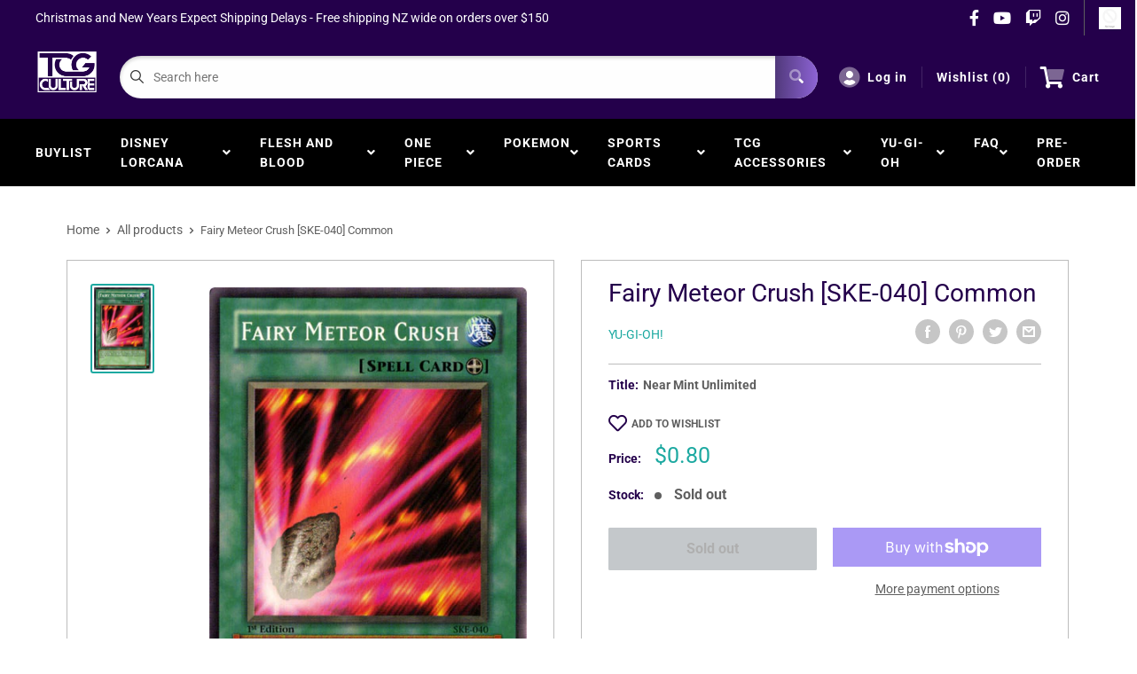

--- FILE ---
content_type: text/html; charset=utf-8
request_url: https://tcgculture.com/products/yugioh-fairy-meteor-crushstarter-deck-kaiba-evolution
body_size: 38741
content:
<!doctype html>
<html>

<head>
    <title>Fairy Meteor Crush [SKE-040] Common</title>
    <meta charset="utf-8">
    <meta content="IE=edge,chrome=1" http-equiv="X-UA-Compatible">
    <meta name="description" content="Set: Starter Deck: Kaiba Evolution Card type: Equip Spell Rarity: Common Attack: 0 Defense: 0 When a monster equipped with this card attacks with an ATK that is higher than the DEF of a Defense Position monster, inflict the difference as Battle Damage to your opponent&#39;s Life Points.">
    <link rel="canonical" href="https://tcgculture.com/products/yugioh-fairy-meteor-crushstarter-deck-kaiba-evolution">
    
<meta property="og:site_name" content="TCGCulture">
<meta property="og:url" content="https://tcgculture.com/products/yugioh-fairy-meteor-crushstarter-deck-kaiba-evolution">
<meta property="og:title" content="Fairy Meteor Crush [SKE-040] Common">
<meta property="og:type" content="product">
<meta property="og:description" content="Set: Starter Deck: Kaiba Evolution Card type: Equip Spell Rarity: Common Attack: 0 Defense: 0 When a monster equipped with this card attacks with an ATK that is higher than the DEF of a Defense Position monster, inflict the difference as Battle Damage to your opponent&#39;s Life Points."><meta property="og:price:amount" content="0.30">
  <meta property="og:price:currency" content="NZD"><meta property="og:image" content="http://tcgculture.com/cdn/shop/products/498434ca-4acb-5c9d-9033-7817ce85a4f4_f3e9776f-1db4-4d04-a530-7891c99dcb8b_1024x1024.jpg?v=1697495602">
<meta property="og:image:secure_url" content="https://tcgculture.com/cdn/shop/products/498434ca-4acb-5c9d-9033-7817ce85a4f4_f3e9776f-1db4-4d04-a530-7891c99dcb8b_1024x1024.jpg?v=1697495602">

<meta name="twitter:site" content="@">
<meta name="twitter:card" content="summary_large_image">
<meta name="twitter:title" content="Fairy Meteor Crush [SKE-040] Common">
<meta name="twitter:description" content="Set: Starter Deck: Kaiba Evolution Card type: Equip Spell Rarity: Common Attack: 0 Defense: 0 When a monster equipped with this card attacks with an ATK that is higher than the DEF of a Defense Position monster, inflict the difference as Battle Damage to your opponent&#39;s Life Points.">
<meta name="twitter:image:width" content="480">
<meta name="twitter:image:height" content="480">
<meta name="twitter:image" content="http://tcgculture.com/cdn/shop/products/498434ca-4acb-5c9d-9033-7817ce85a4f4_f3e9776f-1db4-4d04-a530-7891c99dcb8b_1024x1024.jpg?v=1697495602">

    <meta content="width=device-width,initial-scale=1,shrink-to-fit=no" name="viewport">

    <meta
        content="width=device-width, initial-scale=1, shrink-to-fit=no, minimum-scale=1.0, maximum-scale=1.0, user-scalable=no"
        name="viewport">
    <link rel="icon" href="//tcgculture.com/cdn/shop/files/Untitled_design_14_small.png?v=1639279976" type="image/x-icon"> 

    <!-- anti-flicker snippet (recommended)  -->
    <style>
        .async-hide {
            opacity: 0 !important
        }
        #mobileNav {
        display: none;
      }
    </style>
        <!--[if (gt IE 9)|!(IE)]><!--><script src="//tcgculture.com/cdn/shop/t/16/assets/vendor.js?v=76260804611371243491714363912"></script><!--<![endif]-->
    <!--[if lte IE 9]><script src="//tcgculture.com/cdn/shop/t/16/assets/vendor.js?v=76260804611371243491714363912"></script><![endif]-->

    
<script defer
        type="text/javascript"> (function () { var css = document.createElement('link'); css.href = '//tcgculture.com/cdn/shop/t/16/assets/mburger.css?v=85232341013250678261714363912'; css.rel = 'stylesheet'; css.type = 'text/css'; document.getElementsByTagName('head')[0].appendChild(css); })(); </script>

    <script defer src="//tcgculture.com/cdn/shop/t/16/assets/mburger.js?v=29171411513169099261714363912"></script> 
     
       
    
    <link defer href="//tcgculture.com/cdn/shop/t/16/assets/reset.css?v=153209702691340967971714363912" rel="stylesheet" type="text/css">
                   
                
                     <link href="//tcgculture.com/cdn/shop/t/16/assets/theme1.css?v=166697486348868358551714363912" rel="stylesheet" type="text/css" media="all" /> 
                       
               
            <link href="//tcgculture.com/cdn/shop/t/16/assets/generic.css?v=155281477068535322631714363912" rel="stylesheet" type="text/css" />
    <script defer
        type="text/javascript"> (function () { var css = document.createElement('link'); css.href = '//tcgculture.com/cdn/shop/t/16/assets/variables.css?v=25841471856237862741714363912'; css.rel = 'stylesheet'; css.type = 'text/css'; document.getElementsByTagName('head')[0].appendChild(css); })(); </script>
    <script defer
        type="text/javascript"> (function () { var css = document.createElement('link'); css.href = '//tcgculture.com/cdn/shop/t/16/assets/advanced-search.scss.css?v=146926769050623578951714363912'; css.rel = 'stylesheet'; css.type = 'text/css'; document.getElementsByTagName('head')[0].appendChild(css); })(); </script>
        <script defer
        type="text/javascript"> (function () { var css = document.createElement('link'); css.href = 'https://cdn.jsdelivr.net/npm/toastify-js/src/toastify.min.css'; css.rel = 'stylesheet'; css.type = 'text/css'; document.getElementsByTagName('head')[0].appendChild(css); })(); </script><script defer
        type="text/javascript"> (function () { var css = document.createElement('link'); css.href = 'https://fonts.googleapis.com/css2?family=Roboto:ital,wght@0,400;0,500;0,700;0,900;1,400&display=swap'; css.rel = 'stylesheet'; css.type = 'text/css'; document.getElementsByTagName('head')[0].appendChild(css); })(); </script><script defer
        type="text/javascript"> (function () { var css = document.createElement('link'); css.href = 'https://pro.fontawesome.com/releases/v5.14.0/css/all.css'; css.rel = 'stylesheet'; css.type = 'text/css'; document.getElementsByTagName('head')[0].appendChild(css); })(); </script><script defer src="https://cdnjs.cloudflare.com/ajax/libs/jQuery.mmenu/8.5.20/mmenu.js"></script>

    <script defer
        type="text/javascript"> (function () { var css = document.createElement('link'); css.href = 'https://cdnjs.cloudflare.com/ajax/libs/jQuery.mmenu/8.5.14/mmenu.min.css'; css.rel = 'stylesheet'; css.type = 'text/css'; document.getElementsByTagName('head')[0].appendChild(css); })(); </script>
    
    <script>window.performance && window.performance.mark && window.performance.mark('shopify.content_for_header.start');</script><meta name="google-site-verification" content="qG2DwFoRMIZPQtnB8tnvejGgOHYLRNrJZvM7_lVPyEg">
<meta id="shopify-digital-wallet" name="shopify-digital-wallet" content="/13712785454/digital_wallets/dialog">
<meta name="shopify-checkout-api-token" content="cf638d1d44e6c43bcec8d55a9957c3ae">
<meta id="in-context-paypal-metadata" data-shop-id="13712785454" data-venmo-supported="false" data-environment="production" data-locale="en_US" data-paypal-v4="true" data-currency="NZD">
<link rel="alternate" type="application/json+oembed" href="https://tcgculture.com/products/yugioh-fairy-meteor-crushstarter-deck-kaiba-evolution.oembed">
<script async="async" src="/checkouts/internal/preloads.js?locale=en-NZ"></script>
<link rel="preconnect" href="https://shop.app" crossorigin="anonymous">
<script async="async" src="https://shop.app/checkouts/internal/preloads.js?locale=en-NZ&shop_id=13712785454" crossorigin="anonymous"></script>
<script id="apple-pay-shop-capabilities" type="application/json">{"shopId":13712785454,"countryCode":"NZ","currencyCode":"NZD","merchantCapabilities":["supports3DS"],"merchantId":"gid:\/\/shopify\/Shop\/13712785454","merchantName":"TCGCulture","requiredBillingContactFields":["postalAddress","email","phone"],"requiredShippingContactFields":["postalAddress","email","phone"],"shippingType":"shipping","supportedNetworks":["visa","masterCard","amex","jcb"],"total":{"type":"pending","label":"TCGCulture","amount":"1.00"},"shopifyPaymentsEnabled":true,"supportsSubscriptions":true}</script>
<script id="shopify-features" type="application/json">{"accessToken":"cf638d1d44e6c43bcec8d55a9957c3ae","betas":["rich-media-storefront-analytics"],"domain":"tcgculture.com","predictiveSearch":true,"shopId":13712785454,"locale":"en"}</script>
<script>var Shopify = Shopify || {};
Shopify.shop = "tcgculture.myshopify.com";
Shopify.locale = "en";
Shopify.currency = {"active":"NZD","rate":"1.0"};
Shopify.country = "NZ";
Shopify.theme = {"name":"Copy of Copy of BinderPOS Premium Theme Multi","id":123856846894,"schema_name":"Premium-Multi","schema_version":"f5ef7547","theme_store_id":null,"role":"main"};
Shopify.theme.handle = "null";
Shopify.theme.style = {"id":null,"handle":null};
Shopify.cdnHost = "tcgculture.com/cdn";
Shopify.routes = Shopify.routes || {};
Shopify.routes.root = "/";</script>
<script type="module">!function(o){(o.Shopify=o.Shopify||{}).modules=!0}(window);</script>
<script>!function(o){function n(){var o=[];function n(){o.push(Array.prototype.slice.apply(arguments))}return n.q=o,n}var t=o.Shopify=o.Shopify||{};t.loadFeatures=n(),t.autoloadFeatures=n()}(window);</script>
<script>
  window.ShopifyPay = window.ShopifyPay || {};
  window.ShopifyPay.apiHost = "shop.app\/pay";
  window.ShopifyPay.redirectState = null;
</script>
<script id="shop-js-analytics" type="application/json">{"pageType":"product"}</script>
<script defer="defer" async type="module" src="//tcgculture.com/cdn/shopifycloud/shop-js/modules/v2/client.init-shop-cart-sync_BdyHc3Nr.en.esm.js"></script>
<script defer="defer" async type="module" src="//tcgculture.com/cdn/shopifycloud/shop-js/modules/v2/chunk.common_Daul8nwZ.esm.js"></script>
<script type="module">
  await import("//tcgculture.com/cdn/shopifycloud/shop-js/modules/v2/client.init-shop-cart-sync_BdyHc3Nr.en.esm.js");
await import("//tcgculture.com/cdn/shopifycloud/shop-js/modules/v2/chunk.common_Daul8nwZ.esm.js");

  window.Shopify.SignInWithShop?.initShopCartSync?.({"fedCMEnabled":true,"windoidEnabled":true});

</script>
<script>
  window.Shopify = window.Shopify || {};
  if (!window.Shopify.featureAssets) window.Shopify.featureAssets = {};
  window.Shopify.featureAssets['shop-js'] = {"shop-cart-sync":["modules/v2/client.shop-cart-sync_QYOiDySF.en.esm.js","modules/v2/chunk.common_Daul8nwZ.esm.js"],"init-fed-cm":["modules/v2/client.init-fed-cm_DchLp9rc.en.esm.js","modules/v2/chunk.common_Daul8nwZ.esm.js"],"shop-button":["modules/v2/client.shop-button_OV7bAJc5.en.esm.js","modules/v2/chunk.common_Daul8nwZ.esm.js"],"init-windoid":["modules/v2/client.init-windoid_DwxFKQ8e.en.esm.js","modules/v2/chunk.common_Daul8nwZ.esm.js"],"shop-cash-offers":["modules/v2/client.shop-cash-offers_DWtL6Bq3.en.esm.js","modules/v2/chunk.common_Daul8nwZ.esm.js","modules/v2/chunk.modal_CQq8HTM6.esm.js"],"shop-toast-manager":["modules/v2/client.shop-toast-manager_CX9r1SjA.en.esm.js","modules/v2/chunk.common_Daul8nwZ.esm.js"],"init-shop-email-lookup-coordinator":["modules/v2/client.init-shop-email-lookup-coordinator_UhKnw74l.en.esm.js","modules/v2/chunk.common_Daul8nwZ.esm.js"],"pay-button":["modules/v2/client.pay-button_DzxNnLDY.en.esm.js","modules/v2/chunk.common_Daul8nwZ.esm.js"],"avatar":["modules/v2/client.avatar_BTnouDA3.en.esm.js"],"init-shop-cart-sync":["modules/v2/client.init-shop-cart-sync_BdyHc3Nr.en.esm.js","modules/v2/chunk.common_Daul8nwZ.esm.js"],"shop-login-button":["modules/v2/client.shop-login-button_D8B466_1.en.esm.js","modules/v2/chunk.common_Daul8nwZ.esm.js","modules/v2/chunk.modal_CQq8HTM6.esm.js"],"init-customer-accounts-sign-up":["modules/v2/client.init-customer-accounts-sign-up_C8fpPm4i.en.esm.js","modules/v2/client.shop-login-button_D8B466_1.en.esm.js","modules/v2/chunk.common_Daul8nwZ.esm.js","modules/v2/chunk.modal_CQq8HTM6.esm.js"],"init-shop-for-new-customer-accounts":["modules/v2/client.init-shop-for-new-customer-accounts_CVTO0Ztu.en.esm.js","modules/v2/client.shop-login-button_D8B466_1.en.esm.js","modules/v2/chunk.common_Daul8nwZ.esm.js","modules/v2/chunk.modal_CQq8HTM6.esm.js"],"init-customer-accounts":["modules/v2/client.init-customer-accounts_dRgKMfrE.en.esm.js","modules/v2/client.shop-login-button_D8B466_1.en.esm.js","modules/v2/chunk.common_Daul8nwZ.esm.js","modules/v2/chunk.modal_CQq8HTM6.esm.js"],"shop-follow-button":["modules/v2/client.shop-follow-button_CkZpjEct.en.esm.js","modules/v2/chunk.common_Daul8nwZ.esm.js","modules/v2/chunk.modal_CQq8HTM6.esm.js"],"lead-capture":["modules/v2/client.lead-capture_BntHBhfp.en.esm.js","modules/v2/chunk.common_Daul8nwZ.esm.js","modules/v2/chunk.modal_CQq8HTM6.esm.js"],"checkout-modal":["modules/v2/client.checkout-modal_CfxcYbTm.en.esm.js","modules/v2/chunk.common_Daul8nwZ.esm.js","modules/v2/chunk.modal_CQq8HTM6.esm.js"],"shop-login":["modules/v2/client.shop-login_Da4GZ2H6.en.esm.js","modules/v2/chunk.common_Daul8nwZ.esm.js","modules/v2/chunk.modal_CQq8HTM6.esm.js"],"payment-terms":["modules/v2/client.payment-terms_MV4M3zvL.en.esm.js","modules/v2/chunk.common_Daul8nwZ.esm.js","modules/v2/chunk.modal_CQq8HTM6.esm.js"]};
</script>
<script>(function() {
  var isLoaded = false;
  function asyncLoad() {
    if (isLoaded) return;
    isLoaded = true;
    var urls = ["https:\/\/app.binderpos.com\/external\/shopify\/storeCredit\/script?shop=tcgculture.myshopify.com","https:\/\/app.binderpos.com\/external\/shopify\/buylist\/script?shop=tcgculture.myshopify.com","https:\/\/cdn.shopify.com\/s\/files\/1\/0137\/1278\/5454\/t\/5\/assets\/globopreorder_init.js?shop=tcgculture.myshopify.com","https:\/\/dyuszqdfuyvqq.cloudfront.net\/packs\/mf_embed_v8.js?mf_token=1b85786b-1480-4395-9b4f-7460828f9687\u0026shop=tcgculture.myshopify.com","https:\/\/cdn.seguno.com\/storefront.js?v=1.0.0\u0026id=4b6184e2779440619808d7c81390632d\u0026bv=1648184708000\u0026cv=1599642944000\u0026shop=tcgculture.myshopify.com","\/\/cdn.shopify.com\/proxy\/e025efbb7562073fd8bbe031b5d3cc43408dd7995922046c5b4222f90070a921\/static.cdn.printful.com\/static\/js\/external\/shopify-product-customizer.js?v=0.28\u0026shop=tcgculture.myshopify.com\u0026sp-cache-control=cHVibGljLCBtYXgtYWdlPTkwMA","\/\/backinstock.useamp.com\/widget\/19794_1767154703.js?category=bis\u0026v=6\u0026shop=tcgculture.myshopify.com"];
    for (var i = 0; i < urls.length; i++) {
      var s = document.createElement('script');
      s.type = 'text/javascript';
      s.async = true;
      s.src = urls[i];
      var x = document.getElementsByTagName('script')[0];
      x.parentNode.insertBefore(s, x);
    }
  };
  if(window.attachEvent) {
    window.attachEvent('onload', asyncLoad);
  } else {
    window.addEventListener('load', asyncLoad, false);
  }
})();</script>
<script id="__st">var __st={"a":13712785454,"offset":46800,"reqid":"615c1ff8-9cf9-4a5d-bed7-b45f63a50f25-1769015663","pageurl":"tcgculture.com\/products\/yugioh-fairy-meteor-crushstarter-deck-kaiba-evolution","u":"f4937647adf8","p":"product","rtyp":"product","rid":4613480841262};</script>
<script>window.ShopifyPaypalV4VisibilityTracking = true;</script>
<script id="captcha-bootstrap">!function(){'use strict';const t='contact',e='account',n='new_comment',o=[[t,t],['blogs',n],['comments',n],[t,'customer']],c=[[e,'customer_login'],[e,'guest_login'],[e,'recover_customer_password'],[e,'create_customer']],r=t=>t.map((([t,e])=>`form[action*='/${t}']:not([data-nocaptcha='true']) input[name='form_type'][value='${e}']`)).join(','),a=t=>()=>t?[...document.querySelectorAll(t)].map((t=>t.form)):[];function s(){const t=[...o],e=r(t);return a(e)}const i='password',u='form_key',d=['recaptcha-v3-token','g-recaptcha-response','h-captcha-response',i],f=()=>{try{return window.sessionStorage}catch{return}},m='__shopify_v',_=t=>t.elements[u];function p(t,e,n=!1){try{const o=window.sessionStorage,c=JSON.parse(o.getItem(e)),{data:r}=function(t){const{data:e,action:n}=t;return t[m]||n?{data:e,action:n}:{data:t,action:n}}(c);for(const[e,n]of Object.entries(r))t.elements[e]&&(t.elements[e].value=n);n&&o.removeItem(e)}catch(o){console.error('form repopulation failed',{error:o})}}const l='form_type',E='cptcha';function T(t){t.dataset[E]=!0}const w=window,h=w.document,L='Shopify',v='ce_forms',y='captcha';let A=!1;((t,e)=>{const n=(g='f06e6c50-85a8-45c8-87d0-21a2b65856fe',I='https://cdn.shopify.com/shopifycloud/storefront-forms-hcaptcha/ce_storefront_forms_captcha_hcaptcha.v1.5.2.iife.js',D={infoText:'Protected by hCaptcha',privacyText:'Privacy',termsText:'Terms'},(t,e,n)=>{const o=w[L][v],c=o.bindForm;if(c)return c(t,g,e,D).then(n);var r;o.q.push([[t,g,e,D],n]),r=I,A||(h.body.append(Object.assign(h.createElement('script'),{id:'captcha-provider',async:!0,src:r})),A=!0)});var g,I,D;w[L]=w[L]||{},w[L][v]=w[L][v]||{},w[L][v].q=[],w[L][y]=w[L][y]||{},w[L][y].protect=function(t,e){n(t,void 0,e),T(t)},Object.freeze(w[L][y]),function(t,e,n,w,h,L){const[v,y,A,g]=function(t,e,n){const i=e?o:[],u=t?c:[],d=[...i,...u],f=r(d),m=r(i),_=r(d.filter((([t,e])=>n.includes(e))));return[a(f),a(m),a(_),s()]}(w,h,L),I=t=>{const e=t.target;return e instanceof HTMLFormElement?e:e&&e.form},D=t=>v().includes(t);t.addEventListener('submit',(t=>{const e=I(t);if(!e)return;const n=D(e)&&!e.dataset.hcaptchaBound&&!e.dataset.recaptchaBound,o=_(e),c=g().includes(e)&&(!o||!o.value);(n||c)&&t.preventDefault(),c&&!n&&(function(t){try{if(!f())return;!function(t){const e=f();if(!e)return;const n=_(t);if(!n)return;const o=n.value;o&&e.removeItem(o)}(t);const e=Array.from(Array(32),(()=>Math.random().toString(36)[2])).join('');!function(t,e){_(t)||t.append(Object.assign(document.createElement('input'),{type:'hidden',name:u})),t.elements[u].value=e}(t,e),function(t,e){const n=f();if(!n)return;const o=[...t.querySelectorAll(`input[type='${i}']`)].map((({name:t})=>t)),c=[...d,...o],r={};for(const[a,s]of new FormData(t).entries())c.includes(a)||(r[a]=s);n.setItem(e,JSON.stringify({[m]:1,action:t.action,data:r}))}(t,e)}catch(e){console.error('failed to persist form',e)}}(e),e.submit())}));const S=(t,e)=>{t&&!t.dataset[E]&&(n(t,e.some((e=>e===t))),T(t))};for(const o of['focusin','change'])t.addEventListener(o,(t=>{const e=I(t);D(e)&&S(e,y())}));const B=e.get('form_key'),M=e.get(l),P=B&&M;t.addEventListener('DOMContentLoaded',(()=>{const t=y();if(P)for(const e of t)e.elements[l].value===M&&p(e,B);[...new Set([...A(),...v().filter((t=>'true'===t.dataset.shopifyCaptcha))])].forEach((e=>S(e,t)))}))}(h,new URLSearchParams(w.location.search),n,t,e,['guest_login'])})(!0,!0)}();</script>
<script integrity="sha256-4kQ18oKyAcykRKYeNunJcIwy7WH5gtpwJnB7kiuLZ1E=" data-source-attribution="shopify.loadfeatures" defer="defer" src="//tcgculture.com/cdn/shopifycloud/storefront/assets/storefront/load_feature-a0a9edcb.js" crossorigin="anonymous"></script>
<script crossorigin="anonymous" defer="defer" src="//tcgculture.com/cdn/shopifycloud/storefront/assets/shopify_pay/storefront-65b4c6d7.js?v=20250812"></script>
<script data-source-attribution="shopify.dynamic_checkout.dynamic.init">var Shopify=Shopify||{};Shopify.PaymentButton=Shopify.PaymentButton||{isStorefrontPortableWallets:!0,init:function(){window.Shopify.PaymentButton.init=function(){};var t=document.createElement("script");t.src="https://tcgculture.com/cdn/shopifycloud/portable-wallets/latest/portable-wallets.en.js",t.type="module",document.head.appendChild(t)}};
</script>
<script data-source-attribution="shopify.dynamic_checkout.buyer_consent">
  function portableWalletsHideBuyerConsent(e){var t=document.getElementById("shopify-buyer-consent"),n=document.getElementById("shopify-subscription-policy-button");t&&n&&(t.classList.add("hidden"),t.setAttribute("aria-hidden","true"),n.removeEventListener("click",e))}function portableWalletsShowBuyerConsent(e){var t=document.getElementById("shopify-buyer-consent"),n=document.getElementById("shopify-subscription-policy-button");t&&n&&(t.classList.remove("hidden"),t.removeAttribute("aria-hidden"),n.addEventListener("click",e))}window.Shopify?.PaymentButton&&(window.Shopify.PaymentButton.hideBuyerConsent=portableWalletsHideBuyerConsent,window.Shopify.PaymentButton.showBuyerConsent=portableWalletsShowBuyerConsent);
</script>
<script>
  function portableWalletsCleanup(e){e&&e.src&&console.error("Failed to load portable wallets script "+e.src);var t=document.querySelectorAll("shopify-accelerated-checkout .shopify-payment-button__skeleton, shopify-accelerated-checkout-cart .wallet-cart-button__skeleton"),e=document.getElementById("shopify-buyer-consent");for(let e=0;e<t.length;e++)t[e].remove();e&&e.remove()}function portableWalletsNotLoadedAsModule(e){e instanceof ErrorEvent&&"string"==typeof e.message&&e.message.includes("import.meta")&&"string"==typeof e.filename&&e.filename.includes("portable-wallets")&&(window.removeEventListener("error",portableWalletsNotLoadedAsModule),window.Shopify.PaymentButton.failedToLoad=e,"loading"===document.readyState?document.addEventListener("DOMContentLoaded",window.Shopify.PaymentButton.init):window.Shopify.PaymentButton.init())}window.addEventListener("error",portableWalletsNotLoadedAsModule);
</script>

<script type="module" src="https://tcgculture.com/cdn/shopifycloud/portable-wallets/latest/portable-wallets.en.js" onError="portableWalletsCleanup(this)" crossorigin="anonymous"></script>
<script nomodule>
  document.addEventListener("DOMContentLoaded", portableWalletsCleanup);
</script>

<link id="shopify-accelerated-checkout-styles" rel="stylesheet" media="screen" href="https://tcgculture.com/cdn/shopifycloud/portable-wallets/latest/accelerated-checkout-backwards-compat.css" crossorigin="anonymous">
<style id="shopify-accelerated-checkout-cart">
        #shopify-buyer-consent {
  margin-top: 1em;
  display: inline-block;
  width: 100%;
}

#shopify-buyer-consent.hidden {
  display: none;
}

#shopify-subscription-policy-button {
  background: none;
  border: none;
  padding: 0;
  text-decoration: underline;
  font-size: inherit;
  cursor: pointer;
}

#shopify-subscription-policy-button::before {
  box-shadow: none;
}

      </style>

<script>window.performance && window.performance.mark && window.performance.mark('shopify.content_for_header.end');</script>

    <!-- Header hook for plugins --><script src="https://ajax.googleapis.com/ajax/libs/jquery/3.5.1/jquery.min.js"></script>

    <script src="//tcgculture.com/cdn/shopifycloud/storefront/assets/themes_support/api.jquery-7ab1a3a4.js" type="text/javascript"></script>
    <script src="//tcgculture.com/cdn/s/javascripts/currencies.js" type="text/javascript"></script>
<link defer rel="stylesheet" href="https://unpkg.com/flickity@2/dist/flickity.min.css">
    <script src="//tcgculture.com/cdn/shopifycloud/storefront/assets/themes_support/option_selection-b017cd28.js" type="text/javascript"></script>

    <script defer
        type="text/javascript"> (function () { var css = document.createElement('link'); css.href = '//tcgculture.com/cdn/shop/t/16/assets/animations.css?v=137973300766071970631714363912'; css.rel = 'stylesheet'; css.type = 'text/css'; document.getElementsByTagName('head')[0].appendChild(css); })(); </script>
    <script defer
        type="text/javascript"> (function () { var css = document.createElement('link'); css.href = '//tcgculture.com/cdn/shop/t/16/assets/loader.css?v=102325571689108952331714363912'; css.rel = 'stylesheet'; css.type = 'text/css'; document.getElementsByTagName('head')[0].appendChild(css); })(); </script>
    <script src="//tcgculture.com/cdn/shop/t/16/assets/theme.js?v=160125209664400528731714363912" defer></script>
    
  <script type="application/ld+json">
  {
    "@context": "http://schema.org",
    "@type": "Product",
    "offers": [{
          "@type": "Offer",
          "name": "Near Mint Unlimited",
          "availability":"https://schema.org/OutOfStock",
          "price": 0.8,
          "priceCurrency": "NZD",
          "priceValidUntil": "2026-02-01","sku": "SKE-040-EN-UL-1","url": "/products/yugioh-fairy-meteor-crushstarter-deck-kaiba-evolution?variant=32486661554222"
        },
{
          "@type": "Offer",
          "name": "Lightly Played Unlimited",
          "availability":"https://schema.org/OutOfStock",
          "price": 0.7,
          "priceCurrency": "NZD",
          "priceValidUntil": "2026-02-01","sku": "SKE-040-EN-UL-2","url": "/products/yugioh-fairy-meteor-crushstarter-deck-kaiba-evolution?variant=32486661685294"
        },
{
          "@type": "Offer",
          "name": "Moderately Played Unlimited",
          "availability":"https://schema.org/OutOfStock",
          "price": 0.6,
          "priceCurrency": "NZD",
          "priceValidUntil": "2026-02-01","sku": "SKE-040-EN-UL-3","url": "/products/yugioh-fairy-meteor-crushstarter-deck-kaiba-evolution?variant=32486661816366"
        },
{
          "@type": "Offer",
          "name": "Heavily Played Unlimited",
          "availability":"https://schema.org/OutOfStock",
          "price": 0.5,
          "priceCurrency": "NZD",
          "priceValidUntil": "2026-02-01","sku": "SKE-040-EN-UL-4","url": "/products/yugioh-fairy-meteor-crushstarter-deck-kaiba-evolution?variant=32486661914670"
        },
{
          "@type": "Offer",
          "name": "Damaged Unlimited",
          "availability":"https://schema.org/OutOfStock",
          "price": 0.4,
          "priceCurrency": "NZD",
          "priceValidUntil": "2026-02-01","sku": "SKE-040-EN-UL-5","url": "/products/yugioh-fairy-meteor-crushstarter-deck-kaiba-evolution?variant=32486661980206"
        },
{
          "@type": "Offer",
          "name": "Near Mint 1st Edition",
          "availability":"https://schema.org/OutOfStock",
          "price": 0.5,
          "priceCurrency": "NZD",
          "priceValidUntil": "2026-02-01","sku": "SKE-040-EN-1E-1","url": "/products/yugioh-fairy-meteor-crushstarter-deck-kaiba-evolution?variant=32486662144046"
        },
{
          "@type": "Offer",
          "name": "Lightly Played 1st Edition",
          "availability":"https://schema.org/OutOfStock",
          "price": 0.5,
          "priceCurrency": "NZD",
          "priceValidUntil": "2026-02-01","sku": "SKE-040-EN-1E-2","url": "/products/yugioh-fairy-meteor-crushstarter-deck-kaiba-evolution?variant=32486662275118"
        },
{
          "@type": "Offer",
          "name": "Moderately Played 1st Edition",
          "availability":"https://schema.org/OutOfStock",
          "price": 0.4,
          "priceCurrency": "NZD",
          "priceValidUntil": "2026-02-01","sku": "SKE-040-EN-1E-3","url": "/products/yugioh-fairy-meteor-crushstarter-deck-kaiba-evolution?variant=32486662471726"
        },
{
          "@type": "Offer",
          "name": "Heavily Played 1st Edition",
          "availability":"https://schema.org/OutOfStock",
          "price": 0.4,
          "priceCurrency": "NZD",
          "priceValidUntil": "2026-02-01","sku": "SKE-040-EN-1E-4","url": "/products/yugioh-fairy-meteor-crushstarter-deck-kaiba-evolution?variant=32486662635566"
        },
{
          "@type": "Offer",
          "name": "Damaged 1st Edition",
          "availability":"https://schema.org/OutOfStock",
          "price": 0.3,
          "priceCurrency": "NZD",
          "priceValidUntil": "2026-02-01","sku": "SKE-040-EN-1E-5","url": "/products/yugioh-fairy-meteor-crushstarter-deck-kaiba-evolution?variant=32486662799406"
        }
],
    "brand": {
      "name": "Yu-Gi-Oh!"
    },
    "name": "Fairy Meteor Crush [SKE-040] Common",
    "description": "\n\n      \n          Set:\n          Starter Deck: Kaiba Evolution\n      \n      \n          Card type:\n          Equip Spell\n      \n      \n          Rarity:\n          Common\n      \n      \n          Attack:\n          0\n      \n      \n          Defense:\n          0\n      \n\n\n\n        \n            When a monster equipped with this card attacks with an ATK that is higher than the DEF of a Defense Position monster, inflict the difference as Battle Damage to your opponent's Life Points.\n        \n\n\n\n\n\n\n\n\n\n",
    "category": "Yugioh Single",
    "url": "/products/yugioh-fairy-meteor-crushstarter-deck-kaiba-evolution",
    "sku": "SKE-040-EN-UL-1",
    "image": {
      "@type": "ImageObject",
      "url": "https://tcgculture.com/cdn/shop/products/498434ca-4acb-5c9d-9033-7817ce85a4f4_f3e9776f-1db4-4d04-a530-7891c99dcb8b_1024x.jpg?v=1697495602",
      "image": "https://tcgculture.com/cdn/shop/products/498434ca-4acb-5c9d-9033-7817ce85a4f4_f3e9776f-1db4-4d04-a530-7891c99dcb8b_1024x.jpg?v=1697495602",
      "name": "Fairy Meteor Crush [SKE-040] Common",
      "width": "1024",
      "height": "1024"
    }
  }
  </script>



  <script type="application/ld+json">
  {
    "@context": "http://schema.org",
    "@type": "BreadcrumbList",
  "itemListElement": [{
      "@type": "ListItem",
      "position": 1,
      "name": "Home",
      "item": "https://tcgculture.com"
    },{
          "@type": "ListItem",
          "position": 2,
          "name": "Fairy Meteor Crush [SKE-040] Common",
          "item": "https://tcgculture.com/products/yugioh-fairy-meteor-crushstarter-deck-kaiba-evolution"
        }]
  }
  </script>

<script>
        // This allows to expose several variables to the global scope, to be used in scripts
        window.theme = {
          pageType: "product",
          cartCount: 0,
          moneyFormat: "${{amount}}",
          moneyWithCurrencyFormat: "${{amount}} NZD",
          showDiscount: true,
          discountMode: "saving",
          searchMode: "product,article,page",
          cartType: "message",
          permanentDomain: "tcgculture.myshopify.com",
          themeChoice: "Theme_One"
        };
  
        window.routes = {
          rootUrl: "\/",
          rootUrlWithoutSlash: '',
          cartUrl: "\/cart",
          cartAddUrl: "\/cart\/add",
          cartChangeUrl: "\/cart\/change",
          searchUrl: "\/search",
          productRecommendationsUrl: "\/recommendations\/products"
        };
  
        window.languages = {
          productRegularPrice: "Regular price",
          productSalePrice: "Sale price",
          collectionOnSaleLabel: "Save {{savings}}",
          productFormUnavailable: "Unavailable",
          productFormAddToCart: "Add to cart",
          productFormSoldOut: "Sold out",
          productAdded: "Product has been added to your cart",
          productAddedShort: "Added!",
          shippingEstimatorNoResults: "No shipping could be found for your address.",
          shippingEstimatorOneResult: "There is one shipping rate for your address:",
          shippingEstimatorMultipleResults: "There are {{count}} shipping rates for your address:",
          shippingEstimatorErrors: "There are some errors:"
        };
  
        window.lazySizesConfig = {
          loadHidden: false,
          hFac: 0.8,
          expFactor: 3,
          customMedia: {
            '--phone': '(max-width: 640px)',
            '--tablet': '(min-width: 641px) and (max-width: 1023px)',
            '--lap': '(min-width: 1024px)'
          }
        };
  
        document.documentElement.className = document.documentElement.className.replace('no-js', 'js');
      </script>
       <script src="//tcgculture.com/cdn/shop/t/16/assets/application.js?v=59730235117051044051714363912"></script><script>
        let binderWishlist = null;
    </script>
    <link defer href="//tcgculture.com/cdn/shop/t/16/assets/predictive.css?v=181835530354501345831714363912" rel="stylesheet" type="text/css">
    <script src="//tcgculture.com/cdn/shop/t/16/assets/predictiveSearch.js?v=30241401215181219341714363912" type="text/javascript"></script>
    <script src="//tcgculture.com/cdn/shop/t/16/assets/custom.js?v=111603181540343972631714363912" type="text/javascript"></script>
    <link href="https://monorail-edge.shopifysvc.com" rel="dns-prefetch">
<script>(function(){if ("sendBeacon" in navigator && "performance" in window) {try {var session_token_from_headers = performance.getEntriesByType('navigation')[0].serverTiming.find(x => x.name == '_s').description;} catch {var session_token_from_headers = undefined;}var session_cookie_matches = document.cookie.match(/_shopify_s=([^;]*)/);var session_token_from_cookie = session_cookie_matches && session_cookie_matches.length === 2 ? session_cookie_matches[1] : "";var session_token = session_token_from_headers || session_token_from_cookie || "";function handle_abandonment_event(e) {var entries = performance.getEntries().filter(function(entry) {return /monorail-edge.shopifysvc.com/.test(entry.name);});if (!window.abandonment_tracked && entries.length === 0) {window.abandonment_tracked = true;var currentMs = Date.now();var navigation_start = performance.timing.navigationStart;var payload = {shop_id: 13712785454,url: window.location.href,navigation_start,duration: currentMs - navigation_start,session_token,page_type: "product"};window.navigator.sendBeacon("https://monorail-edge.shopifysvc.com/v1/produce", JSON.stringify({schema_id: "online_store_buyer_site_abandonment/1.1",payload: payload,metadata: {event_created_at_ms: currentMs,event_sent_at_ms: currentMs}}));}}window.addEventListener('pagehide', handle_abandonment_event);}}());</script>
<script id="web-pixels-manager-setup">(function e(e,d,r,n,o){if(void 0===o&&(o={}),!Boolean(null===(a=null===(i=window.Shopify)||void 0===i?void 0:i.analytics)||void 0===a?void 0:a.replayQueue)){var i,a;window.Shopify=window.Shopify||{};var t=window.Shopify;t.analytics=t.analytics||{};var s=t.analytics;s.replayQueue=[],s.publish=function(e,d,r){return s.replayQueue.push([e,d,r]),!0};try{self.performance.mark("wpm:start")}catch(e){}var l=function(){var e={modern:/Edge?\/(1{2}[4-9]|1[2-9]\d|[2-9]\d{2}|\d{4,})\.\d+(\.\d+|)|Firefox\/(1{2}[4-9]|1[2-9]\d|[2-9]\d{2}|\d{4,})\.\d+(\.\d+|)|Chrom(ium|e)\/(9{2}|\d{3,})\.\d+(\.\d+|)|(Maci|X1{2}).+ Version\/(15\.\d+|(1[6-9]|[2-9]\d|\d{3,})\.\d+)([,.]\d+|)( \(\w+\)|)( Mobile\/\w+|) Safari\/|Chrome.+OPR\/(9{2}|\d{3,})\.\d+\.\d+|(CPU[ +]OS|iPhone[ +]OS|CPU[ +]iPhone|CPU IPhone OS|CPU iPad OS)[ +]+(15[._]\d+|(1[6-9]|[2-9]\d|\d{3,})[._]\d+)([._]\d+|)|Android:?[ /-](13[3-9]|1[4-9]\d|[2-9]\d{2}|\d{4,})(\.\d+|)(\.\d+|)|Android.+Firefox\/(13[5-9]|1[4-9]\d|[2-9]\d{2}|\d{4,})\.\d+(\.\d+|)|Android.+Chrom(ium|e)\/(13[3-9]|1[4-9]\d|[2-9]\d{2}|\d{4,})\.\d+(\.\d+|)|SamsungBrowser\/([2-9]\d|\d{3,})\.\d+/,legacy:/Edge?\/(1[6-9]|[2-9]\d|\d{3,})\.\d+(\.\d+|)|Firefox\/(5[4-9]|[6-9]\d|\d{3,})\.\d+(\.\d+|)|Chrom(ium|e)\/(5[1-9]|[6-9]\d|\d{3,})\.\d+(\.\d+|)([\d.]+$|.*Safari\/(?![\d.]+ Edge\/[\d.]+$))|(Maci|X1{2}).+ Version\/(10\.\d+|(1[1-9]|[2-9]\d|\d{3,})\.\d+)([,.]\d+|)( \(\w+\)|)( Mobile\/\w+|) Safari\/|Chrome.+OPR\/(3[89]|[4-9]\d|\d{3,})\.\d+\.\d+|(CPU[ +]OS|iPhone[ +]OS|CPU[ +]iPhone|CPU IPhone OS|CPU iPad OS)[ +]+(10[._]\d+|(1[1-9]|[2-9]\d|\d{3,})[._]\d+)([._]\d+|)|Android:?[ /-](13[3-9]|1[4-9]\d|[2-9]\d{2}|\d{4,})(\.\d+|)(\.\d+|)|Mobile Safari.+OPR\/([89]\d|\d{3,})\.\d+\.\d+|Android.+Firefox\/(13[5-9]|1[4-9]\d|[2-9]\d{2}|\d{4,})\.\d+(\.\d+|)|Android.+Chrom(ium|e)\/(13[3-9]|1[4-9]\d|[2-9]\d{2}|\d{4,})\.\d+(\.\d+|)|Android.+(UC? ?Browser|UCWEB|U3)[ /]?(15\.([5-9]|\d{2,})|(1[6-9]|[2-9]\d|\d{3,})\.\d+)\.\d+|SamsungBrowser\/(5\.\d+|([6-9]|\d{2,})\.\d+)|Android.+MQ{2}Browser\/(14(\.(9|\d{2,})|)|(1[5-9]|[2-9]\d|\d{3,})(\.\d+|))(\.\d+|)|K[Aa][Ii]OS\/(3\.\d+|([4-9]|\d{2,})\.\d+)(\.\d+|)/},d=e.modern,r=e.legacy,n=navigator.userAgent;return n.match(d)?"modern":n.match(r)?"legacy":"unknown"}(),u="modern"===l?"modern":"legacy",c=(null!=n?n:{modern:"",legacy:""})[u],f=function(e){return[e.baseUrl,"/wpm","/b",e.hashVersion,"modern"===e.buildTarget?"m":"l",".js"].join("")}({baseUrl:d,hashVersion:r,buildTarget:u}),m=function(e){var d=e.version,r=e.bundleTarget,n=e.surface,o=e.pageUrl,i=e.monorailEndpoint;return{emit:function(e){var a=e.status,t=e.errorMsg,s=(new Date).getTime(),l=JSON.stringify({metadata:{event_sent_at_ms:s},events:[{schema_id:"web_pixels_manager_load/3.1",payload:{version:d,bundle_target:r,page_url:o,status:a,surface:n,error_msg:t},metadata:{event_created_at_ms:s}}]});if(!i)return console&&console.warn&&console.warn("[Web Pixels Manager] No Monorail endpoint provided, skipping logging."),!1;try{return self.navigator.sendBeacon.bind(self.navigator)(i,l)}catch(e){}var u=new XMLHttpRequest;try{return u.open("POST",i,!0),u.setRequestHeader("Content-Type","text/plain"),u.send(l),!0}catch(e){return console&&console.warn&&console.warn("[Web Pixels Manager] Got an unhandled error while logging to Monorail."),!1}}}}({version:r,bundleTarget:l,surface:e.surface,pageUrl:self.location.href,monorailEndpoint:e.monorailEndpoint});try{o.browserTarget=l,function(e){var d=e.src,r=e.async,n=void 0===r||r,o=e.onload,i=e.onerror,a=e.sri,t=e.scriptDataAttributes,s=void 0===t?{}:t,l=document.createElement("script"),u=document.querySelector("head"),c=document.querySelector("body");if(l.async=n,l.src=d,a&&(l.integrity=a,l.crossOrigin="anonymous"),s)for(var f in s)if(Object.prototype.hasOwnProperty.call(s,f))try{l.dataset[f]=s[f]}catch(e){}if(o&&l.addEventListener("load",o),i&&l.addEventListener("error",i),u)u.appendChild(l);else{if(!c)throw new Error("Did not find a head or body element to append the script");c.appendChild(l)}}({src:f,async:!0,onload:function(){if(!function(){var e,d;return Boolean(null===(d=null===(e=window.Shopify)||void 0===e?void 0:e.analytics)||void 0===d?void 0:d.initialized)}()){var d=window.webPixelsManager.init(e)||void 0;if(d){var r=window.Shopify.analytics;r.replayQueue.forEach((function(e){var r=e[0],n=e[1],o=e[2];d.publishCustomEvent(r,n,o)})),r.replayQueue=[],r.publish=d.publishCustomEvent,r.visitor=d.visitor,r.initialized=!0}}},onerror:function(){return m.emit({status:"failed",errorMsg:"".concat(f," has failed to load")})},sri:function(e){var d=/^sha384-[A-Za-z0-9+/=]+$/;return"string"==typeof e&&d.test(e)}(c)?c:"",scriptDataAttributes:o}),m.emit({status:"loading"})}catch(e){m.emit({status:"failed",errorMsg:(null==e?void 0:e.message)||"Unknown error"})}}})({shopId: 13712785454,storefrontBaseUrl: "https://tcgculture.com",extensionsBaseUrl: "https://extensions.shopifycdn.com/cdn/shopifycloud/web-pixels-manager",monorailEndpoint: "https://monorail-edge.shopifysvc.com/unstable/produce_batch",surface: "storefront-renderer",enabledBetaFlags: ["2dca8a86"],webPixelsConfigList: [{"id":"557809710","configuration":"{\"storeIdentity\":\"tcgculture.myshopify.com\",\"baseURL\":\"https:\\\/\\\/api.printful.com\\\/shopify-pixels\"}","eventPayloadVersion":"v1","runtimeContext":"STRICT","scriptVersion":"74f275712857ab41bea9d998dcb2f9da","type":"APP","apiClientId":156624,"privacyPurposes":["ANALYTICS","MARKETING","SALE_OF_DATA"],"dataSharingAdjustments":{"protectedCustomerApprovalScopes":["read_customer_address","read_customer_email","read_customer_name","read_customer_personal_data","read_customer_phone"]}},{"id":"219906094","configuration":"{\"config\":\"{\\\"pixel_id\\\":\\\"AW-10903386820\\\",\\\"target_country\\\":\\\"NZ\\\",\\\"gtag_events\\\":[{\\\"type\\\":\\\"search\\\",\\\"action_label\\\":\\\"AW-10903386820\\\/5KLQCOnM270DEMT1kc8o\\\"},{\\\"type\\\":\\\"begin_checkout\\\",\\\"action_label\\\":\\\"AW-10903386820\\\/5zE6CObM270DEMT1kc8o\\\"},{\\\"type\\\":\\\"view_item\\\",\\\"action_label\\\":[\\\"AW-10903386820\\\/zL1MCODM270DEMT1kc8o\\\",\\\"MC-W2SWRT78GX\\\"]},{\\\"type\\\":\\\"purchase\\\",\\\"action_label\\\":[\\\"AW-10903386820\\\/P-PNCKnL270DEMT1kc8o\\\",\\\"MC-W2SWRT78GX\\\"]},{\\\"type\\\":\\\"page_view\\\",\\\"action_label\\\":[\\\"AW-10903386820\\\/Y1WnCKbL270DEMT1kc8o\\\",\\\"MC-W2SWRT78GX\\\"]},{\\\"type\\\":\\\"add_payment_info\\\",\\\"action_label\\\":\\\"AW-10903386820\\\/AMssCOzM270DEMT1kc8o\\\"},{\\\"type\\\":\\\"add_to_cart\\\",\\\"action_label\\\":\\\"AW-10903386820\\\/sLLLCOPM270DEMT1kc8o\\\"}],\\\"enable_monitoring_mode\\\":false}\"}","eventPayloadVersion":"v1","runtimeContext":"OPEN","scriptVersion":"b2a88bafab3e21179ed38636efcd8a93","type":"APP","apiClientId":1780363,"privacyPurposes":[],"dataSharingAdjustments":{"protectedCustomerApprovalScopes":["read_customer_address","read_customer_email","read_customer_name","read_customer_personal_data","read_customer_phone"]}},{"id":"102268974","configuration":"{\"pixel_id\":\"612267586139953\",\"pixel_type\":\"facebook_pixel\",\"metaapp_system_user_token\":\"-\"}","eventPayloadVersion":"v1","runtimeContext":"OPEN","scriptVersion":"ca16bc87fe92b6042fbaa3acc2fbdaa6","type":"APP","apiClientId":2329312,"privacyPurposes":["ANALYTICS","MARKETING","SALE_OF_DATA"],"dataSharingAdjustments":{"protectedCustomerApprovalScopes":["read_customer_address","read_customer_email","read_customer_name","read_customer_personal_data","read_customer_phone"]}},{"id":"shopify-app-pixel","configuration":"{}","eventPayloadVersion":"v1","runtimeContext":"STRICT","scriptVersion":"0450","apiClientId":"shopify-pixel","type":"APP","privacyPurposes":["ANALYTICS","MARKETING"]},{"id":"shopify-custom-pixel","eventPayloadVersion":"v1","runtimeContext":"LAX","scriptVersion":"0450","apiClientId":"shopify-pixel","type":"CUSTOM","privacyPurposes":["ANALYTICS","MARKETING"]}],isMerchantRequest: false,initData: {"shop":{"name":"TCGCulture","paymentSettings":{"currencyCode":"NZD"},"myshopifyDomain":"tcgculture.myshopify.com","countryCode":"NZ","storefrontUrl":"https:\/\/tcgculture.com"},"customer":null,"cart":null,"checkout":null,"productVariants":[{"price":{"amount":0.8,"currencyCode":"NZD"},"product":{"title":"Fairy Meteor Crush [SKE-040] Common","vendor":"Yu-Gi-Oh!","id":"4613480841262","untranslatedTitle":"Fairy Meteor Crush [SKE-040] Common","url":"\/products\/yugioh-fairy-meteor-crushstarter-deck-kaiba-evolution","type":"Yugioh Single"},"id":"32486661554222","image":{"src":"\/\/tcgculture.com\/cdn\/shop\/products\/498434ca-4acb-5c9d-9033-7817ce85a4f4_f3e9776f-1db4-4d04-a530-7891c99dcb8b.jpg?v=1697495602"},"sku":"SKE-040-EN-UL-1","title":"Near Mint Unlimited","untranslatedTitle":"Near Mint Unlimited"},{"price":{"amount":0.7,"currencyCode":"NZD"},"product":{"title":"Fairy Meteor Crush [SKE-040] Common","vendor":"Yu-Gi-Oh!","id":"4613480841262","untranslatedTitle":"Fairy Meteor Crush [SKE-040] Common","url":"\/products\/yugioh-fairy-meteor-crushstarter-deck-kaiba-evolution","type":"Yugioh Single"},"id":"32486661685294","image":{"src":"\/\/tcgculture.com\/cdn\/shop\/products\/498434ca-4acb-5c9d-9033-7817ce85a4f4_f3e9776f-1db4-4d04-a530-7891c99dcb8b.jpg?v=1697495602"},"sku":"SKE-040-EN-UL-2","title":"Lightly Played Unlimited","untranslatedTitle":"Lightly Played Unlimited"},{"price":{"amount":0.6,"currencyCode":"NZD"},"product":{"title":"Fairy Meteor Crush [SKE-040] Common","vendor":"Yu-Gi-Oh!","id":"4613480841262","untranslatedTitle":"Fairy Meteor Crush [SKE-040] Common","url":"\/products\/yugioh-fairy-meteor-crushstarter-deck-kaiba-evolution","type":"Yugioh Single"},"id":"32486661816366","image":{"src":"\/\/tcgculture.com\/cdn\/shop\/products\/498434ca-4acb-5c9d-9033-7817ce85a4f4_f3e9776f-1db4-4d04-a530-7891c99dcb8b.jpg?v=1697495602"},"sku":"SKE-040-EN-UL-3","title":"Moderately Played Unlimited","untranslatedTitle":"Moderately Played Unlimited"},{"price":{"amount":0.5,"currencyCode":"NZD"},"product":{"title":"Fairy Meteor Crush [SKE-040] Common","vendor":"Yu-Gi-Oh!","id":"4613480841262","untranslatedTitle":"Fairy Meteor Crush [SKE-040] Common","url":"\/products\/yugioh-fairy-meteor-crushstarter-deck-kaiba-evolution","type":"Yugioh Single"},"id":"32486661914670","image":{"src":"\/\/tcgculture.com\/cdn\/shop\/products\/498434ca-4acb-5c9d-9033-7817ce85a4f4_f3e9776f-1db4-4d04-a530-7891c99dcb8b.jpg?v=1697495602"},"sku":"SKE-040-EN-UL-4","title":"Heavily Played Unlimited","untranslatedTitle":"Heavily Played Unlimited"},{"price":{"amount":0.4,"currencyCode":"NZD"},"product":{"title":"Fairy Meteor Crush [SKE-040] Common","vendor":"Yu-Gi-Oh!","id":"4613480841262","untranslatedTitle":"Fairy Meteor Crush [SKE-040] Common","url":"\/products\/yugioh-fairy-meteor-crushstarter-deck-kaiba-evolution","type":"Yugioh Single"},"id":"32486661980206","image":{"src":"\/\/tcgculture.com\/cdn\/shop\/products\/498434ca-4acb-5c9d-9033-7817ce85a4f4_f3e9776f-1db4-4d04-a530-7891c99dcb8b.jpg?v=1697495602"},"sku":"SKE-040-EN-UL-5","title":"Damaged Unlimited","untranslatedTitle":"Damaged Unlimited"},{"price":{"amount":0.5,"currencyCode":"NZD"},"product":{"title":"Fairy Meteor Crush [SKE-040] Common","vendor":"Yu-Gi-Oh!","id":"4613480841262","untranslatedTitle":"Fairy Meteor Crush [SKE-040] Common","url":"\/products\/yugioh-fairy-meteor-crushstarter-deck-kaiba-evolution","type":"Yugioh Single"},"id":"32486662144046","image":{"src":"\/\/tcgculture.com\/cdn\/shop\/products\/498434ca-4acb-5c9d-9033-7817ce85a4f4_f3e9776f-1db4-4d04-a530-7891c99dcb8b.jpg?v=1697495602"},"sku":"SKE-040-EN-1E-1","title":"Near Mint 1st Edition","untranslatedTitle":"Near Mint 1st Edition"},{"price":{"amount":0.5,"currencyCode":"NZD"},"product":{"title":"Fairy Meteor Crush [SKE-040] Common","vendor":"Yu-Gi-Oh!","id":"4613480841262","untranslatedTitle":"Fairy Meteor Crush [SKE-040] Common","url":"\/products\/yugioh-fairy-meteor-crushstarter-deck-kaiba-evolution","type":"Yugioh Single"},"id":"32486662275118","image":{"src":"\/\/tcgculture.com\/cdn\/shop\/products\/498434ca-4acb-5c9d-9033-7817ce85a4f4_f3e9776f-1db4-4d04-a530-7891c99dcb8b.jpg?v=1697495602"},"sku":"SKE-040-EN-1E-2","title":"Lightly Played 1st Edition","untranslatedTitle":"Lightly Played 1st Edition"},{"price":{"amount":0.4,"currencyCode":"NZD"},"product":{"title":"Fairy Meteor Crush [SKE-040] Common","vendor":"Yu-Gi-Oh!","id":"4613480841262","untranslatedTitle":"Fairy Meteor Crush [SKE-040] Common","url":"\/products\/yugioh-fairy-meteor-crushstarter-deck-kaiba-evolution","type":"Yugioh Single"},"id":"32486662471726","image":{"src":"\/\/tcgculture.com\/cdn\/shop\/products\/498434ca-4acb-5c9d-9033-7817ce85a4f4_f3e9776f-1db4-4d04-a530-7891c99dcb8b.jpg?v=1697495602"},"sku":"SKE-040-EN-1E-3","title":"Moderately Played 1st Edition","untranslatedTitle":"Moderately Played 1st Edition"},{"price":{"amount":0.4,"currencyCode":"NZD"},"product":{"title":"Fairy Meteor Crush [SKE-040] Common","vendor":"Yu-Gi-Oh!","id":"4613480841262","untranslatedTitle":"Fairy Meteor Crush [SKE-040] Common","url":"\/products\/yugioh-fairy-meteor-crushstarter-deck-kaiba-evolution","type":"Yugioh Single"},"id":"32486662635566","image":{"src":"\/\/tcgculture.com\/cdn\/shop\/products\/498434ca-4acb-5c9d-9033-7817ce85a4f4_f3e9776f-1db4-4d04-a530-7891c99dcb8b.jpg?v=1697495602"},"sku":"SKE-040-EN-1E-4","title":"Heavily Played 1st Edition","untranslatedTitle":"Heavily Played 1st Edition"},{"price":{"amount":0.3,"currencyCode":"NZD"},"product":{"title":"Fairy Meteor Crush [SKE-040] Common","vendor":"Yu-Gi-Oh!","id":"4613480841262","untranslatedTitle":"Fairy Meteor Crush [SKE-040] Common","url":"\/products\/yugioh-fairy-meteor-crushstarter-deck-kaiba-evolution","type":"Yugioh Single"},"id":"32486662799406","image":{"src":"\/\/tcgculture.com\/cdn\/shop\/products\/498434ca-4acb-5c9d-9033-7817ce85a4f4_f3e9776f-1db4-4d04-a530-7891c99dcb8b.jpg?v=1697495602"},"sku":"SKE-040-EN-1E-5","title":"Damaged 1st Edition","untranslatedTitle":"Damaged 1st Edition"}],"purchasingCompany":null},},"https://tcgculture.com/cdn","fcfee988w5aeb613cpc8e4bc33m6693e112",{"modern":"","legacy":""},{"shopId":"13712785454","storefrontBaseUrl":"https:\/\/tcgculture.com","extensionBaseUrl":"https:\/\/extensions.shopifycdn.com\/cdn\/shopifycloud\/web-pixels-manager","surface":"storefront-renderer","enabledBetaFlags":"[\"2dca8a86\"]","isMerchantRequest":"false","hashVersion":"fcfee988w5aeb613cpc8e4bc33m6693e112","publish":"custom","events":"[[\"page_viewed\",{}],[\"product_viewed\",{\"productVariant\":{\"price\":{\"amount\":0.8,\"currencyCode\":\"NZD\"},\"product\":{\"title\":\"Fairy Meteor Crush [SKE-040] Common\",\"vendor\":\"Yu-Gi-Oh!\",\"id\":\"4613480841262\",\"untranslatedTitle\":\"Fairy Meteor Crush [SKE-040] Common\",\"url\":\"\/products\/yugioh-fairy-meteor-crushstarter-deck-kaiba-evolution\",\"type\":\"Yugioh Single\"},\"id\":\"32486661554222\",\"image\":{\"src\":\"\/\/tcgculture.com\/cdn\/shop\/products\/498434ca-4acb-5c9d-9033-7817ce85a4f4_f3e9776f-1db4-4d04-a530-7891c99dcb8b.jpg?v=1697495602\"},\"sku\":\"SKE-040-EN-UL-1\",\"title\":\"Near Mint Unlimited\",\"untranslatedTitle\":\"Near Mint Unlimited\"}}]]"});</script><script>
  window.ShopifyAnalytics = window.ShopifyAnalytics || {};
  window.ShopifyAnalytics.meta = window.ShopifyAnalytics.meta || {};
  window.ShopifyAnalytics.meta.currency = 'NZD';
  var meta = {"product":{"id":4613480841262,"gid":"gid:\/\/shopify\/Product\/4613480841262","vendor":"Yu-Gi-Oh!","type":"Yugioh Single","handle":"yugioh-fairy-meteor-crushstarter-deck-kaiba-evolution","variants":[{"id":32486661554222,"price":80,"name":"Fairy Meteor Crush [SKE-040] Common - Near Mint Unlimited","public_title":"Near Mint Unlimited","sku":"SKE-040-EN-UL-1"},{"id":32486661685294,"price":70,"name":"Fairy Meteor Crush [SKE-040] Common - Lightly Played Unlimited","public_title":"Lightly Played Unlimited","sku":"SKE-040-EN-UL-2"},{"id":32486661816366,"price":60,"name":"Fairy Meteor Crush [SKE-040] Common - Moderately Played Unlimited","public_title":"Moderately Played Unlimited","sku":"SKE-040-EN-UL-3"},{"id":32486661914670,"price":50,"name":"Fairy Meteor Crush [SKE-040] Common - Heavily Played Unlimited","public_title":"Heavily Played Unlimited","sku":"SKE-040-EN-UL-4"},{"id":32486661980206,"price":40,"name":"Fairy Meteor Crush [SKE-040] Common - Damaged Unlimited","public_title":"Damaged Unlimited","sku":"SKE-040-EN-UL-5"},{"id":32486662144046,"price":50,"name":"Fairy Meteor Crush [SKE-040] Common - Near Mint 1st Edition","public_title":"Near Mint 1st Edition","sku":"SKE-040-EN-1E-1"},{"id":32486662275118,"price":50,"name":"Fairy Meteor Crush [SKE-040] Common - Lightly Played 1st Edition","public_title":"Lightly Played 1st Edition","sku":"SKE-040-EN-1E-2"},{"id":32486662471726,"price":40,"name":"Fairy Meteor Crush [SKE-040] Common - Moderately Played 1st Edition","public_title":"Moderately Played 1st Edition","sku":"SKE-040-EN-1E-3"},{"id":32486662635566,"price":40,"name":"Fairy Meteor Crush [SKE-040] Common - Heavily Played 1st Edition","public_title":"Heavily Played 1st Edition","sku":"SKE-040-EN-1E-4"},{"id":32486662799406,"price":30,"name":"Fairy Meteor Crush [SKE-040] Common - Damaged 1st Edition","public_title":"Damaged 1st Edition","sku":"SKE-040-EN-1E-5"}],"remote":false},"page":{"pageType":"product","resourceType":"product","resourceId":4613480841262,"requestId":"615c1ff8-9cf9-4a5d-bed7-b45f63a50f25-1769015663"}};
  for (var attr in meta) {
    window.ShopifyAnalytics.meta[attr] = meta[attr];
  }
</script>
<script class="analytics">
  (function () {
    var customDocumentWrite = function(content) {
      var jquery = null;

      if (window.jQuery) {
        jquery = window.jQuery;
      } else if (window.Checkout && window.Checkout.$) {
        jquery = window.Checkout.$;
      }

      if (jquery) {
        jquery('body').append(content);
      }
    };

    var hasLoggedConversion = function(token) {
      if (token) {
        return document.cookie.indexOf('loggedConversion=' + token) !== -1;
      }
      return false;
    }

    var setCookieIfConversion = function(token) {
      if (token) {
        var twoMonthsFromNow = new Date(Date.now());
        twoMonthsFromNow.setMonth(twoMonthsFromNow.getMonth() + 2);

        document.cookie = 'loggedConversion=' + token + '; expires=' + twoMonthsFromNow;
      }
    }

    var trekkie = window.ShopifyAnalytics.lib = window.trekkie = window.trekkie || [];
    if (trekkie.integrations) {
      return;
    }
    trekkie.methods = [
      'identify',
      'page',
      'ready',
      'track',
      'trackForm',
      'trackLink'
    ];
    trekkie.factory = function(method) {
      return function() {
        var args = Array.prototype.slice.call(arguments);
        args.unshift(method);
        trekkie.push(args);
        return trekkie;
      };
    };
    for (var i = 0; i < trekkie.methods.length; i++) {
      var key = trekkie.methods[i];
      trekkie[key] = trekkie.factory(key);
    }
    trekkie.load = function(config) {
      trekkie.config = config || {};
      trekkie.config.initialDocumentCookie = document.cookie;
      var first = document.getElementsByTagName('script')[0];
      var script = document.createElement('script');
      script.type = 'text/javascript';
      script.onerror = function(e) {
        var scriptFallback = document.createElement('script');
        scriptFallback.type = 'text/javascript';
        scriptFallback.onerror = function(error) {
                var Monorail = {
      produce: function produce(monorailDomain, schemaId, payload) {
        var currentMs = new Date().getTime();
        var event = {
          schema_id: schemaId,
          payload: payload,
          metadata: {
            event_created_at_ms: currentMs,
            event_sent_at_ms: currentMs
          }
        };
        return Monorail.sendRequest("https://" + monorailDomain + "/v1/produce", JSON.stringify(event));
      },
      sendRequest: function sendRequest(endpointUrl, payload) {
        // Try the sendBeacon API
        if (window && window.navigator && typeof window.navigator.sendBeacon === 'function' && typeof window.Blob === 'function' && !Monorail.isIos12()) {
          var blobData = new window.Blob([payload], {
            type: 'text/plain'
          });

          if (window.navigator.sendBeacon(endpointUrl, blobData)) {
            return true;
          } // sendBeacon was not successful

        } // XHR beacon

        var xhr = new XMLHttpRequest();

        try {
          xhr.open('POST', endpointUrl);
          xhr.setRequestHeader('Content-Type', 'text/plain');
          xhr.send(payload);
        } catch (e) {
          console.log(e);
        }

        return false;
      },
      isIos12: function isIos12() {
        return window.navigator.userAgent.lastIndexOf('iPhone; CPU iPhone OS 12_') !== -1 || window.navigator.userAgent.lastIndexOf('iPad; CPU OS 12_') !== -1;
      }
    };
    Monorail.produce('monorail-edge.shopifysvc.com',
      'trekkie_storefront_load_errors/1.1',
      {shop_id: 13712785454,
      theme_id: 123856846894,
      app_name: "storefront",
      context_url: window.location.href,
      source_url: "//tcgculture.com/cdn/s/trekkie.storefront.cd680fe47e6c39ca5d5df5f0a32d569bc48c0f27.min.js"});

        };
        scriptFallback.async = true;
        scriptFallback.src = '//tcgculture.com/cdn/s/trekkie.storefront.cd680fe47e6c39ca5d5df5f0a32d569bc48c0f27.min.js';
        first.parentNode.insertBefore(scriptFallback, first);
      };
      script.async = true;
      script.src = '//tcgculture.com/cdn/s/trekkie.storefront.cd680fe47e6c39ca5d5df5f0a32d569bc48c0f27.min.js';
      first.parentNode.insertBefore(script, first);
    };
    trekkie.load(
      {"Trekkie":{"appName":"storefront","development":false,"defaultAttributes":{"shopId":13712785454,"isMerchantRequest":null,"themeId":123856846894,"themeCityHash":"15242163012620046596","contentLanguage":"en","currency":"NZD","eventMetadataId":"8d40ab98-c8a8-462c-a0bf-0fdb71439aec"},"isServerSideCookieWritingEnabled":true,"monorailRegion":"shop_domain","enabledBetaFlags":["65f19447"]},"Session Attribution":{},"S2S":{"facebookCapiEnabled":true,"source":"trekkie-storefront-renderer","apiClientId":580111}}
    );

    var loaded = false;
    trekkie.ready(function() {
      if (loaded) return;
      loaded = true;

      window.ShopifyAnalytics.lib = window.trekkie;

      var originalDocumentWrite = document.write;
      document.write = customDocumentWrite;
      try { window.ShopifyAnalytics.merchantGoogleAnalytics.call(this); } catch(error) {};
      document.write = originalDocumentWrite;

      window.ShopifyAnalytics.lib.page(null,{"pageType":"product","resourceType":"product","resourceId":4613480841262,"requestId":"615c1ff8-9cf9-4a5d-bed7-b45f63a50f25-1769015663","shopifyEmitted":true});

      var match = window.location.pathname.match(/checkouts\/(.+)\/(thank_you|post_purchase)/)
      var token = match? match[1]: undefined;
      if (!hasLoggedConversion(token)) {
        setCookieIfConversion(token);
        window.ShopifyAnalytics.lib.track("Viewed Product",{"currency":"NZD","variantId":32486661554222,"productId":4613480841262,"productGid":"gid:\/\/shopify\/Product\/4613480841262","name":"Fairy Meteor Crush [SKE-040] Common - Near Mint Unlimited","price":"0.80","sku":"SKE-040-EN-UL-1","brand":"Yu-Gi-Oh!","variant":"Near Mint Unlimited","category":"Yugioh Single","nonInteraction":true,"remote":false},undefined,undefined,{"shopifyEmitted":true});
      window.ShopifyAnalytics.lib.track("monorail:\/\/trekkie_storefront_viewed_product\/1.1",{"currency":"NZD","variantId":32486661554222,"productId":4613480841262,"productGid":"gid:\/\/shopify\/Product\/4613480841262","name":"Fairy Meteor Crush [SKE-040] Common - Near Mint Unlimited","price":"0.80","sku":"SKE-040-EN-UL-1","brand":"Yu-Gi-Oh!","variant":"Near Mint Unlimited","category":"Yugioh Single","nonInteraction":true,"remote":false,"referer":"https:\/\/tcgculture.com\/products\/yugioh-fairy-meteor-crushstarter-deck-kaiba-evolution"});
      }
    });


        var eventsListenerScript = document.createElement('script');
        eventsListenerScript.async = true;
        eventsListenerScript.src = "//tcgculture.com/cdn/shopifycloud/storefront/assets/shop_events_listener-3da45d37.js";
        document.getElementsByTagName('head')[0].appendChild(eventsListenerScript);

})();</script>
<script
  defer
  src="https://tcgculture.com/cdn/shopifycloud/perf-kit/shopify-perf-kit-3.0.4.min.js"
  data-application="storefront-renderer"
  data-shop-id="13712785454"
  data-render-region="gcp-us-central1"
  data-page-type="product"
  data-theme-instance-id="123856846894"
  data-theme-name="Premium-Multi"
  data-theme-version="f5ef7547"
  data-monorail-region="shop_domain"
  data-resource-timing-sampling-rate="10"
  data-shs="true"
  data-shs-beacon="true"
  data-shs-export-with-fetch="true"
  data-shs-logs-sample-rate="1"
  data-shs-beacon-endpoint="https://tcgculture.com/api/collect"
></script>
</head>
  
<body class="bodyScroll features--animate-zoom template-product " data-instant-intensity="viewport">
    
                   
                
                        <div id="pageBackground">
    <div class="page-wrapper">
        <header id="primaryHeader">
            <div id="shopify-section-header-1" class="shopify-section"><div class="o-header">
  <div class="m-headerTop ">
    <div class="m-announcementBar">
      <p class="a-announcementBar__text">
        Christmas and New Years Expect Shipping Delays - Free shipping NZ wide on orders over $150
      </p>
    </div>
    <div class="m-headerTop__socials hidden-mobile">
      <ul class="m-socialIcons">
    
        <li class="a-socialIcons">
            <a href="https://facebook.com/tcgcultured">
                <i class="fab fa-facebook-f"></i>
            </a>
        </li>
    
    
    
        <li class="a-socialIcons">
            <a href="https://www.youtube.com/channel/UCoG5sQ6Jfh64CGk-xu4CPbw/">
                <i class="fab fa-youtube"></i>
            </a>
        </li>
    
    
        <li class="a-socialIcons">
            <a href="https://www.twitch.tv/tcgculture">
                <i class="fab fa-twitch"></i>
            </a>
        </li>
    
    
    
        <li class="a-socialIcons">
            <a href="https://www.instagram.com/tcgcultured/">
                <i class="fab fa-instagram"></i>
            </a>
        </li>
    
    
  </ul>
    </div>
    
    <div class="m-headerTop__c2a hidden-mobile" style="background-color:">
      <a href="">
        <div class="a-button --headerTop">
          <img loading="lazy" class="lazy" data-src="//tcgculture.com/cdn/shopifycloud/storefront/assets/no-image-100-2a702f30_x100.gif" alt="">
        </div>
      </a>
    </div>
    
  </div><div class="m-headerMain">
    <div class="m-headerMain__logo">
      <a href="/" class="header__logo-link"><img loading="lazy" class="header__logo-image" src="//tcgculture.com/cdn/shop/files/HQ-Transparent-white_404cc154-f3a3-4b13-bad9-0daefacb3eaa.png?v=1630740336" alt="TCG Culture Store Logo"></a>
    </div>
    <div class="siteSearch__wrap">
      <div class="o-siteSearch">
        <div class="m-siteSearch__input sd_product-search manual_sd_search">
          <input type="search" name="q" class="searchBar__input sd_pro-search" placeholder="Search here" autocomplete="off">
          <div class="sd_dropdown"></div>
        </div>
        <button aria-label="Search" title="Search" class="m-siteSearch__button searchBar__submit" onClick="search()">
          <i class="fad fa-search"></i>
        </button>
      </div>
      <div class="mobileMenu__wrap">
        <a class="mobileMenu__iconMenu anchor-cart-icon" href="/cart">
          <i class="fad fa-shopping-cart">
            <div class="cart-icon-count">
              0
            </div>
          </i>
        </a>
        <a class="mobileMenu__iconMenu" href="/account" aria-label="Account page">
          <i class="fad fa-user-circle"></i>
        </a>
        <a id="#mobileMenu" class="mobileMenu__iconMenu mobileMenu__iconMenu--burger" href="#mobileNav">
          <i class="fad fa-bars"></i>
        </a>
      </div>
    </div>
    <div class="o-headerMenu hidden-mobile">
      <ul class="m-headerMenu__list">
        
        
        <li class="a-headerMenu__item">
          <a href="/account/login" id="customer_login_link">
            <i class="fad fa-user-circle"></i>
            Log in
          </a>
        </li>
        
        
        
        <li class="a-headerMenu__item">
          
<a class="iWishView" href="/apps/iwish">Wishlist (<span class="iWishCount">0</span>)</a>

<style>
  .iwishAddWrap {
    margin-bottom: 12px;
  }
</style>
        </li>
        
        <li class="a-headerMenu__item">
          <a href="/cart" class="anchor-cart-icon">
            <i class="fad fa-shopping-cart">
              <div class="cart-icon-count" style="
                
                  display:none;
                
              ">
                0
              </div>
            </i>
            Cart
          </a>
        </li>
      </ul>
    </div>
  </div>
</div>



<style>.header__logo-image {
      height: 50px !important;
      margin-bottom: 10px;
  }
  
  @media screen and (max-width: 1023px) {
    .header__logo-image {
      height: 75px !important;
    }
  }.anchor-cart-icon .fa-shopping-cart {
    position: relative;
  }

  .cart-icon-count {
    position: absolute;
    top: -8px;
    right: -8px;
    background-color: #25878c;
    z-index: 1;
    border-radius: 100px;
    text-align: center;
    display: flex;
    align-items: center;
    justify-content: center;
    color: white;
    font-size: 10px;
    font-family: "Roboto", sans-serif;
    margin: 0;
    padding: 2px;
    width: 14px;
    font-weight: 500;
  }

  .o-header {
    background: #24004b;
  }

  .a-announcementBar__text,
  .a-headerMenu__item select,
  .a-headerMenu__item {
    color: #ffffff;
  }

  .a-socialIcons a {
    color: #ffffff;
  }

  .m-headerTop {
    border-bottom:1px solid #ffffff  20;
    min-height: 40px;
  }

  .--headerTop {
    padding: 0 16px;
    height: 40px;
    display: flex;
    align-items: center;
    border-radius: 0;
  }

  .m-headerMain {
    display: flex;
    padding: 16px 40px;
    justify-content: space-between;
    align-items: center;
  }

  .m-headerMain__logo {
    flex-shrink: 0;
    margin-right: 24px;
  }

  .m-headerMain__logo a {
    display: block;
    line-height: unset;
  }

  .o-header {
    display: flex;
    flex-direction: column;
  }

  .m-headerTop {
    display: flex;
    flex-direction: row;
    justify-content: space-between;
  }

  .m-announcementBar {
    flex-grow: 1;
    display: flex;
    align-items: center;
    margin-left: 40px;
  }

  .m-headerTop__socials {
    display: flex;
    align-items: center;
    margin-right: 8px;
  }

  .m-headerTop__c2a {
    border-left: 1px solid;
  }

  .titleHeader {
    font-weight: 700;
    font-size: 16px;
    line-height: 18px;
    letter-spacing: 2px;
    mix-blend-mode: soft-light;
  }

  .m-socialIcons {
    display: flex;
    align-items: center;
  }

  .a-socialIcons a {
    padding: 0 8px;
    font-size: 18px;
    line-height: 16px;
  }

  .a-socialIcons:hover a i {
    color: var(--color-primary);
    transition: color 300ms linear;
  }

  .a-socialIcons a i {
    transition: color 300ms linear;
  }

  .mburger {
    width: 48px;
    height: 48px;
    --mb-bar-height: 2px;
  }

  .select2-container-multi .select2-choices .select2-search-choice {
    display: inline-block;
    clear: both;
  }

  .m-sectionTitle {
    margin-bottom: 32px;
    width: -webkit-fit-content;
    width: -moz-fit-content;
    width: fit-content;
  }

  .a-sectionTitle__link {
    text-decoration: none;
    display: flex;
    align-items: center;
  }

  .a-sectionTitle__text {
    padding-right: 16px;
    border-right: 1px solid gray;
    font-weight: 700;
    margin-bottom: 0;
  }

  .a-sectionTitle__button {
    padding-left: 16px;
    color: gray;
  }

  .a-input {
    width: 100%;
    padding: 0 0 0 16px;
    box-shadow: inset 0px 0px 0px 1px;
    border-radius: 4px;
    height: 48px;
    border: none;
  }

  .a-select {
    flex-grow: 1;
    display: flex;
    border-radius: 4px;
    height: 48px;
    padding: 0 16px;
    border: 1px solid;
  }

  .o-siteSearch {
    flex-grow: 1;
    display: flex;
    border-radius: 4px;
    height: 48px;
    box-shadow: inset 0px 2px 4px rgba(0, 0, 0, 0.2);
    border-radius: 100px;
  }

  .o-siteSearch--border {
    box-shadow: inset 0px 0px 0px 1px #BDBDBD;
  }

  .m-siteSearch__select {
    height: 100%;
    border-right: 1px solid;
  }

  .a-siteSearch__select {
    flex-shrink: 0;
    height: 100%;
    width: 128px;
    text-align: center;
    padding: 0 16px;
    text-overflow: ellipsis;
    border-radius: 4px 0 0 4px;
    background: transparent;
    background-position: calc(100% - 16px) 50%;
    background-repeat: no-repeat;
    background-size: 10px;
  }

  .m-siteSearch__input {
    flex-grow: 1;
    height: 100%;
  }

  .m-siteSearch__button {
    flex-shrink: 0;
    width: -webkit-fit-content;
    width: -moz-fit-content;
    width: fit-content;
    border-radius: 0 24px 24px 0;
    background: linear-gradient(271.4deg, #8e64d6 0%, #50387a 100%);
    padding: 0px 16px;
    cursor: pointer;
  }

  /* Overrides to merge */

  .mainNav__mega {
    padding: 0 40px;
  }

  .megaMenu__col {
    padding: 24px 0px;
    width: 100%;
  }

  .megaMenu__col--featured {
    min-width: 160px;
  }

  /* end overrides */

  /* Header */

  #primaryHeader {
    position: sticky;
    position: -webkit-sticky;
    top: -120px;
    z-index: 5;
  }

  .m-headerMain__logo {
    text-align: center;
  }

  .m-headerMain__logoImg {
    max-width: 100%;
  }

  /* Mega Menu */

  .mainNav__item {
    z-index: 100;
  }

  .mainNav__blackOut {
    position: fixed;
    width: 100%;
    height: 100%;
    background-color: #00000064;
    top: 0;
    right: 0;
    z-index: 50;
    visibility: hidden;
    opacity: 0;
    transition: visibility 300ms linear 300ms, opacity 300ms;
    transition-delay: 150ms;
  }

  .mainNav__item:hover .mainNav__mega {
    visibility: visible;
    opacity: 1;
    transition: visibility 300ms, opacity 300ms;
  }

  .mainNav__mega {
    visibility: hidden;
    opacity: 0;
    transition: visibility 300ms linear 300ms, opacity 300ms;
    transition-delay: 150ms;
  }

  .mainNav__item--blackout:hover+.mainNav__blackOut {
    visibility: visible;
    opacity: 1;
    transition: visibility 300ms linear 0s, opacity 300ms;
  }

  .mainNav__mega li {
    margin-right: 24px;
  }

  .mainNav__mega li:last-child {
    margin-right: 0;
  }

  .megaPromo {
    display: flex;
    align-items: center;
    height: 100%;
  }

  .megaPromo__image {
    border-radius: 4px;
    max-width: 100%;
    height: 100%;
  }

  /* Main nav children */


  .mainNav__child {
    background-color: white;
    transition: background-color 300ms linear;
    border-left: 2px solid transparent;
    border-right: 2px solid transparent;
    transition: border-left 300ms linear;
    border-bottom: 1px solid #BDBDBD24;
  }

  .mainNav__child a:hover {
    background-color: #00000008;
    transition: background-color 300ms linear;
    border-left: 2px solid var(--color-primary);
    transition: border-left 300ms linear;
    margin-left: -2px;
  }

  .mainNav__child-a {
    padding: 10px 10px 3px 10px;
    display: block;
  }

  li.mainNav__grandChild:hover {
    color: var(--color-primary);
  }

  a.mainNav__grandChild-a {
    padding: 0px 0px 0px 20px;
  }

  .mainNav__child-a:hover {
    background-color: transparent !important;
  }

  .mainNav__child:last-child {
    margin-bottom: 0;
  }

  .productPage__price {
    margin-bottom: 16px;
  }

  /* Main nav mega */

  .mainNav__mega {
    border-top: none;
  }

  /* Search bar */

  .a-siteSearch__select {
    -webkit-appearance: none;
    -moz-appearance: none;
    appearance: none;
  }

  .m-siteSearch__button i {
    font-size: 16px;
    color: white;
  }

  /* Slider */

  .slideContents__p {
    margin-bottom: 16px;
  }

  /* Temp hide collection pagination 'stock' count and view select */


  /* Search */

  .siteSearch__wrap {
    display: flex;
    width: 100%;
  }


  .binder_predictiveSearch_price {
    
      display: block;
    
  }


  table.mtg-single-description-table tr td:first-child {
    width: 70px;
  }

  /* Deckbuilder overrides */

  #decklistOpened #decklistWrapper #deckListBody select#gameType {
    padding: 0;
    line-height: unset;
    border: none;
    box-shadow: none;
  }

  .select2-selection .select2-selection--multiple,
  .cardFilter__item .select2-container--default {
    height: 100%;
    display: flex;
    justify-content: center;
    align-items: center;
  }

  span.select2-dropdown.select2-dropdown--below {
    position: relative;
    top: 0;
  }


  .select2-container {
    border-top: 1px solid #FEFEFE;
  }

  .selector-wrapper {
    margin-bottom: 16px;
  }

  .o-siteSearch--newsletter {
    border-radius: 100px;
    overflow: hidden !important;
  }

  .productCard__outOfStockWrap {
    position: absolute;
    width: 100px;
    height: 100px;
    left: 0;
    top: 0;
    z-index: 1000;
  }

  .sd_dropdown {
    padding-left: 19px;
    top: 49px !important;
  }

  .sd_tab {
    display: grid;
    grid-template-columns: 1fr 1fr 1fr 1fr;
  }

  .sd_tab button {
    padding: 6px 0;
    margin: 0;
    border-radius: 0;
    font-size: 10px;
  }

  .sd_product-search input.sd_pro-search {
    background: url(https://storage.googleapis.com/binderpos-libraries/pre-search-new.png) 12px 16px / 15px 15px no-repeat !important;
  }

  input.sd_pro-search {
    border: none !important;
  }
</style>


<style>
  div#shopify-section-sidebar {
    position: sticky;
    top: 73px;
  }
</style>


<script>
  function search() {
    var q = document.querySelector('.sd_pro-search').value;
    window.location = "/search?page=1&q=%2A" + q + "%2A";
  }

  var input = document.querySelector('.searchBar__input');
  // Execute a function when the user releases a key on the keyboard
  input.addEventListener("keyup", function (event) {
    // Number 13 is the "Enter" key on the keyboard
    if (event.keyCode === 13) {
      // Cancel the default action, if needed
      event.preventDefault();
      search();
    }
  });
</script></div>                           
            <div id="shopify-section-nav-1" class="shopify-section hidden-mobile"><nav aria-labelledby="mobileNavigation" id="mobileNav" role="navigation">
  <ul>
    
    <li>
      <a href="/account/login">
        Login
      </a>
    </li>
    
<li>
      <a href="#buylist" >
        Buylist
      </a></li><li>
      <a href="/collections/disney-lorcana-trading-card-game" >
        Disney Lorcana
      </a><ul><li>
          <a href="/collections/disney-lorcana-trading-card-game" >
            Disney Lorcana Sealed
          </a></li><li>
          <a href="/collections/disney-lorcana-singles" >
            Disney Lorcana Singles
          </a></li></ul></li><li>
      <a href="/" >
        Flesh and Blood
      </a><ul><li>
          <a href="/collections/flesh-and-blood-sealed" >
            Flesh and Blood Sealed
          </a></li><li>
          <a href="/collections/flesh-and-blood" >
            Flesh and Blood Singles (In-Stock)
          </a></li></ul></li><li>
      <a href="/" >
        One Piece
      </a><ul><li>
          <a href="/collections/one-piece" >
            One Piece Sealed
          </a></li><li>
          <a href="/collections/one-piece-singles" >
            One Piece Singles
          </a></li></ul></li><li>
      <a href="/" >
        Pokemon
      </a><ul><li>
          <a href="/collections/pokemon" >
            Pokemon Sealed
          </a></li><li>
          <a href="/collections/pokemon-singles-instock" >
            Pokemon Singles
          </a></li></ul></li><li>
      <a href="/collections/sports-cards" >
        Sports Cards
      </a><ul><li>
          <a href="/collections/baseball-packs" >
            Baseball
          </a></li><li>
          <a href="/collections/basketball-packs" >
            Basketball
          </a></li><li>
          <a href="/collections/american-football" >
            Football
          </a></li><li>
          <a href="/collections/soccer-packs" >
            Soccer
          </a></li></ul></li><li>
      <a href="/collections/tcg-accessories" >
        TCG Accessories
      </a><ul><li>
          <a href="/collections/bcw" >
            BCW
          </a></li><li>
          <a href="/collections/dex-protection" >
            Dex Protection
          </a></li><li>
          <a href="/collections/dragon-shield" >
            Dragon Shield
          </a></li><li>
          <a href="/collections/gamegenic" >
            Gamegenic
          </a></li><li>
          <a href="/collections/monster-protectors" >
            Monster Protectors
          </a></li><li>
          <a href="/collections/ygo-branded-accessories" >
            YGO Branded Accessories
          </a></li></ul></li><li>
      <a href="/pages/yu-gi-oh-search" >
        Yu-Gi-Oh
      </a><ul><li>
          <a href="/collections/yu-gi-oh" >
            Yu-Gi-Oh! Sealed
          </a></li><li>
          <a href="/collections/yugioh-singles-instock" >
            Yu-Gi-Oh! Singles (In-Stock)
          </a></li></ul></li><li>
      <a href="/pages/faq" >
        FAQ
      </a><ul><li>
          <a href="#buylist" >
            Buylist
          </a></li><li>
          <a href="/pages/contact-us" >
            Contact Us
          </a></li><li>
          <a href="/products/tcg-culture-gift-card" >
            Gift Cards
          </a></li><li>
          <a href="https://tcgculture.com/policies/shipping-policy" >
            Shipping
          </a></li></ul></li><li>
      <a href="/collections/pre-orders" >
        Pre-Order
      </a></li>
    <li>
      
<a class="iWishView" href="/apps/iwish">Wishlist (<span class="iWishCount">0</span>)</a>

<style>
  .iwishAddWrap {
    margin-bottom: 12px;
  }
</style>
    </li>
    
  </ul>
</nav>
<nav aria-labelledby="desktopNavigation" role="navigation">
  <div class="o-mainNav">
    <ul class="mainNav__ul">
      
      <li aria-haspopup="true" class="mainNav__item
                                                                    
                                                                ">
        <a href="#buylist" class="mainNav__a" >
          Buylist

          
          
          
          
        </a>
        
        
        
        
</li>
      <div class="mainNav__blackOut"></div>
      
      <li aria-haspopup="true" class="mainNav__item
                                                                    
                                                                        mainNav__item--blackout
                                                                    
                                                                ">
        <a href="/collections/disney-lorcana-trading-card-game" class="mainNav__a" >
          Disney Lorcana
&nbsp<i class="fas fa-angle-down"></i>
          
        </a>
        
        
        
        
<ul aria-label="submenu" class="mainNav__children"><li class="mainNav__child">
            <a href="/collections/disney-lorcana-trading-card-game" class="mainNav__child-a" >
              Disney Lorcana Sealed
            </a></li><li class="mainNav__child">
            <a href="/collections/disney-lorcana-singles" class="mainNav__child-a" >
              Disney Lorcana Singles
            </a></li></ul></li>
      <div class="mainNav__blackOut"></div>
      
      <li aria-haspopup="true" class="mainNav__item
                                                                    
                                                                        mainNav__item--blackout
                                                                    
                                                                ">
        <a href="/" class="mainNav__a" >
          Flesh and Blood
&nbsp<i class="fas fa-angle-down"></i>
          
        </a>
        
        
        
        
<ul aria-label="submenu" class="mainNav__children"><li class="mainNav__child">
            <a href="/collections/flesh-and-blood-sealed" class="mainNav__child-a" >
              Flesh and Blood Sealed
            </a></li><li class="mainNav__child">
            <a href="/collections/flesh-and-blood" class="mainNav__child-a" >
              Flesh and Blood Singles (In-Stock)
            </a></li></ul></li>
      <div class="mainNav__blackOut"></div>
      
      <li aria-haspopup="true" class="mainNav__item
                                                                    
                                                                        mainNav__item--blackout
                                                                    
                                                                ">
        <a href="/" class="mainNav__a" >
          One Piece
&nbsp<i class="fas fa-angle-down"></i>
          
        </a>
        
        
        
        
<ul aria-label="submenu" class="mainNav__children"><li class="mainNav__child">
            <a href="/collections/one-piece" class="mainNav__child-a" >
              One Piece Sealed
            </a></li><li class="mainNav__child">
            <a href="/collections/one-piece-singles" class="mainNav__child-a" >
              One Piece Singles
            </a></li></ul></li>
      <div class="mainNav__blackOut"></div>
      
      <li aria-haspopup="true" class="mainNav__item
                                                                    
                                                                        mainNav__item--blackout
                                                                    
                                                                ">
        <a href="/" class="mainNav__a" >
          Pokemon
&nbsp<i class="fas fa-angle-down"></i>
          
        </a>
        
        
        
        
<ul aria-label="submenu" class="mainNav__children"><li class="mainNav__child">
            <a href="/collections/pokemon" class="mainNav__child-a" >
              Pokemon Sealed
            </a></li><li class="mainNav__child">
            <a href="/collections/pokemon-singles-instock" class="mainNav__child-a" >
              Pokemon Singles
            </a></li></ul></li>
      <div class="mainNav__blackOut"></div>
      
      <li aria-haspopup="true" class="mainNav__item
                                                                    
                                                                        mainNav__item--blackout
                                                                    
                                                                ">
        <a href="/collections/sports-cards" class="mainNav__a" >
          Sports Cards
&nbsp<i class="fas fa-angle-down"></i>
          
        </a>
        
        
        
        
<ul aria-label="submenu" class="mainNav__children"><li class="mainNav__child">
            <a href="/collections/baseball-packs" class="mainNav__child-a" >
              Baseball
            </a></li><li class="mainNav__child">
            <a href="/collections/basketball-packs" class="mainNav__child-a" >
              Basketball
            </a></li><li class="mainNav__child">
            <a href="/collections/american-football" class="mainNav__child-a" >
              Football
            </a></li><li class="mainNav__child">
            <a href="/collections/soccer-packs" class="mainNav__child-a" >
              Soccer
            </a></li></ul></li>
      <div class="mainNav__blackOut"></div>
      
      <li aria-haspopup="true" class="mainNav__item
                                                                    
                                                                        mainNav__item--blackout
                                                                    
                                                                ">
        <a href="/collections/tcg-accessories" class="mainNav__a" >
          TCG Accessories
&nbsp<i class="fas fa-angle-down"></i>
          
        </a>
        
        
        
        
<ul aria-label="submenu" class="mainNav__children"><li class="mainNav__child">
            <a href="/collections/bcw" class="mainNav__child-a" >
              BCW
            </a></li><li class="mainNav__child">
            <a href="/collections/dex-protection" class="mainNav__child-a" >
              Dex Protection
            </a></li><li class="mainNav__child">
            <a href="/collections/dragon-shield" class="mainNav__child-a" >
              Dragon Shield
            </a></li><li class="mainNav__child">
            <a href="/collections/gamegenic" class="mainNav__child-a" >
              Gamegenic
            </a></li><li class="mainNav__child">
            <a href="/collections/monster-protectors" class="mainNav__child-a" >
              Monster Protectors
            </a></li><li class="mainNav__child">
            <a href="/collections/ygo-branded-accessories" class="mainNav__child-a" >
              YGO Branded Accessories
            </a></li></ul></li>
      <div class="mainNav__blackOut"></div>
      
      <li aria-haspopup="true" class="mainNav__item
                                                                    
                                                                        mainNav__item--blackout
                                                                    
                                                                ">
        <a href="/pages/yu-gi-oh-search" class="mainNav__a" >
          Yu-Gi-Oh
&nbsp<i class="fas fa-angle-down"></i>
          
        </a>
        
        
        
        
<ul aria-label="submenu" class="mainNav__children"><li class="mainNav__child">
            <a href="/collections/yu-gi-oh" class="mainNav__child-a" >
              Yu-Gi-Oh! Sealed
            </a></li><li class="mainNav__child">
            <a href="/collections/yugioh-singles-instock" class="mainNav__child-a" >
              Yu-Gi-Oh! Singles (In-Stock)
            </a></li></ul></li>
      <div class="mainNav__blackOut"></div>
      
      <li aria-haspopup="true" class="mainNav__item
                                                                    
                                                                        mainNav__item--blackout
                                                                    
                                                                ">
        <a href="/pages/faq" class="mainNav__a" >
          FAQ
&nbsp<i class="fas fa-angle-down"></i>
          
        </a>
        
        
        
        
<ul aria-label="submenu" class="mainNav__children"><li class="mainNav__child">
            <a href="#buylist" class="mainNav__child-a" >
              Buylist
            </a></li><li class="mainNav__child">
            <a href="/pages/contact-us" class="mainNav__child-a" >
              Contact Us
            </a></li><li class="mainNav__child">
            <a href="/products/tcg-culture-gift-card" class="mainNav__child-a" >
              Gift Cards
            </a></li><li class="mainNav__child">
            <a href="https://tcgculture.com/policies/shipping-policy" class="mainNav__child-a" >
              Shipping
            </a></li></ul></li>
      <div class="mainNav__blackOut"></div>
      
      <li aria-haspopup="true" class="mainNav__item
                                                                    
                                                                ">
        <a href="/collections/pre-orders" class="mainNav__a" >
          Pre-Order

          
          
          
          
        </a>
        
        
        
        
</li>
      <div class="mainNav__blackOut"></div>
      
    </ul>
  </div>
</nav>

<script>
  document.addEventListener(
    "DOMContentLoaded", () => {
      new Mmenu("#mobileNav", {
        "counters": true,
        "navbars": [
          {
            "position": "top",
            "type": "tabs",
            "content": [
              "<div><a href='/cart'>Cart&nbsp;<i class='fad fa-shopping-cart'></i></a></div>",
              "<div><a href='/account'>Account&nbsp;<i class='fad fa-user-circle'></i></a></div>"
            ]
          },
          {
            "position": "bottom",
            "content": [
              "<a class='fab fa-facebook-f' href='https://www.facebook.com/channelfireball'></a>",
              "<a class='fab fa-twitter' href='https://twitter.com/ChannelFireball'></a>",
              "<a class='fab fa-youtube' href='https://www.youtube.com/user/ChannelFireball'></a>"
            ]
          }
        ],
        "extensions": [
          "pagedim-black",
          "theme-dark",
          "position-right",
          "border-full"
        ]
      }, {
        offCanvas: {
          page: {
            selector: "#pageBackground"
          }
        }
      });
    }
  );

</script>
<style>
  /* Nav styles */

  .o-mainNav {
    background-color: #000000;
  }

  .mainNav__a {
    color: #ffffff;
  }

  .mainNav__a i {
    color: #ffffff;
  }

  /* Mega menu styles */

  .mainNav__mega {
    background-color: #ffffff;
  }

  .megaCol__title,
  .megaCol__link,
  .megaNav__li a {
    color: #292929;
  }

  .megaNav__li:hover i {
    color: #24004b;
  }

  .megaIntro__bottom .button {
    max-width: 290px;
    border-radius: 40px;
  }
</style>

</div>
        </header>

                       
               
                     
            <main role="main" >
              
                   
        
        <div id="shopify-section-template--14889225715758__productDescription" class="shopify-section">
<section data-section-id="template--14889225715758__productDescription" data-section-type="product" data-section-settings='{
"showShippingEstimator": false,
"showQuantitySelector": true,
"showPaymentButton": true,
"showInventoryQuantity": true,
"lowInventoryThreshold": 0,
"galleryTransitionEffect": "fade",
"enableImageZoom": true,
"zoomEffect": "outside",
"enableVideoLooping": false,
"productOptions": [&quot;Title&quot;],
"enableHistoryState": true,
"infoOverflowScroll": true,
"isQuickView": false
}'><div class="container container--flush">
    <div class="page__sub-header">
      <nav aria-label="Breadcrumb" class="breadcrumb">
        <ol class="breadcrumb__list" role="list">
          <li class="breadcrumb__item">
            <a class="breadcrumb__link link" href="/">Home</a><svg focusable="false" class="icon icon--arrow-right" viewBox="0 0 8 12" role="presentation">
      <path stroke="currentColor" stroke-width="2" d="M2 2l4 4-4 4" fill="none" stroke-linecap="square"></path>
    </svg></li>

          <li class="breadcrumb__item"><a class="breadcrumb__link link" href="/collections/all">All products</a><svg focusable="false" class="icon icon--arrow-right" viewBox="0 0 8 12" role="presentation">
      <path stroke="currentColor" stroke-width="2" d="M2 2l4 4-4 4" fill="none" stroke-linecap="square"></path>
    </svg></li>

          <li class="breadcrumb__item">
            <span class="breadcrumb__link" aria-current="page">Fairy Meteor Crush [SKE-040] Common</span>
          </li>
        </ol>
      </nav></div>

    <div class="product-block-list product-block-list--small">
      <div class="product-block-list__wrapper"><div class="product-block-list__item product-block-list__item--gallery">
          <div class="card-product">
  <div class="card__section card__section--tight">
    <div class="product-gallery product-gallery--with-thumbnails"><div class="product-gallery__carousel-wrapper">
        <div class="product-gallery__carousel product-gallery__carousel--zoomable" data-media-count="1" data-initial-media-id="22969564856366"><div class="product-gallery__carousel-item is-selected " tabindex="-1" data-media-id="22969564856366" data-media-type="image"  ><div class="product-gallery__size-limiter" style="max-width: 400px"><div class="aspect-ratio" style="padding-bottom: 145.0%">
                <img loading="lazy" class="product-gallery__image lazyload image--fade-in" src="//tcgculture.com/cdn/shop/products/498434ca-4acb-5c9d-9033-7817ce85a4f4_f3e9776f-1db4-4d04-a530-7891c99dcb8b_800x.jpg?v=1697495602" data-widths="[400]" data-sizes="auto" data-zoom="//tcgculture.com/cdn/shop/products/498434ca-4acb-5c9d-9033-7817ce85a4f4_f3e9776f-1db4-4d04-a530-7891c99dcb8b_1600x.jpg?v=1697495602" data-zoom-width="400" alt="Fairy Meteor Crush [SKE-040] Common">

                <noscript>
                  <img loading="lazy" src="//tcgculture.com/cdn/shop/products/498434ca-4acb-5c9d-9033-7817ce85a4f4_f3e9776f-1db4-4d04-a530-7891c99dcb8b_800x.jpg?v=1697495602" alt="Fairy Meteor Crush [SKE-040] Common">
                </noscript>
              </div>
            </div></div></div><span class="product-gallery__zoom-notice">
          <svg focusable="false" class="icon icon--zoom" viewBox="0 0 10 10" role="presentation">
      <path d="M7.58801492 6.8808396L9.999992 9.292784l-.70716.707208-2.41193007-2.41199543C6.15725808 8.15916409 5.24343297 8.50004 4.25 8.50004c-2.347188 0-4.249968-1.902876-4.249968-4.2501C.000032 1.902704 1.902812.000128 4.25.000128c2.347176 0 4.249956 1.902576 4.249956 4.249812 0 .99341752-.34083418 1.90724151-.91194108 2.6308996zM4.25.999992C2.455064.999992.999992 2.454944.999992 4.24994c0 1.794984 1.455072 3.249936 3.250008 3.249936 1.794924 0 3.249996-1.454952 3.249996-3.249936C7.499996 2.454944 6.044924.999992 4.25.999992z" fill="currentColor" fill-rule="evenodd"></path>
    </svg>
          <span class="hidden-pocket">Roll over image to zoom in</span>
          <span class="hidden-lap-and-up">Click on image to zoom</span>
        </span></div><div class="scroller">
        <div class="scroller__inner">
          <div class="product-gallery__thumbnail-list"><a href="//tcgculture.com/cdn/shop/products/498434ca-4acb-5c9d-9033-7817ce85a4f4_f3e9776f-1db4-4d04-a530-7891c99dcb8b_1024x.jpg?v=1697495602" rel="noopener" class="product-gallery__thumbnail is-nav-selected " data-media-id="22969564856366" ><div class="aspect-ratio" style="padding-bottom: 145.0%">
                <img loading="lazy" class="image--fade-in lazyload" data-src="//tcgculture.com/cdn/shop/products/498434ca-4acb-5c9d-9033-7817ce85a4f4_f3e9776f-1db4-4d04-a530-7891c99dcb8b_130x.jpg?v=1697495602" alt="Fairy Meteor Crush [SKE-040] Common">
              </div>
            </a></div>
        </div>
      </div><div class="pswp" tabindex="-1" role="dialog" aria-hidden="true">
        <div class="pswp__bg"></div>
        <div class="pswp__scroll-wrap">
          <div class="pswp__container">
            <div class="pswp__item"></div>
            <div class="pswp__item"></div>
            <div class="pswp__item"></div>
          </div>

          <div class="pswp__ui">
            <button class="pswp__button pswp__button--close" aria-label="Close">
              <svg focusable="false" class="icon icon--close-2" viewBox="0 0 12 12" role="presentation">
      <path fill-rule="evenodd" clip-rule="evenodd" d="M7.414 6l4.243 4.243-1.414 1.414L6 7.414l-4.243 4.243-1.414-1.414L4.586 6 .343 1.757 1.757.343 6 4.586 10.243.343l1.414 1.414L7.414 6z" fill="currentColor"></path>
    </svg>
            </button>

            <div class="pswp__prev-next">
              <button class="pswp__button pswp__button--arrow--left" aria-label="Previous">
                <svg focusable="false" class="icon icon--arrow-left" viewBox="0 0 8 12" role="presentation">
      <path stroke="currentColor" stroke-width="2" d="M6 10L2 6l4-4" fill="none" stroke-linecap="square"></path>
    </svg>
              </button>

              <button class="pswp__button pswp__button--arrow--right" aria-label="Next">
                <svg focusable="false" class="icon icon--arrow-right" viewBox="0 0 8 12" role="presentation">
      <path stroke="currentColor" stroke-width="2" d="M2 2l4 4-4 4" fill="none" stroke-linecap="square"></path>
    </svg>
              </button>
            </div>

            <div class="pswp__pagination">
              <span class="pswp__pagination-current"></span> / <span class="pswp__pagination-count"></span>
            </div>
          </div>
        </div>
      </div></div>
  </div>
</div>
        </div><div class="product-block-list__item product-block-list__item--info">
          




<div class="card-product card--collapsed card--sticky"><div id="product-zoom-template--14889225715758__productDescription" class="product__zoom-wrapper"></div><div class="card__section">
    
<div class="product-meta"><h1 class="product-meta__title heading h1">Fairy Meteor Crush [SKE-040] Common</h1><div class="product-meta__label-list"><span class="product-label product-label--on-sale" style="display: none" >Save <span>$-0.80 NZD</span></span></div><div class="product-meta__reference"><a class="product-meta__vendor link link--accented" href="/collections/yu-gi-oh">Yu-Gi-Oh!</a></div><div class="product-meta__share-buttons hidden-phone">
        <ul class="social-media__item-list list--unstyled" role="list">
      <li class="social-media__item social-media__item--facebook">
        <a href="https://www.facebook.com/sharer.php?u=https://tcgculture.com/products/yugioh-fairy-meteor-crushstarter-deck-kaiba-evolution" target="_blank" rel="noopener" aria-label="Share on Facebook"><svg focusable="false" class="icon icon--facebook" viewBox="0 0 30 30">
      <path d="M15 30C6.71572875 30 0 23.2842712 0 15 0 6.71572875 6.71572875 0 15 0c8.2842712 0 15 6.71572875 15 15 0 8.2842712-6.7157288 15-15 15zm3.2142857-17.1429611h-2.1428678v-2.1425646c0-.5852979.8203285-1.07160109 1.0714928-1.07160109h1.071375v-2.1428925h-2.1428678c-2.3564786 0-3.2142536 1.98610393-3.2142536 3.21449359v2.1425646h-1.0714822l.0032143 2.1528011 1.0682679-.0099086v7.499969h3.2142536v-7.499969h2.1428678v-2.1428925z" fill="currentColor" fill-rule="evenodd"></path>
    </svg></a>
      </li>

      <li class="social-media__item social-media__item--pinterest">
        <a href="https://pinterest.com/pin/create/button/?url=https://tcgculture.com/products/yugioh-fairy-meteor-crushstarter-deck-kaiba-evolution&media=https://tcgculture.com/cdn/shop/products/498434ca-4acb-5c9d-9033-7817ce85a4f4_f3e9776f-1db4-4d04-a530-7891c99dcb8b_1024x.jpg?v=1697495602&description=Set:%20Starter%20Deck:%20Kaiba%20Evolution%20Card%20type:%20Equip%20Spell%20Rarity:%20Common%20Attack:%200%20Defense:%200..." target="_blank" rel="noopener" aria-label="Pin on Pinterest"><svg focusable="false" class="icon icon--pinterest" role="presentation" viewBox="0 0 30 30">
      <path d="M15 30C6.71572875 30 0 23.2842712 0 15 0 6.71572875 6.71572875 0 15 0c8.2842712 0 15 6.71572875 15 15 0 8.2842712-6.7157288 15-15 15zm-.4492946-22.49876954c-.3287968.04238918-.6577148.08477836-.9865116.12714793-.619603.15784625-1.2950238.30765013-1.7959124.60980792-1.3367356.80672832-2.26284291 1.74754848-2.88355361 3.27881599-.1001431.247352-.10374313.4870343-.17702448.7625149-.47574032 1.7840923.36779138 3.6310327 1.39120339 4.2696951.1968419.1231267.6448551.3405257.8093833.0511377.0909873-.1603963.0706852-.3734014.1265202-.5593764.036883-.1231267.1532436-.3547666.1263818-.508219-.0455542-.260514-.316041-.4256572-.4299438-.635367-.230748-.4253041-.2421365-.8027267-.3541701-1.3723228.0084116-.0763633.0168405-.1527266.0253733-.2290899.0340445-.6372108.1384107-1.0968422.3287968-1.5502554.5593198-1.3317775 1.4578212-2.07273488 2.9088231-2.5163011.324591-.09899963 1.2400541-.25867013 1.7200175-.1523539.2867042.05078464.5734084.10156927.8600087.1523539 1.0390064.33760307 1.7953931.9602003 2.2007079 1.9316992.252902.6061594.3275507 1.7651044.1517724 2.5415071-.0833199.3679287-.0705641.6832289-.1770418 1.0168107-.3936666 1.2334841-.9709174 2.3763639-2.2765854 2.6942337-.8613761.2093567-1.5070793-.3321303-1.7200175-.8896824-.0589159-.1545509-.1598205-.4285603-.1011297-.6865243.2277711-1.0010987.5562045-1.8969797.8093661-2.8969995.24115-.9528838-.2166421-1.7048063-.9358863-1.8809146-.8949186-.2192233-1.585328.6350139-1.8211644 1.1943903-.1872881.4442919-.3005678 1.2641823-.1517724 1.8557085.0471811.1874265.2666617.689447.2276672.8640842-.1728187.7731269-.3685356 1.6039823-.5818373 2.3635745-.2219729.7906632-.3415527 1.5999416-.5564641 2.3639276-.098793.3507651-.0955738.7263439-.1770244 1.092821v.5337977c-.0739045.3379758-.0194367.9375444.0505042 1.2703809.0449484.2137505-.0261175.4786388.0758948.6357396.0020943.1140055.0159752.1388388.0506254.2031582.3168026-.0095136.7526829-.8673992.9106342-1.118027.3008274-.477913.5797431-.990879.8093833-1.5506281.2069844-.5042174.2391769-1.0621226.4046917-1.60104.1195798-.3894861.2889369-.843272.328918-1.2707535h.0252521c.065614.2342095.3033024.403727.4805692.5334446.5563429.4077482 1.5137774.7873678 2.5547742.5337977 1.1769151-.2868184 2.1141687-.8571599 2.7317812-1.702982.4549537-.6225776.7983583-1.3445472 1.0624066-2.1600633.1297394-.4011574.156982-.8454494.2529193-1.2711066.2405269-1.0661438-.0797199-2.3511383-.3794396-3.0497261-.9078995-2.11694836-2.8374975-3.32410832-5.918897-3.27881604z" fill="currentColor" fill-rule="evenodd"></path>
    </svg></a>
      </li>

      <li class="social-media__item social-media__item--twitter">
        <a href="https://twitter.com/share?text=Fairy%20Meteor%20Crush%20[SKE-040]%20Common&url=https://tcgculture.com/products/yugioh-fairy-meteor-crushstarter-deck-kaiba-evolution" target="_blank" rel="noopener" aria-label="Tweet on Twitter"><svg focusable="false" class="icon icon--twitter" role="presentation" viewBox="0 0 30 30">
      <path d="M15 30C6.71572875 30 0 23.2842712 0 15 0 6.71572875 6.71572875 0 15 0c8.2842712 0 15 6.71572875 15 15 0 8.2842712-6.7157288 15-15 15zm3.4314771-20.35648929c-.134011.01468929-.2681239.02905715-.4022367.043425-.2602865.05139643-.5083383.11526429-.7319208.20275715-.9352275.36657324-1.5727317 1.05116784-1.86618 2.00016964-.1167278.3774214-.1643635 1.0083696-.0160821 1.3982464-.5276368-.0006268-1.0383364-.0756643-1.4800457-.1737-1.7415129-.3873214-2.8258768-.9100285-4.02996109-1.7609946-.35342035-.2497018-.70016357-.5329286-.981255-.8477679-.09067071-.1012178-.23357785-.1903178-.29762142-.3113357-.00537429-.0025553-.01072822-.0047893-.0161025-.0073446-.13989429.2340643-.27121822.4879125-.35394965.7752857-.32626393 1.1332446.18958607 2.0844643.73998215 2.7026518.16682678.187441.43731214.3036696.60328392.4783178h.01608215c-.12466715.041834-.34181679-.0159589-.45040179-.0360803-.25715143-.0482143-.476235-.0919607-.69177643-.1740215-.11255464-.0482142-.22521107-.09675-.3378675-.1449642-.00525214 1.251691.69448393 2.0653071 1.55247643 2.5503267.27968679.158384.67097143.3713625 1.07780893.391484-.2176789.1657285-1.14873321.0897268-1.47198429.0581143.40392643.9397285 1.02481929 1.5652607 2.09147249 1.9056375.2750861.0874928.6108975.1650857.981255.1593482-.1965482.2107446-.6162514.3825321-.8928439.528766-.57057.3017572-1.2328489.4971697-1.97873466.6450108-.2991075.0590785-.61700464.0469446-.94113107.0941946-.35834678.0520554-.73320321-.02745-1.0537875-.0364018.09657429.053325.19312822.1063286.28958036.1596536.2939775.1615821.60135.3033482.93309.4345875.59738036.2359768 1.23392786.4144661 1.93859037.5725286 1.4209286.3186642 3.4251707.175291 4.6653278-.1740215 3.4539354-.9723053 5.6357529-3.2426035 6.459179-6.586425.1416246-.5754053.162226-1.2283875.1527803-1.9126768.1716718-.1232517.3432215-.2465035.5148729-.3697553.4251996-.3074947.8236703-.7363286 1.118055-1.1591036v-.00765c-.5604729.1583679-1.1506672.4499036-1.8661597.4566054v-.0070232c.1397925-.0495.250515-.1545429.3619908-.2321358.5021089-.3493285.8288003-.8100964 1.0697678-1.39826246-.1366982.06769286-.2734778.13506429-.4101761.20275716-.4218407.1938214-1.1381067.4719375-1.689256.5144143-.6491893-.5345357-1.3289754-.95506074-2.6061215-.93461789z" fill="currentColor" fill-rule="evenodd"></path>
    </svg></a>
      </li>

      <li class="social-media__item">
        <a href="mailto:?&subject=Fairy Meteor Crush [SKE-040] Common&body=https://tcgculture.com/products/yugioh-fairy-meteor-crushstarter-deck-kaiba-evolution" aria-label="Share by email"><svg focusable="false" class="icon icon--email" role="presentation" viewBox="0 0 28 28">
      <path d="M14 28C6.2680135 28 0 21.7319865 0 14S6.2680135 0 14 0s14 6.2680135 14 14-6.2680135 14-14 14zm-3.2379501-18h6.4759002L14 12.6982917 10.7620499 10zM19 11.1350416V18H9v-6.8649584l5 4.1666667 5-4.1666667zM21 8H7v12h14V8z"></path>
    </svg></a>
      </li>
    </ul>
      </div></div>

    <hr class="card__separator">
<form method="post" action="/cart/add" id="product_form_4613480841262" accept-charset="UTF-8" class="product-form" enctype="multipart/form-data"><input type="hidden" name="form_type" value="product" /><input type="hidden" name="utf8" value="✓" /><div class="product-form__variants"><div class="product-form__option" data-selector-type="block"><span class="product-form__option-name text--strong">Title: <span class="product-form__selected-value">Near Mint Unlimited</span></span>

        <div class="block-swatch-list"><div class="block-swatch">
            <input class="block-swatch__radio product-form__single-selector" type="radio" name="template--14889225715758__productDescription-4613480841262-1" id="template--14889225715758__productDescription-4613480841262-1-1" value="Near Mint Unlimited" checked data-option-position="1">
            <label class="block-swatch__item" for="template--14889225715758__productDescription-4613480841262-1-1" title="Near Mint Unlimited">
              <span class="block-swatch__item-text">Near Mint Unlimited</span>
            </label>
          </div><div class="block-swatch">
            <input class="block-swatch__radio product-form__single-selector" type="radio" name="template--14889225715758__productDescription-4613480841262-1" id="template--14889225715758__productDescription-4613480841262-1-2" value="Lightly Played Unlimited"  data-option-position="1">
            <label class="block-swatch__item" for="template--14889225715758__productDescription-4613480841262-1-2" title="Lightly Played Unlimited">
              <span class="block-swatch__item-text">Lightly Played Unlimited</span>
            </label>
          </div><div class="block-swatch">
            <input class="block-swatch__radio product-form__single-selector" type="radio" name="template--14889225715758__productDescription-4613480841262-1" id="template--14889225715758__productDescription-4613480841262-1-3" value="Moderately Played Unlimited"  data-option-position="1">
            <label class="block-swatch__item" for="template--14889225715758__productDescription-4613480841262-1-3" title="Moderately Played Unlimited">
              <span class="block-swatch__item-text">Moderately Played Unlimited</span>
            </label>
          </div><div class="block-swatch">
            <input class="block-swatch__radio product-form__single-selector" type="radio" name="template--14889225715758__productDescription-4613480841262-1" id="template--14889225715758__productDescription-4613480841262-1-4" value="Heavily Played Unlimited"  data-option-position="1">
            <label class="block-swatch__item" for="template--14889225715758__productDescription-4613480841262-1-4" title="Heavily Played Unlimited">
              <span class="block-swatch__item-text">Heavily Played Unlimited</span>
            </label>
          </div><div class="block-swatch">
            <input class="block-swatch__radio product-form__single-selector" type="radio" name="template--14889225715758__productDescription-4613480841262-1" id="template--14889225715758__productDescription-4613480841262-1-5" value="Damaged Unlimited"  data-option-position="1">
            <label class="block-swatch__item" for="template--14889225715758__productDescription-4613480841262-1-5" title="Damaged Unlimited">
              <span class="block-swatch__item-text">Damaged Unlimited</span>
            </label>
          </div><div class="block-swatch">
            <input class="block-swatch__radio product-form__single-selector" type="radio" name="template--14889225715758__productDescription-4613480841262-1" id="template--14889225715758__productDescription-4613480841262-1-6" value="Near Mint 1st Edition"  data-option-position="1">
            <label class="block-swatch__item" for="template--14889225715758__productDescription-4613480841262-1-6" title="Near Mint 1st Edition">
              <span class="block-swatch__item-text">Near Mint 1st Edition</span>
            </label>
          </div><div class="block-swatch">
            <input class="block-swatch__radio product-form__single-selector" type="radio" name="template--14889225715758__productDescription-4613480841262-1" id="template--14889225715758__productDescription-4613480841262-1-7" value="Lightly Played 1st Edition"  data-option-position="1">
            <label class="block-swatch__item" for="template--14889225715758__productDescription-4613480841262-1-7" title="Lightly Played 1st Edition">
              <span class="block-swatch__item-text">Lightly Played 1st Edition</span>
            </label>
          </div><div class="block-swatch">
            <input class="block-swatch__radio product-form__single-selector" type="radio" name="template--14889225715758__productDescription-4613480841262-1" id="template--14889225715758__productDescription-4613480841262-1-8" value="Moderately Played 1st Edition"  data-option-position="1">
            <label class="block-swatch__item" for="template--14889225715758__productDescription-4613480841262-1-8" title="Moderately Played 1st Edition">
              <span class="block-swatch__item-text">Moderately Played 1st Edition</span>
            </label>
          </div><div class="block-swatch">
            <input class="block-swatch__radio product-form__single-selector" type="radio" name="template--14889225715758__productDescription-4613480841262-1" id="template--14889225715758__productDescription-4613480841262-1-9" value="Heavily Played 1st Edition"  data-option-position="1">
            <label class="block-swatch__item" for="template--14889225715758__productDescription-4613480841262-1-9" title="Heavily Played 1st Edition">
              <span class="block-swatch__item-text">Heavily Played 1st Edition</span>
            </label>
          </div><div class="block-swatch">
            <input class="block-swatch__radio product-form__single-selector" type="radio" name="template--14889225715758__productDescription-4613480841262-1" id="template--14889225715758__productDescription-4613480841262-1-10" value="Damaged 1st Edition"  data-option-position="1">
            <label class="block-swatch__item" for="template--14889225715758__productDescription-4613480841262-1-10" title="Damaged 1st Edition">
              <span class="block-swatch__item-text">Damaged 1st Edition</span>
            </label>
          </div></div></div><div class="no-js product-form__option">
        <label for="product-select-4613480841262">Variant</label>

        <div class="select-wrapper select-wrapper--primary">
          <select id="product-select-4613480841262" name="id"><option selected="selected"  value="32486661554222" data-sku="SKE-040-EN-UL-1">Near Mint Unlimited - $0.80 NZD</option><option  value="32486661685294" data-sku="SKE-040-EN-UL-2">Lightly Played Unlimited - $0.70 NZD</option><option  value="32486661816366" data-sku="SKE-040-EN-UL-3">Moderately Played Unlimited - $0.60 NZD</option><option  value="32486661914670" data-sku="SKE-040-EN-UL-4">Heavily Played Unlimited - $0.50 NZD</option><option  value="32486661980206" data-sku="SKE-040-EN-UL-5">Damaged Unlimited - $0.40 NZD</option><option  value="32486662144046" data-sku="SKE-040-EN-1E-1">Near Mint 1st Edition - $0.50 NZD</option><option  value="32486662275118" data-sku="SKE-040-EN-1E-2">Lightly Played 1st Edition - $0.50 NZD</option><option  value="32486662471726" data-sku="SKE-040-EN-1E-3">Moderately Played 1st Edition - $0.40 NZD</option><option  value="32486662635566" data-sku="SKE-040-EN-1E-4">Heavily Played 1st Edition - $0.40 NZD</option><option  value="32486662799406" data-sku="SKE-040-EN-1E-5">Damaged 1st Edition - $0.30 NZD</option></select>
        </div>
      </div>
    </div>
      
<div class="iwishAddWrap">
  <a class="iWishAdd" href="#" data-product="4613480841262" data-pTitle="Fairy Meteor Crush [SKE-040] Common">Add to Wishlist</a>
  <p class="iWishLoginMsg" style="display: none;">Your wishlist has been temporarily saved. Please <a href="/account/login">Log in</a> to save it permanently.</p>
</div>

<style>
  .iwishAddWrap {
    margin-bottom: 12px;
  }
</style>
      <script>
        $(".iwishAddWrap").show();
      </script>
    
    <div class="product-form__info-list">
      <div class="product-form__info-item">
        <span class="product-form__info-title text--strong">Price:</span>

        <div class="product-form__info-content" role="region" aria-live="polite">
          <div class="price-list"><span class="price">
              <span class="visually-hidden">Sale price</span>$0.80</span></div>

          <div class="product-form__price-info" style="display: none">
            <div class="unit-price-measurement">
              <span class="unit-price-measurement__price"></span>
              <span class="unit-price-measurement__separator">/ </span>

              <span class="unit-price-measurement__reference-value"></span>

              <span class="unit-price-measurement__reference-unit"></span>
            </div>
          </div></div>
      </div><div class="product-form__info-item">
        <span class="product-form__info-title text--strong">Stock:</span>

        <div class="product-form__info-content"><span class="product-form__inventory inventory">Sold out</span></div>
      </div><input type="hidden" name="quantity" value="1"></div>
    <div id="hulkapps_custom_options_4613480841262"></div>

    <div class="product-form__payment-container"style="flex-direction: row;" >
      <button aria-label="Add to Cart" title="Add to Cart" type="submit" class="product-form__add-button button button--primary" data-action="add-to-cart"></button><div data-shopify="payment-button" class="shopify-payment-button"> <shopify-accelerated-checkout recommended="{&quot;supports_subs&quot;:true,&quot;supports_def_opts&quot;:false,&quot;name&quot;:&quot;shop_pay&quot;,&quot;wallet_params&quot;:{&quot;shopId&quot;:13712785454,&quot;merchantName&quot;:&quot;TCGCulture&quot;,&quot;personalized&quot;:true}}" fallback="{&quot;supports_subs&quot;:true,&quot;supports_def_opts&quot;:true,&quot;name&quot;:&quot;buy_it_now&quot;,&quot;wallet_params&quot;:{}}" access-token="cf638d1d44e6c43bcec8d55a9957c3ae" buyer-country="NZ" buyer-locale="en" buyer-currency="NZD" variant-params="[{&quot;id&quot;:32486661554222,&quot;requiresShipping&quot;:true},{&quot;id&quot;:32486661685294,&quot;requiresShipping&quot;:true},{&quot;id&quot;:32486661816366,&quot;requiresShipping&quot;:true},{&quot;id&quot;:32486661914670,&quot;requiresShipping&quot;:true},{&quot;id&quot;:32486661980206,&quot;requiresShipping&quot;:true},{&quot;id&quot;:32486662144046,&quot;requiresShipping&quot;:true},{&quot;id&quot;:32486662275118,&quot;requiresShipping&quot;:true},{&quot;id&quot;:32486662471726,&quot;requiresShipping&quot;:true},{&quot;id&quot;:32486662635566,&quot;requiresShipping&quot;:true},{&quot;id&quot;:32486662799406,&quot;requiresShipping&quot;:true}]" shop-id="13712785454" enabled-flags="[&quot;ae0f5bf6&quot;]" disabled > <div class="shopify-payment-button__button" role="button" disabled aria-hidden="true" style="background-color: transparent; border: none"> <div class="shopify-payment-button__skeleton">&nbsp;</div> </div> <div class="shopify-payment-button__more-options shopify-payment-button__skeleton" role="button" disabled aria-hidden="true">&nbsp;</div> </shopify-accelerated-checkout> <small id="shopify-buyer-consent" class="hidden" aria-hidden="true" data-consent-type="subscription"> This item is a recurring or deferred purchase. By continuing, I agree to the <span id="shopify-subscription-policy-button">cancellation policy</span> and authorize you to charge my payment method at the prices, frequency and dates listed on this page until my order is fulfilled or I cancel, if permitted. </small> </div>
</div><input type="hidden" name="product-id" value="4613480841262" /><input type="hidden" name="section-id" value="template--14889225715758__productDescription" /></form>
      <div style="padding-top: 32px;">
        <link href="//tcgculture.com/cdn/shop/t/16/assets/notify-me.css?v=18454121205931381801714363912" rel="stylesheet" type="text/css" media="all" />
















  

      </div>
    

    
<div class="product-meta__share-buttons hidden-tablet-and-up">
      <span class="text--strong">Share this product</span>
      <ul class="social-media__item-list list--unstyled" role="list">
      <li class="social-media__item social-media__item--facebook">
        <a href="https://www.facebook.com/sharer.php?u=https://tcgculture.com/products/yugioh-fairy-meteor-crushstarter-deck-kaiba-evolution" target="_blank" rel="noopener" aria-label="Share on Facebook"><svg focusable="false" class="icon icon--facebook" viewBox="0 0 30 30">
      <path d="M15 30C6.71572875 30 0 23.2842712 0 15 0 6.71572875 6.71572875 0 15 0c8.2842712 0 15 6.71572875 15 15 0 8.2842712-6.7157288 15-15 15zm3.2142857-17.1429611h-2.1428678v-2.1425646c0-.5852979.8203285-1.07160109 1.0714928-1.07160109h1.071375v-2.1428925h-2.1428678c-2.3564786 0-3.2142536 1.98610393-3.2142536 3.21449359v2.1425646h-1.0714822l.0032143 2.1528011 1.0682679-.0099086v7.499969h3.2142536v-7.499969h2.1428678v-2.1428925z" fill="currentColor" fill-rule="evenodd"></path>
    </svg></a>
      </li>

      <li class="social-media__item social-media__item--pinterest">
        <a href="https://pinterest.com/pin/create/button/?url=https://tcgculture.com/products/yugioh-fairy-meteor-crushstarter-deck-kaiba-evolution&media=https://tcgculture.com/cdn/shop/products/498434ca-4acb-5c9d-9033-7817ce85a4f4_f3e9776f-1db4-4d04-a530-7891c99dcb8b_1024x.jpg?v=1697495602&description=Set:%20Starter%20Deck:%20Kaiba%20Evolution%20Card%20type:%20Equip%20Spell%20Rarity:%20Common%20Attack:%200%20Defense:%200..." target="_blank" rel="noopener" aria-label="Pin on Pinterest"><svg focusable="false" class="icon icon--pinterest" role="presentation" viewBox="0 0 30 30">
      <path d="M15 30C6.71572875 30 0 23.2842712 0 15 0 6.71572875 6.71572875 0 15 0c8.2842712 0 15 6.71572875 15 15 0 8.2842712-6.7157288 15-15 15zm-.4492946-22.49876954c-.3287968.04238918-.6577148.08477836-.9865116.12714793-.619603.15784625-1.2950238.30765013-1.7959124.60980792-1.3367356.80672832-2.26284291 1.74754848-2.88355361 3.27881599-.1001431.247352-.10374313.4870343-.17702448.7625149-.47574032 1.7840923.36779138 3.6310327 1.39120339 4.2696951.1968419.1231267.6448551.3405257.8093833.0511377.0909873-.1603963.0706852-.3734014.1265202-.5593764.036883-.1231267.1532436-.3547666.1263818-.508219-.0455542-.260514-.316041-.4256572-.4299438-.635367-.230748-.4253041-.2421365-.8027267-.3541701-1.3723228.0084116-.0763633.0168405-.1527266.0253733-.2290899.0340445-.6372108.1384107-1.0968422.3287968-1.5502554.5593198-1.3317775 1.4578212-2.07273488 2.9088231-2.5163011.324591-.09899963 1.2400541-.25867013 1.7200175-.1523539.2867042.05078464.5734084.10156927.8600087.1523539 1.0390064.33760307 1.7953931.9602003 2.2007079 1.9316992.252902.6061594.3275507 1.7651044.1517724 2.5415071-.0833199.3679287-.0705641.6832289-.1770418 1.0168107-.3936666 1.2334841-.9709174 2.3763639-2.2765854 2.6942337-.8613761.2093567-1.5070793-.3321303-1.7200175-.8896824-.0589159-.1545509-.1598205-.4285603-.1011297-.6865243.2277711-1.0010987.5562045-1.8969797.8093661-2.8969995.24115-.9528838-.2166421-1.7048063-.9358863-1.8809146-.8949186-.2192233-1.585328.6350139-1.8211644 1.1943903-.1872881.4442919-.3005678 1.2641823-.1517724 1.8557085.0471811.1874265.2666617.689447.2276672.8640842-.1728187.7731269-.3685356 1.6039823-.5818373 2.3635745-.2219729.7906632-.3415527 1.5999416-.5564641 2.3639276-.098793.3507651-.0955738.7263439-.1770244 1.092821v.5337977c-.0739045.3379758-.0194367.9375444.0505042 1.2703809.0449484.2137505-.0261175.4786388.0758948.6357396.0020943.1140055.0159752.1388388.0506254.2031582.3168026-.0095136.7526829-.8673992.9106342-1.118027.3008274-.477913.5797431-.990879.8093833-1.5506281.2069844-.5042174.2391769-1.0621226.4046917-1.60104.1195798-.3894861.2889369-.843272.328918-1.2707535h.0252521c.065614.2342095.3033024.403727.4805692.5334446.5563429.4077482 1.5137774.7873678 2.5547742.5337977 1.1769151-.2868184 2.1141687-.8571599 2.7317812-1.702982.4549537-.6225776.7983583-1.3445472 1.0624066-2.1600633.1297394-.4011574.156982-.8454494.2529193-1.2711066.2405269-1.0661438-.0797199-2.3511383-.3794396-3.0497261-.9078995-2.11694836-2.8374975-3.32410832-5.918897-3.27881604z" fill="currentColor" fill-rule="evenodd"></path>
    </svg></a>
      </li>

      <li class="social-media__item social-media__item--twitter">
        <a href="https://twitter.com/share?text=Fairy%20Meteor%20Crush%20[SKE-040]%20Common&url=https://tcgculture.com/products/yugioh-fairy-meteor-crushstarter-deck-kaiba-evolution" target="_blank" rel="noopener" aria-label="Tweet on Twitter"><svg focusable="false" class="icon icon--twitter" role="presentation" viewBox="0 0 30 30">
      <path d="M15 30C6.71572875 30 0 23.2842712 0 15 0 6.71572875 6.71572875 0 15 0c8.2842712 0 15 6.71572875 15 15 0 8.2842712-6.7157288 15-15 15zm3.4314771-20.35648929c-.134011.01468929-.2681239.02905715-.4022367.043425-.2602865.05139643-.5083383.11526429-.7319208.20275715-.9352275.36657324-1.5727317 1.05116784-1.86618 2.00016964-.1167278.3774214-.1643635 1.0083696-.0160821 1.3982464-.5276368-.0006268-1.0383364-.0756643-1.4800457-.1737-1.7415129-.3873214-2.8258768-.9100285-4.02996109-1.7609946-.35342035-.2497018-.70016357-.5329286-.981255-.8477679-.09067071-.1012178-.23357785-.1903178-.29762142-.3113357-.00537429-.0025553-.01072822-.0047893-.0161025-.0073446-.13989429.2340643-.27121822.4879125-.35394965.7752857-.32626393 1.1332446.18958607 2.0844643.73998215 2.7026518.16682678.187441.43731214.3036696.60328392.4783178h.01608215c-.12466715.041834-.34181679-.0159589-.45040179-.0360803-.25715143-.0482143-.476235-.0919607-.69177643-.1740215-.11255464-.0482142-.22521107-.09675-.3378675-.1449642-.00525214 1.251691.69448393 2.0653071 1.55247643 2.5503267.27968679.158384.67097143.3713625 1.07780893.391484-.2176789.1657285-1.14873321.0897268-1.47198429.0581143.40392643.9397285 1.02481929 1.5652607 2.09147249 1.9056375.2750861.0874928.6108975.1650857.981255.1593482-.1965482.2107446-.6162514.3825321-.8928439.528766-.57057.3017572-1.2328489.4971697-1.97873466.6450108-.2991075.0590785-.61700464.0469446-.94113107.0941946-.35834678.0520554-.73320321-.02745-1.0537875-.0364018.09657429.053325.19312822.1063286.28958036.1596536.2939775.1615821.60135.3033482.93309.4345875.59738036.2359768 1.23392786.4144661 1.93859037.5725286 1.4209286.3186642 3.4251707.175291 4.6653278-.1740215 3.4539354-.9723053 5.6357529-3.2426035 6.459179-6.586425.1416246-.5754053.162226-1.2283875.1527803-1.9126768.1716718-.1232517.3432215-.2465035.5148729-.3697553.4251996-.3074947.8236703-.7363286 1.118055-1.1591036v-.00765c-.5604729.1583679-1.1506672.4499036-1.8661597.4566054v-.0070232c.1397925-.0495.250515-.1545429.3619908-.2321358.5021089-.3493285.8288003-.8100964 1.0697678-1.39826246-.1366982.06769286-.2734778.13506429-.4101761.20275716-.4218407.1938214-1.1381067.4719375-1.689256.5144143-.6491893-.5345357-1.3289754-.95506074-2.6061215-.93461789z" fill="currentColor" fill-rule="evenodd"></path>
    </svg></a>
      </li>

      <li class="social-media__item">
        <a href="mailto:?&subject=Fairy Meteor Crush [SKE-040] Common&body=https://tcgculture.com/products/yugioh-fairy-meteor-crushstarter-deck-kaiba-evolution" aria-label="Share by email"><svg focusable="false" class="icon icon--email" role="presentation" viewBox="0 0 28 28">
      <path d="M14 28C6.2680135 28 0 21.7319865 0 14S6.2680135 0 14 0s14 6.2680135 14 14-6.2680135 14-14 14zm-3.2379501-18h6.4759002L14 12.6982917 10.7620499 10zM19 11.1350416V18H9v-6.8649584l5 4.1666667 5-4.1666667zM21 8H7v12h14V8z"></path>
    </svg></a>
      </li>
    </ul>
    </div></div><style>
    #shopify-section-template--14889225715758__productDescription.shopify-payment-button {
      display: none;
    }
  </style>

  <script type="application/json" data-product-json>
    {
      "product": {"id":4613480841262,"title":"Fairy Meteor Crush [SKE-040] Common","handle":"yugioh-fairy-meteor-crushstarter-deck-kaiba-evolution","description":"\u003ctable class=\"singles-description-table\" xmlns=\"http:\/\/www.w3.org\/1999\/html\"\u003e\n\u003ctbody\u003e\n      \u003ctr\u003e\n          \u003ctd\u003eSet:\u003c\/td\u003e\n          \u003ctd\u003eStarter Deck: Kaiba Evolution\u003c\/td\u003e\n      \u003c\/tr\u003e\n      \u003ctr\u003e\n          \u003ctd\u003eCard type:\u003c\/td\u003e\n          \u003ctd\u003eEquip Spell\u003c\/td\u003e\n      \u003c\/tr\u003e\n      \u003ctr\u003e\n          \u003ctd\u003eRarity:\u003c\/td\u003e\n          \u003ctd\u003eCommon\u003c\/td\u003e\n      \u003c\/tr\u003e\n      \u003ctr\u003e\n          \u003ctd\u003eAttack:\u003c\/td\u003e\n          \u003ctd\u003e0\u003c\/td\u003e\n      \u003c\/tr\u003e\n      \u003ctr\u003e\n          \u003ctd\u003eDefense:\u003c\/td\u003e\n          \u003ctd\u003e0\u003c\/td\u003e\n      \u003c\/tr\u003e\n\u003c\/tbody\u003e\n\u003c\/table\u003e\n\u003cdiv class=\"single-description-div\"\u003e\n        \u003cdiv class=\"description-text\"\u003e\n            When a monster equipped with this card attacks with an ATK that is higher than the DEF of a Defense Position monster, inflict the difference as Battle Damage to your opponent's Life Points.\n        \u003c\/div\u003e\n\u003ctable class=\"singles-reverse-description-table\"\u003e\n\u003ctbody\u003e\n\u003c\/tbody\u003e\n\u003c\/table\u003e\n\u003cdiv class=\"single-description-div\"\u003e\n\u003c\/div\u003e\n\u003cdiv class=\"catalogMetaData\" style=\"visibility: hidden;\" data-cardtype=\"yugioh\" data-cardid=\"17618\" data-tcgid=\"25200\" data-lastupdated=\"2023-10-16T21:01:00.813Z\"\u003e\n\u003c\/div\u003e\n\u003c\/div\u003e\n","published_at":"2020-07-15T16:30:02+12:00","created_at":"2020-07-15T16:30:03+12:00","vendor":"Yu-Gi-Oh!","type":"Yugioh Single","tags":["1st Edition","Common","Equip Spell","Spell","Starter Deck: Kaiba Evolution","Unlimited"],"price":30,"price_min":30,"price_max":80,"available":false,"price_varies":true,"compare_at_price":null,"compare_at_price_min":0,"compare_at_price_max":0,"compare_at_price_varies":false,"variants":[{"id":32486661554222,"title":"Near Mint Unlimited","option1":"Near Mint Unlimited","option2":null,"option3":null,"sku":"SKE-040-EN-UL-1","requires_shipping":true,"taxable":true,"featured_image":null,"available":false,"name":"Fairy Meteor Crush [SKE-040] Common - Near Mint Unlimited","public_title":"Near Mint Unlimited","options":["Near Mint Unlimited"],"price":80,"weight":2,"compare_at_price":null,"inventory_management":"shopify","barcode":null,"requires_selling_plan":false,"selling_plan_allocations":[],"quantity_rule":{"min":1,"max":null,"increment":1}},{"id":32486661685294,"title":"Lightly Played Unlimited","option1":"Lightly Played Unlimited","option2":null,"option3":null,"sku":"SKE-040-EN-UL-2","requires_shipping":true,"taxable":true,"featured_image":null,"available":false,"name":"Fairy Meteor Crush [SKE-040] Common - Lightly Played Unlimited","public_title":"Lightly Played Unlimited","options":["Lightly Played Unlimited"],"price":70,"weight":2,"compare_at_price":null,"inventory_management":"shopify","barcode":null,"requires_selling_plan":false,"selling_plan_allocations":[],"quantity_rule":{"min":1,"max":null,"increment":1}},{"id":32486661816366,"title":"Moderately Played Unlimited","option1":"Moderately Played Unlimited","option2":null,"option3":null,"sku":"SKE-040-EN-UL-3","requires_shipping":true,"taxable":true,"featured_image":null,"available":false,"name":"Fairy Meteor Crush [SKE-040] Common - Moderately Played Unlimited","public_title":"Moderately Played Unlimited","options":["Moderately Played Unlimited"],"price":60,"weight":2,"compare_at_price":null,"inventory_management":"shopify","barcode":null,"requires_selling_plan":false,"selling_plan_allocations":[],"quantity_rule":{"min":1,"max":null,"increment":1}},{"id":32486661914670,"title":"Heavily Played Unlimited","option1":"Heavily Played Unlimited","option2":null,"option3":null,"sku":"SKE-040-EN-UL-4","requires_shipping":true,"taxable":true,"featured_image":null,"available":false,"name":"Fairy Meteor Crush [SKE-040] Common - Heavily Played Unlimited","public_title":"Heavily Played Unlimited","options":["Heavily Played Unlimited"],"price":50,"weight":2,"compare_at_price":null,"inventory_management":"shopify","barcode":null,"requires_selling_plan":false,"selling_plan_allocations":[],"quantity_rule":{"min":1,"max":null,"increment":1}},{"id":32486661980206,"title":"Damaged Unlimited","option1":"Damaged Unlimited","option2":null,"option3":null,"sku":"SKE-040-EN-UL-5","requires_shipping":true,"taxable":true,"featured_image":null,"available":false,"name":"Fairy Meteor Crush [SKE-040] Common - Damaged Unlimited","public_title":"Damaged Unlimited","options":["Damaged Unlimited"],"price":40,"weight":2,"compare_at_price":null,"inventory_management":"shopify","barcode":null,"requires_selling_plan":false,"selling_plan_allocations":[],"quantity_rule":{"min":1,"max":null,"increment":1}},{"id":32486662144046,"title":"Near Mint 1st Edition","option1":"Near Mint 1st Edition","option2":null,"option3":null,"sku":"SKE-040-EN-1E-1","requires_shipping":true,"taxable":true,"featured_image":null,"available":false,"name":"Fairy Meteor Crush [SKE-040] Common - Near Mint 1st Edition","public_title":"Near Mint 1st Edition","options":["Near Mint 1st Edition"],"price":50,"weight":2,"compare_at_price":null,"inventory_management":"shopify","barcode":null,"requires_selling_plan":false,"selling_plan_allocations":[],"quantity_rule":{"min":1,"max":null,"increment":1}},{"id":32486662275118,"title":"Lightly Played 1st Edition","option1":"Lightly Played 1st Edition","option2":null,"option3":null,"sku":"SKE-040-EN-1E-2","requires_shipping":true,"taxable":true,"featured_image":null,"available":false,"name":"Fairy Meteor Crush [SKE-040] Common - Lightly Played 1st Edition","public_title":"Lightly Played 1st Edition","options":["Lightly Played 1st Edition"],"price":50,"weight":2,"compare_at_price":null,"inventory_management":"shopify","barcode":null,"requires_selling_plan":false,"selling_plan_allocations":[],"quantity_rule":{"min":1,"max":null,"increment":1}},{"id":32486662471726,"title":"Moderately Played 1st Edition","option1":"Moderately Played 1st Edition","option2":null,"option3":null,"sku":"SKE-040-EN-1E-3","requires_shipping":true,"taxable":true,"featured_image":null,"available":false,"name":"Fairy Meteor Crush [SKE-040] Common - Moderately Played 1st Edition","public_title":"Moderately Played 1st Edition","options":["Moderately Played 1st Edition"],"price":40,"weight":2,"compare_at_price":null,"inventory_management":"shopify","barcode":null,"requires_selling_plan":false,"selling_plan_allocations":[],"quantity_rule":{"min":1,"max":null,"increment":1}},{"id":32486662635566,"title":"Heavily Played 1st Edition","option1":"Heavily Played 1st Edition","option2":null,"option3":null,"sku":"SKE-040-EN-1E-4","requires_shipping":true,"taxable":true,"featured_image":null,"available":false,"name":"Fairy Meteor Crush [SKE-040] Common - Heavily Played 1st Edition","public_title":"Heavily Played 1st Edition","options":["Heavily Played 1st Edition"],"price":40,"weight":2,"compare_at_price":null,"inventory_management":"shopify","barcode":null,"requires_selling_plan":false,"selling_plan_allocations":[],"quantity_rule":{"min":1,"max":null,"increment":1}},{"id":32486662799406,"title":"Damaged 1st Edition","option1":"Damaged 1st Edition","option2":null,"option3":null,"sku":"SKE-040-EN-1E-5","requires_shipping":true,"taxable":true,"featured_image":null,"available":false,"name":"Fairy Meteor Crush [SKE-040] Common - Damaged 1st Edition","public_title":"Damaged 1st Edition","options":["Damaged 1st Edition"],"price":30,"weight":2,"compare_at_price":null,"inventory_management":"shopify","barcode":null,"requires_selling_plan":false,"selling_plan_allocations":[],"quantity_rule":{"min":1,"max":null,"increment":1}}],"images":["\/\/tcgculture.com\/cdn\/shop\/products\/498434ca-4acb-5c9d-9033-7817ce85a4f4_f3e9776f-1db4-4d04-a530-7891c99dcb8b.jpg?v=1697495602"],"featured_image":"\/\/tcgculture.com\/cdn\/shop\/products\/498434ca-4acb-5c9d-9033-7817ce85a4f4_f3e9776f-1db4-4d04-a530-7891c99dcb8b.jpg?v=1697495602","options":["Title"],"media":[{"alt":null,"id":22969564856366,"position":1,"preview_image":{"aspect_ratio":0.69,"height":580,"width":400,"src":"\/\/tcgculture.com\/cdn\/shop\/products\/498434ca-4acb-5c9d-9033-7817ce85a4f4_f3e9776f-1db4-4d04-a530-7891c99dcb8b.jpg?v=1697495602"},"aspect_ratio":0.69,"height":580,"media_type":"image","src":"\/\/tcgculture.com\/cdn\/shop\/products\/498434ca-4acb-5c9d-9033-7817ce85a4f4_f3e9776f-1db4-4d04-a530-7891c99dcb8b.jpg?v=1697495602","width":400}],"requires_selling_plan":false,"selling_plan_groups":[],"content":"\u003ctable class=\"singles-description-table\" xmlns=\"http:\/\/www.w3.org\/1999\/html\"\u003e\n\u003ctbody\u003e\n      \u003ctr\u003e\n          \u003ctd\u003eSet:\u003c\/td\u003e\n          \u003ctd\u003eStarter Deck: Kaiba Evolution\u003c\/td\u003e\n      \u003c\/tr\u003e\n      \u003ctr\u003e\n          \u003ctd\u003eCard type:\u003c\/td\u003e\n          \u003ctd\u003eEquip Spell\u003c\/td\u003e\n      \u003c\/tr\u003e\n      \u003ctr\u003e\n          \u003ctd\u003eRarity:\u003c\/td\u003e\n          \u003ctd\u003eCommon\u003c\/td\u003e\n      \u003c\/tr\u003e\n      \u003ctr\u003e\n          \u003ctd\u003eAttack:\u003c\/td\u003e\n          \u003ctd\u003e0\u003c\/td\u003e\n      \u003c\/tr\u003e\n      \u003ctr\u003e\n          \u003ctd\u003eDefense:\u003c\/td\u003e\n          \u003ctd\u003e0\u003c\/td\u003e\n      \u003c\/tr\u003e\n\u003c\/tbody\u003e\n\u003c\/table\u003e\n\u003cdiv class=\"single-description-div\"\u003e\n        \u003cdiv class=\"description-text\"\u003e\n            When a monster equipped with this card attacks with an ATK that is higher than the DEF of a Defense Position monster, inflict the difference as Battle Damage to your opponent's Life Points.\n        \u003c\/div\u003e\n\u003ctable class=\"singles-reverse-description-table\"\u003e\n\u003ctbody\u003e\n\u003c\/tbody\u003e\n\u003c\/table\u003e\n\u003cdiv class=\"single-description-div\"\u003e\n\u003c\/div\u003e\n\u003cdiv class=\"catalogMetaData\" style=\"visibility: hidden;\" data-cardtype=\"yugioh\" data-cardid=\"17618\" data-tcgid=\"25200\" data-lastupdated=\"2023-10-16T21:01:00.813Z\"\u003e\n\u003c\/div\u003e\n\u003c\/div\u003e\n"},
      "options_with_values": [{"name":"Title","position":1,"values":["Near Mint Unlimited","Lightly Played Unlimited","Moderately Played Unlimited","Heavily Played Unlimited","Damaged Unlimited","Near Mint 1st Edition","Lightly Played 1st Edition","Moderately Played 1st Edition","Heavily Played 1st Edition","Damaged 1st Edition"]}],
      "selected_variant_id": 32486661554222
,"inventories": {"32486661554222": {
              "inventory_management": "shopify",
              "inventory_policy": "deny",
              "inventory_quantity": 0,
              "inventory_message": "Sold out"
            },
"32486661685294": {
              "inventory_management": "shopify",
              "inventory_policy": "deny",
              "inventory_quantity": 0,
              "inventory_message": "Sold out"
            },
"32486661816366": {
              "inventory_management": "shopify",
              "inventory_policy": "deny",
              "inventory_quantity": 0,
              "inventory_message": "Sold out"
            },
"32486661914670": {
              "inventory_management": "shopify",
              "inventory_policy": "deny",
              "inventory_quantity": 0,
              "inventory_message": "Sold out"
            },
"32486661980206": {
              "inventory_management": "shopify",
              "inventory_policy": "deny",
              "inventory_quantity": 0,
              "inventory_message": "Sold out"
            },
"32486662144046": {
              "inventory_management": "shopify",
              "inventory_policy": "deny",
              "inventory_quantity": 0,
              "inventory_message": "Sold out"
            },
"32486662275118": {
              "inventory_management": "shopify",
              "inventory_policy": "deny",
              "inventory_quantity": 0,
              "inventory_message": "Sold out"
            },
"32486662471726": {
              "inventory_management": "shopify",
              "inventory_policy": "deny",
              "inventory_quantity": 0,
              "inventory_message": "Sold out"
            },
"32486662635566": {
              "inventory_management": "shopify",
              "inventory_policy": "deny",
              "inventory_quantity": 0,
              "inventory_message": "Sold out"
            },
"32486662799406": {
              "inventory_management": "shopify",
              "inventory_policy": "deny",
              "inventory_quantity": 0,
              "inventory_message": "Sold out"
            }
}}
  </script>

  <script>
    window.getVariantStatus = (
      variant = {"id":32486661554222,"title":"Near Mint Unlimited","option1":"Near Mint Unlimited","option2":null,"option3":null,"sku":"SKE-040-EN-UL-1","requires_shipping":true,"taxable":true,"featured_image":null,"available":false,"name":"Fairy Meteor Crush [SKE-040] Common - Near Mint Unlimited","public_title":"Near Mint Unlimited","options":["Near Mint Unlimited"],"price":80,"weight":2,"compare_at_price":null,"inventory_management":"shopify","barcode":null,"requires_selling_plan":false,"selling_plan_allocations":[],"quantity_rule":{"min":1,"max":null,"increment":1}},
      product = {"id":4613480841262,"title":"Fairy Meteor Crush [SKE-040] Common","handle":"yugioh-fairy-meteor-crushstarter-deck-kaiba-evolution","description":"\u003ctable class=\"singles-description-table\" xmlns=\"http:\/\/www.w3.org\/1999\/html\"\u003e\n\u003ctbody\u003e\n      \u003ctr\u003e\n          \u003ctd\u003eSet:\u003c\/td\u003e\n          \u003ctd\u003eStarter Deck: Kaiba Evolution\u003c\/td\u003e\n      \u003c\/tr\u003e\n      \u003ctr\u003e\n          \u003ctd\u003eCard type:\u003c\/td\u003e\n          \u003ctd\u003eEquip Spell\u003c\/td\u003e\n      \u003c\/tr\u003e\n      \u003ctr\u003e\n          \u003ctd\u003eRarity:\u003c\/td\u003e\n          \u003ctd\u003eCommon\u003c\/td\u003e\n      \u003c\/tr\u003e\n      \u003ctr\u003e\n          \u003ctd\u003eAttack:\u003c\/td\u003e\n          \u003ctd\u003e0\u003c\/td\u003e\n      \u003c\/tr\u003e\n      \u003ctr\u003e\n          \u003ctd\u003eDefense:\u003c\/td\u003e\n          \u003ctd\u003e0\u003c\/td\u003e\n      \u003c\/tr\u003e\n\u003c\/tbody\u003e\n\u003c\/table\u003e\n\u003cdiv class=\"single-description-div\"\u003e\n        \u003cdiv class=\"description-text\"\u003e\n            When a monster equipped with this card attacks with an ATK that is higher than the DEF of a Defense Position monster, inflict the difference as Battle Damage to your opponent's Life Points.\n        \u003c\/div\u003e\n\u003ctable class=\"singles-reverse-description-table\"\u003e\n\u003ctbody\u003e\n\u003c\/tbody\u003e\n\u003c\/table\u003e\n\u003cdiv class=\"single-description-div\"\u003e\n\u003c\/div\u003e\n\u003cdiv class=\"catalogMetaData\" style=\"visibility: hidden;\" data-cardtype=\"yugioh\" data-cardid=\"17618\" data-tcgid=\"25200\" data-lastupdated=\"2023-10-16T21:01:00.813Z\"\u003e\n\u003c\/div\u003e\n\u003c\/div\u003e\n","published_at":"2020-07-15T16:30:02+12:00","created_at":"2020-07-15T16:30:03+12:00","vendor":"Yu-Gi-Oh!","type":"Yugioh Single","tags":["1st Edition","Common","Equip Spell","Spell","Starter Deck: Kaiba Evolution","Unlimited"],"price":30,"price_min":30,"price_max":80,"available":false,"price_varies":true,"compare_at_price":null,"compare_at_price_min":0,"compare_at_price_max":0,"compare_at_price_varies":false,"variants":[{"id":32486661554222,"title":"Near Mint Unlimited","option1":"Near Mint Unlimited","option2":null,"option3":null,"sku":"SKE-040-EN-UL-1","requires_shipping":true,"taxable":true,"featured_image":null,"available":false,"name":"Fairy Meteor Crush [SKE-040] Common - Near Mint Unlimited","public_title":"Near Mint Unlimited","options":["Near Mint Unlimited"],"price":80,"weight":2,"compare_at_price":null,"inventory_management":"shopify","barcode":null,"requires_selling_plan":false,"selling_plan_allocations":[],"quantity_rule":{"min":1,"max":null,"increment":1}},{"id":32486661685294,"title":"Lightly Played Unlimited","option1":"Lightly Played Unlimited","option2":null,"option3":null,"sku":"SKE-040-EN-UL-2","requires_shipping":true,"taxable":true,"featured_image":null,"available":false,"name":"Fairy Meteor Crush [SKE-040] Common - Lightly Played Unlimited","public_title":"Lightly Played Unlimited","options":["Lightly Played Unlimited"],"price":70,"weight":2,"compare_at_price":null,"inventory_management":"shopify","barcode":null,"requires_selling_plan":false,"selling_plan_allocations":[],"quantity_rule":{"min":1,"max":null,"increment":1}},{"id":32486661816366,"title":"Moderately Played Unlimited","option1":"Moderately Played Unlimited","option2":null,"option3":null,"sku":"SKE-040-EN-UL-3","requires_shipping":true,"taxable":true,"featured_image":null,"available":false,"name":"Fairy Meteor Crush [SKE-040] Common - Moderately Played Unlimited","public_title":"Moderately Played Unlimited","options":["Moderately Played Unlimited"],"price":60,"weight":2,"compare_at_price":null,"inventory_management":"shopify","barcode":null,"requires_selling_plan":false,"selling_plan_allocations":[],"quantity_rule":{"min":1,"max":null,"increment":1}},{"id":32486661914670,"title":"Heavily Played Unlimited","option1":"Heavily Played Unlimited","option2":null,"option3":null,"sku":"SKE-040-EN-UL-4","requires_shipping":true,"taxable":true,"featured_image":null,"available":false,"name":"Fairy Meteor Crush [SKE-040] Common - Heavily Played Unlimited","public_title":"Heavily Played Unlimited","options":["Heavily Played Unlimited"],"price":50,"weight":2,"compare_at_price":null,"inventory_management":"shopify","barcode":null,"requires_selling_plan":false,"selling_plan_allocations":[],"quantity_rule":{"min":1,"max":null,"increment":1}},{"id":32486661980206,"title":"Damaged Unlimited","option1":"Damaged Unlimited","option2":null,"option3":null,"sku":"SKE-040-EN-UL-5","requires_shipping":true,"taxable":true,"featured_image":null,"available":false,"name":"Fairy Meteor Crush [SKE-040] Common - Damaged Unlimited","public_title":"Damaged Unlimited","options":["Damaged Unlimited"],"price":40,"weight":2,"compare_at_price":null,"inventory_management":"shopify","barcode":null,"requires_selling_plan":false,"selling_plan_allocations":[],"quantity_rule":{"min":1,"max":null,"increment":1}},{"id":32486662144046,"title":"Near Mint 1st Edition","option1":"Near Mint 1st Edition","option2":null,"option3":null,"sku":"SKE-040-EN-1E-1","requires_shipping":true,"taxable":true,"featured_image":null,"available":false,"name":"Fairy Meteor Crush [SKE-040] Common - Near Mint 1st Edition","public_title":"Near Mint 1st Edition","options":["Near Mint 1st Edition"],"price":50,"weight":2,"compare_at_price":null,"inventory_management":"shopify","barcode":null,"requires_selling_plan":false,"selling_plan_allocations":[],"quantity_rule":{"min":1,"max":null,"increment":1}},{"id":32486662275118,"title":"Lightly Played 1st Edition","option1":"Lightly Played 1st Edition","option2":null,"option3":null,"sku":"SKE-040-EN-1E-2","requires_shipping":true,"taxable":true,"featured_image":null,"available":false,"name":"Fairy Meteor Crush [SKE-040] Common - Lightly Played 1st Edition","public_title":"Lightly Played 1st Edition","options":["Lightly Played 1st Edition"],"price":50,"weight":2,"compare_at_price":null,"inventory_management":"shopify","barcode":null,"requires_selling_plan":false,"selling_plan_allocations":[],"quantity_rule":{"min":1,"max":null,"increment":1}},{"id":32486662471726,"title":"Moderately Played 1st Edition","option1":"Moderately Played 1st Edition","option2":null,"option3":null,"sku":"SKE-040-EN-1E-3","requires_shipping":true,"taxable":true,"featured_image":null,"available":false,"name":"Fairy Meteor Crush [SKE-040] Common - Moderately Played 1st Edition","public_title":"Moderately Played 1st Edition","options":["Moderately Played 1st Edition"],"price":40,"weight":2,"compare_at_price":null,"inventory_management":"shopify","barcode":null,"requires_selling_plan":false,"selling_plan_allocations":[],"quantity_rule":{"min":1,"max":null,"increment":1}},{"id":32486662635566,"title":"Heavily Played 1st Edition","option1":"Heavily Played 1st Edition","option2":null,"option3":null,"sku":"SKE-040-EN-1E-4","requires_shipping":true,"taxable":true,"featured_image":null,"available":false,"name":"Fairy Meteor Crush [SKE-040] Common - Heavily Played 1st Edition","public_title":"Heavily Played 1st Edition","options":["Heavily Played 1st Edition"],"price":40,"weight":2,"compare_at_price":null,"inventory_management":"shopify","barcode":null,"requires_selling_plan":false,"selling_plan_allocations":[],"quantity_rule":{"min":1,"max":null,"increment":1}},{"id":32486662799406,"title":"Damaged 1st Edition","option1":"Damaged 1st Edition","option2":null,"option3":null,"sku":"SKE-040-EN-1E-5","requires_shipping":true,"taxable":true,"featured_image":null,"available":false,"name":"Fairy Meteor Crush [SKE-040] Common - Damaged 1st Edition","public_title":"Damaged 1st Edition","options":["Damaged 1st Edition"],"price":30,"weight":2,"compare_at_price":null,"inventory_management":"shopify","barcode":null,"requires_selling_plan":false,"selling_plan_allocations":[],"quantity_rule":{"min":1,"max":null,"increment":1}}],"images":["\/\/tcgculture.com\/cdn\/shop\/products\/498434ca-4acb-5c9d-9033-7817ce85a4f4_f3e9776f-1db4-4d04-a530-7891c99dcb8b.jpg?v=1697495602"],"featured_image":"\/\/tcgculture.com\/cdn\/shop\/products\/498434ca-4acb-5c9d-9033-7817ce85a4f4_f3e9776f-1db4-4d04-a530-7891c99dcb8b.jpg?v=1697495602","options":["Title"],"media":[{"alt":null,"id":22969564856366,"position":1,"preview_image":{"aspect_ratio":0.69,"height":580,"width":400,"src":"\/\/tcgculture.com\/cdn\/shop\/products\/498434ca-4acb-5c9d-9033-7817ce85a4f4_f3e9776f-1db4-4d04-a530-7891c99dcb8b.jpg?v=1697495602"},"aspect_ratio":0.69,"height":580,"media_type":"image","src":"\/\/tcgculture.com\/cdn\/shop\/products\/498434ca-4acb-5c9d-9033-7817ce85a4f4_f3e9776f-1db4-4d04-a530-7891c99dcb8b.jpg?v=1697495602","width":400}],"requires_selling_plan":false,"selling_plan_groups":[],"content":"\u003ctable class=\"singles-description-table\" xmlns=\"http:\/\/www.w3.org\/1999\/html\"\u003e\n\u003ctbody\u003e\n      \u003ctr\u003e\n          \u003ctd\u003eSet:\u003c\/td\u003e\n          \u003ctd\u003eStarter Deck: Kaiba Evolution\u003c\/td\u003e\n      \u003c\/tr\u003e\n      \u003ctr\u003e\n          \u003ctd\u003eCard type:\u003c\/td\u003e\n          \u003ctd\u003eEquip Spell\u003c\/td\u003e\n      \u003c\/tr\u003e\n      \u003ctr\u003e\n          \u003ctd\u003eRarity:\u003c\/td\u003e\n          \u003ctd\u003eCommon\u003c\/td\u003e\n      \u003c\/tr\u003e\n      \u003ctr\u003e\n          \u003ctd\u003eAttack:\u003c\/td\u003e\n          \u003ctd\u003e0\u003c\/td\u003e\n      \u003c\/tr\u003e\n      \u003ctr\u003e\n          \u003ctd\u003eDefense:\u003c\/td\u003e\n          \u003ctd\u003e0\u003c\/td\u003e\n      \u003c\/tr\u003e\n\u003c\/tbody\u003e\n\u003c\/table\u003e\n\u003cdiv class=\"single-description-div\"\u003e\n        \u003cdiv class=\"description-text\"\u003e\n            When a monster equipped with this card attacks with an ATK that is higher than the DEF of a Defense Position monster, inflict the difference as Battle Damage to your opponent's Life Points.\n        \u003c\/div\u003e\n\u003ctable class=\"singles-reverse-description-table\"\u003e\n\u003ctbody\u003e\n\u003c\/tbody\u003e\n\u003c\/table\u003e\n\u003cdiv class=\"single-description-div\"\u003e\n\u003c\/div\u003e\n\u003cdiv class=\"catalogMetaData\" style=\"visibility: hidden;\" data-cardtype=\"yugioh\" data-cardid=\"17618\" data-tcgid=\"25200\" data-lastupdated=\"2023-10-16T21:01:00.813Z\"\u003e\n\u003c\/div\u003e\n\u003c\/div\u003e\n"},
      collection = null,
      productCollectionsTitles = ["Yugioh Singles (All)"],
      addToCart = "Add to cart",
      backOrder = "Backorder",
      soldOut = "Sold out",
      preOrder = "Pre-order",
    ) => {
      const variantsInventoryPolicy = {
        
      "32486661554222" : "deny",
        
      "32486661685294" : "deny",
        
      "32486661816366" : "deny",
        
      "32486661914670" : "deny",
        
      "32486661980206" : "deny",
        
      "32486662144046" : "deny",
        
      "32486662275118" : "deny",
        
      "32486662471726" : "deny",
        
      "32486662635566" : "deny",
        
      "32486662799406" : "deny",
        
      };

    const variantsInventoryQty = {
        
    "32486661554222" : "0",
      
    "32486661685294" : "0",
      
    "32486661816366" : "0",
      
    "32486661914670" : "0",
      
    "32486661980206" : "0",
      
    "32486662144046" : "0",
      
    "32486662275118" : "0",
      
    "32486662471726" : "0",
      
    "32486662635566" : "0",
      
    "32486662799406" : "0",
      
      };

    const variantQty = variantsInventoryQty[variant.id];
    const variantInventoryPolicy = variantsInventoryPolicy[variant.id];

    let ctaBtnText;
    if (variant.available === false) {
      ctaBtnText = soldOut;
    } else if (
      collection?.title.includes('pre-order') ||
      collection?.title.includes('preorder') ||
      productCollectionsTitles.some(title => title.includes('pre-order')) ||
      productCollectionsTitles.some(title => title.includes('preorder')) ||
      product.tags.includes('preorder')
    ) {
      ctaBtnText = preOrder;
    } else if (product.type !== 'Event Ticket' && variantQty <= 0 && variantInventoryPolicy === 'continue') {
      ctaBtnText = backOrder;
    } else {
      ctaBtnText = addToCart;
    }
    return ctaBtnText;
  }

    const ctaBtn = document.querySelector(".product-form__add-button");
    const ctaBtnText = window.getVariantStatus();
    ctaBtn.innerText = ctaBtnText;

    if (ctaBtnText === "Sold out") {
      ctaBtn.setAttribute('disabled', 'disabled');
      ctaBtn.classList.add('button--disabled');
      ctaBtn.classList.remove('button--primary');
      ctaBtn.removeAttribute('data-action');
    } else {
      ctaBtn.removeAttribute('disabled');
      ctaBtn.classList.remove('button--disabled');
      ctaBtn.classList.add('button--primary');
      ctaBtn.setAttribute('data-action', 'add-to-cart');
    }

  </script>
  
  <style>
    .block-swatch.block-swatch--disabled {
      display: none;
    }
  </style>
  
</div>
        </div><div class="product-block-list__item product-block-list__item--description">
          <div class="card-product"><div class="card__header">
              <h2 class="card__title heading h3">Description</h2>
            </div><div class="card__section">
              <div class="rte text--pull">
                <table class="singles-description-table" xmlns="http://www.w3.org/1999/html">
<tbody>
      <tr>
          <td>Set:</td>
          <td>Starter Deck: Kaiba Evolution</td>
      </tr>
      <tr>
          <td>Card type:</td>
          <td>Equip Spell</td>
      </tr>
      <tr>
          <td>Rarity:</td>
          <td>Common</td>
      </tr>
      <tr>
          <td>Attack:</td>
          <td>0</td>
      </tr>
      <tr>
          <td>Defense:</td>
          <td>0</td>
      </tr>
</tbody>
</table>
<div class="single-description-div">
        <div class="description-text">
            When a monster equipped with this card attacks with an ATK that is higher than the DEF of a Defense Position monster, inflict the difference as Battle Damage to your opponent's Life Points.
        </div>
<table class="singles-reverse-description-table">
<tbody>
</tbody>
</table>
<div class="single-description-div">
</div>
<div class="catalogMetaData" style="visibility: hidden;" data-cardtype="yugioh" data-cardid="17618" data-tcgid="25200" data-lastupdated="2023-10-16T21:01:00.813Z">
</div>
</div>

              </div>
            </div></div>
        </div>
<div class="product-block-list__item product-block-list__item--trust">
          <div class="card-product">
            <div class="card__header card__header--flex">
              <h2 class="card__title heading h3">Payment &amp; Security</h2><svg focusable="false" class="icon icon--lock" viewBox="0 0 18 24" role="presentation">
      <g fill="none" fill-rule="evenodd" stroke="currentColor" stroke-linecap="square" stroke-width="2">
        <path d="M9.00000011 1.916667c-2.48888889 0-4.44444444 2.01666667-4.44444444 4.58333333v2.75h8.88888893v-2.75c0-2.56666666-1.9555556-4.58333333-4.44444449-4.58333333z"></path>
        <path d="M1.888889 9.25h14.222222v12.833333H1.888889z"></path>
        <ellipse cx="9" cy="14.75" rx="1.777778" ry="1.833333"></ellipse>
        <path d="M9.00000011 16.5833337v1.8333333"></path>
      </g>
    </svg></div>

            <div class="card__section"><div class="payment-list">
                
                <svg class="payment-list__item" xmlns="http://www.w3.org/2000/svg" role="img" aria-labelledby="pi-american_express" viewBox="0 0 38 24" width="38" height="24"><title id="pi-american_express">American Express</title><path fill="#000" d="M35 0H3C1.3 0 0 1.3 0 3v18c0 1.7 1.4 3 3 3h32c1.7 0 3-1.3 3-3V3c0-1.7-1.4-3-3-3Z" opacity=".07"/><path fill="#006FCF" d="M35 1c1.1 0 2 .9 2 2v18c0 1.1-.9 2-2 2H3c-1.1 0-2-.9-2-2V3c0-1.1.9-2 2-2h32Z"/><path fill="#FFF" d="M22.012 19.936v-8.421L37 11.528v2.326l-1.732 1.852L37 17.573v2.375h-2.766l-1.47-1.622-1.46 1.628-9.292-.02Z"/><path fill="#006FCF" d="M23.013 19.012v-6.57h5.572v1.513h-3.768v1.028h3.678v1.488h-3.678v1.01h3.768v1.531h-5.572Z"/><path fill="#006FCF" d="m28.557 19.012 3.083-3.289-3.083-3.282h2.386l1.884 2.083 1.89-2.082H37v.051l-3.017 3.23L37 18.92v.093h-2.307l-1.917-2.103-1.898 2.104h-2.321Z"/><path fill="#FFF" d="M22.71 4.04h3.614l1.269 2.881V4.04h4.46l.77 2.159.771-2.159H37v8.421H19l3.71-8.421Z"/><path fill="#006FCF" d="m23.395 4.955-2.916 6.566h2l.55-1.315h2.98l.55 1.315h2.05l-2.904-6.566h-2.31Zm.25 3.777.875-2.09.873 2.09h-1.748Z"/><path fill="#006FCF" d="M28.581 11.52V4.953l2.811.01L32.84 9l1.456-4.046H37v6.565l-1.74.016v-4.51l-1.644 4.494h-1.59L30.35 7.01v4.51h-1.768Z"/></svg>

                
                <svg class="payment-list__item" version="1.1" xmlns="http://www.w3.org/2000/svg" role="img" x="0" y="0" width="38" height="24" viewBox="0 0 165.521 105.965" xml:space="preserve" aria-labelledby="pi-apple_pay"><title id="pi-apple_pay">Apple Pay</title><path fill="#000" d="M150.698 0H14.823c-.566 0-1.133 0-1.698.003-.477.004-.953.009-1.43.022-1.039.028-2.087.09-3.113.274a10.51 10.51 0 0 0-2.958.975 9.932 9.932 0 0 0-4.35 4.35 10.463 10.463 0 0 0-.975 2.96C.113 9.611.052 10.658.024 11.696a70.22 70.22 0 0 0-.022 1.43C0 13.69 0 14.256 0 14.823v76.318c0 .567 0 1.132.002 1.699.003.476.009.953.022 1.43.028 1.036.09 2.084.275 3.11a10.46 10.46 0 0 0 .974 2.96 9.897 9.897 0 0 0 1.83 2.52 9.874 9.874 0 0 0 2.52 1.83c.947.483 1.917.79 2.96.977 1.025.183 2.073.245 3.112.273.477.011.953.017 1.43.02.565.004 1.132.004 1.698.004h135.875c.565 0 1.132 0 1.697-.004.476-.002.952-.009 1.431-.02 1.037-.028 2.085-.09 3.113-.273a10.478 10.478 0 0 0 2.958-.977 9.955 9.955 0 0 0 4.35-4.35c.483-.947.789-1.917.974-2.96.186-1.026.246-2.074.274-3.11.013-.477.02-.954.022-1.43.004-.567.004-1.132.004-1.699V14.824c0-.567 0-1.133-.004-1.699a63.067 63.067 0 0 0-.022-1.429c-.028-1.038-.088-2.085-.274-3.112a10.4 10.4 0 0 0-.974-2.96 9.94 9.94 0 0 0-4.35-4.35A10.52 10.52 0 0 0 156.939.3c-1.028-.185-2.076-.246-3.113-.274a71.417 71.417 0 0 0-1.431-.022C151.83 0 151.263 0 150.698 0z" /><path fill="#FFF" d="M150.698 3.532l1.672.003c.452.003.905.008 1.36.02.793.022 1.719.065 2.583.22.75.135 1.38.34 1.984.648a6.392 6.392 0 0 1 2.804 2.807c.306.6.51 1.226.645 1.983.154.854.197 1.783.218 2.58.013.45.019.9.02 1.36.005.557.005 1.113.005 1.671v76.318c0 .558 0 1.114-.004 1.682-.002.45-.008.9-.02 1.35-.022.796-.065 1.725-.221 2.589a6.855 6.855 0 0 1-.645 1.975 6.397 6.397 0 0 1-2.808 2.807c-.6.306-1.228.511-1.971.645-.881.157-1.847.2-2.574.22-.457.01-.912.017-1.379.019-.555.004-1.113.004-1.669.004H14.801c-.55 0-1.1 0-1.66-.004a74.993 74.993 0 0 1-1.35-.018c-.744-.02-1.71-.064-2.584-.22a6.938 6.938 0 0 1-1.986-.65 6.337 6.337 0 0 1-1.622-1.18 6.355 6.355 0 0 1-1.178-1.623 6.935 6.935 0 0 1-.646-1.985c-.156-.863-.2-1.788-.22-2.578a66.088 66.088 0 0 1-.02-1.355l-.003-1.327V14.474l.002-1.325a66.7 66.7 0 0 1 .02-1.357c.022-.792.065-1.717.222-2.587a6.924 6.924 0 0 1 .646-1.981c.304-.598.7-1.144 1.18-1.623a6.386 6.386 0 0 1 1.624-1.18 6.96 6.96 0 0 1 1.98-.646c.865-.155 1.792-.198 2.586-.22.452-.012.905-.017 1.354-.02l1.677-.003h135.875" /><g><g><path fill="#000" d="M43.508 35.77c1.404-1.755 2.356-4.112 2.105-6.52-2.054.102-4.56 1.355-6.012 3.112-1.303 1.504-2.456 3.959-2.156 6.266 2.306.2 4.61-1.152 6.063-2.858" /><path fill="#000" d="M45.587 39.079c-3.35-.2-6.196 1.9-7.795 1.9-1.6 0-4.049-1.8-6.698-1.751-3.447.05-6.645 2-8.395 5.1-3.598 6.2-.95 15.4 2.55 20.45 1.699 2.5 3.747 5.25 6.445 5.151 2.55-.1 3.549-1.65 6.647-1.65 3.097 0 3.997 1.65 6.696 1.6 2.798-.05 4.548-2.5 6.247-5 1.95-2.85 2.747-5.6 2.797-5.75-.05-.05-5.396-2.101-5.446-8.251-.05-5.15 4.198-7.6 4.398-7.751-2.399-3.548-6.147-3.948-7.447-4.048" /></g><g><path fill="#000" d="M78.973 32.11c7.278 0 12.347 5.017 12.347 12.321 0 7.33-5.173 12.373-12.529 12.373h-8.058V69.62h-5.822V32.11h14.062zm-8.24 19.807h6.68c5.07 0 7.954-2.729 7.954-7.46 0-4.73-2.885-7.434-7.928-7.434h-6.706v14.894z" /><path fill="#000" d="M92.764 61.847c0-4.809 3.665-7.564 10.423-7.98l7.252-.442v-2.08c0-3.04-2.001-4.704-5.562-4.704-2.938 0-5.07 1.507-5.51 3.82h-5.252c.157-4.86 4.731-8.395 10.918-8.395 6.654 0 10.995 3.483 10.995 8.89v18.663h-5.38v-4.497h-.13c-1.534 2.937-4.914 4.782-8.579 4.782-5.406 0-9.175-3.222-9.175-8.057zm17.675-2.417v-2.106l-6.472.416c-3.64.234-5.536 1.585-5.536 3.95 0 2.288 1.975 3.77 5.068 3.77 3.95 0 6.94-2.522 6.94-6.03z" /><path fill="#000" d="M120.975 79.652v-4.496c.364.051 1.247.103 1.715.103 2.573 0 4.029-1.09 4.913-3.899l.52-1.663-9.852-27.293h6.082l6.863 22.146h.13l6.862-22.146h5.927l-10.216 28.67c-2.34 6.577-5.017 8.735-10.683 8.735-.442 0-1.872-.052-2.261-.157z" /></g></g></svg>

                
                <svg class="payment-list__item" xmlns="http://www.w3.org/2000/svg" role="img" viewBox="0 0 38 24" width="38" height="24" aria-labelledby="pi-google_pay"><title id="pi-google_pay">Google Pay</title><path d="M35 0H3C1.3 0 0 1.3 0 3v18c0 1.7 1.4 3 3 3h32c1.7 0 3-1.3 3-3V3c0-1.7-1.4-3-3-3z" fill="#000" opacity=".07"/><path d="M35 1c1.1 0 2 .9 2 2v18c0 1.1-.9 2-2 2H3c-1.1 0-2-.9-2-2V3c0-1.1.9-2 2-2h32" fill="#FFF"/><path d="M18.093 11.976v3.2h-1.018v-7.9h2.691a2.447 2.447 0 0 1 1.747.692 2.28 2.28 0 0 1 .11 3.224l-.11.116c-.47.447-1.098.69-1.747.674l-1.673-.006zm0-3.732v2.788h1.698c.377.012.741-.135 1.005-.404a1.391 1.391 0 0 0-1.005-2.354l-1.698-.03zm6.484 1.348c.65-.03 1.286.188 1.778.613.445.43.682 1.03.65 1.649v3.334h-.969v-.766h-.049a1.93 1.93 0 0 1-1.673.931 2.17 2.17 0 0 1-1.496-.533 1.667 1.667 0 0 1-.613-1.324 1.606 1.606 0 0 1 .613-1.336 2.746 2.746 0 0 1 1.698-.515c.517-.02 1.03.093 1.49.331v-.208a1.134 1.134 0 0 0-.417-.901 1.416 1.416 0 0 0-.98-.368 1.545 1.545 0 0 0-1.319.717l-.895-.564a2.488 2.488 0 0 1 2.182-1.06zM23.29 13.52a.79.79 0 0 0 .337.662c.223.176.5.269.785.263.429-.001.84-.17 1.146-.472.305-.286.478-.685.478-1.103a2.047 2.047 0 0 0-1.324-.374 1.716 1.716 0 0 0-1.03.294.883.883 0 0 0-.392.73zm9.286-3.75l-3.39 7.79h-1.048l1.281-2.728-2.224-5.062h1.103l1.612 3.885 1.569-3.885h1.097z" fill="#5F6368"/><path d="M13.986 11.284c0-.308-.024-.616-.073-.92h-4.29v1.747h2.451a2.096 2.096 0 0 1-.9 1.373v1.134h1.464a4.433 4.433 0 0 0 1.348-3.334z" fill="#4285F4"/><path d="M9.629 15.721a4.352 4.352 0 0 0 3.01-1.097l-1.466-1.14a2.752 2.752 0 0 1-4.094-1.44H5.577v1.17a4.53 4.53 0 0 0 4.052 2.507z" fill="#34A853"/><path d="M7.079 12.05a2.709 2.709 0 0 1 0-1.735v-1.17H5.577a4.505 4.505 0 0 0 0 4.075l1.502-1.17z" fill="#FBBC04"/><path d="M9.629 8.44a2.452 2.452 0 0 1 1.74.68l1.3-1.293a4.37 4.37 0 0 0-3.065-1.183 4.53 4.53 0 0 0-4.027 2.5l1.502 1.171a2.715 2.715 0 0 1 2.55-1.875z" fill="#EA4335"/></svg>

                
                <svg class="payment-list__item" viewBox="0 0 38 24" xmlns="http://www.w3.org/2000/svg" role="img" width="38" height="24" aria-labelledby="pi-master"><title id="pi-master">Mastercard</title><path opacity=".07" d="M35 0H3C1.3 0 0 1.3 0 3v18c0 1.7 1.4 3 3 3h32c1.7 0 3-1.3 3-3V3c0-1.7-1.4-3-3-3z"/><path fill="#fff" d="M35 1c1.1 0 2 .9 2 2v18c0 1.1-.9 2-2 2H3c-1.1 0-2-.9-2-2V3c0-1.1.9-2 2-2h32"/><circle fill="#EB001B" cx="15" cy="12" r="7"/><circle fill="#F79E1B" cx="23" cy="12" r="7"/><path fill="#FF5F00" d="M22 12c0-2.4-1.2-4.5-3-5.7-1.8 1.3-3 3.4-3 5.7s1.2 4.5 3 5.7c1.8-1.2 3-3.3 3-5.7z"/></svg>
                
                <svg class="payment-list__item" viewBox="0 0 38 24" xmlns="http://www.w3.org/2000/svg" width="38" height="24" role="img" aria-labelledby="pi-paypal"><title id="pi-paypal">PayPal</title><path opacity=".07" d="M35 0H3C1.3 0 0 1.3 0 3v18c0 1.7 1.4 3 3 3h32c1.7 0 3-1.3 3-3V3c0-1.7-1.4-3-3-3z"/><path fill="#fff" d="M35 1c1.1 0 2 .9 2 2v18c0 1.1-.9 2-2 2H3c-1.1 0-2-.9-2-2V3c0-1.1.9-2 2-2h32"/><path fill="#003087" d="M23.9 8.3c.2-1 0-1.7-.6-2.3-.6-.7-1.7-1-3.1-1h-4.1c-.3 0-.5.2-.6.5L14 15.6c0 .2.1.4.3.4H17l.4-3.4 1.8-2.2 4.7-2.1z"/><path fill="#3086C8" d="M23.9 8.3l-.2.2c-.5 2.8-2.2 3.8-4.6 3.8H18c-.3 0-.5.2-.6.5l-.6 3.9-.2 1c0 .2.1.4.3.4H19c.3 0 .5-.2.5-.4v-.1l.4-2.4v-.1c0-.2.3-.4.5-.4h.3c2.1 0 3.7-.8 4.1-3.2.2-1 .1-1.8-.4-2.4-.1-.5-.3-.7-.5-.8z"/><path fill="#012169" d="M23.3 8.1c-.1-.1-.2-.1-.3-.1-.1 0-.2 0-.3-.1-.3-.1-.7-.1-1.1-.1h-3c-.1 0-.2 0-.2.1-.2.1-.3.2-.3.4l-.7 4.4v.1c0-.3.3-.5.6-.5h1.3c2.5 0 4.1-1 4.6-3.8v-.2c-.1-.1-.3-.2-.5-.2h-.1z"/></svg>
                
                <svg class="payment-list__item" xmlns="http://www.w3.org/2000/svg" role="img" viewBox="0 0 38 24" width="38" height="24" aria-labelledby="pi-shopify_pay"><title id="pi-shopify_pay">Shop Pay</title><path opacity=".07" d="M35 0H3C1.3 0 0 1.3 0 3v18c0 1.7 1.4 3 3 3h32c1.7 0 3-1.3 3-3V3c0-1.7-1.4-3-3-3z" fill="#000"/><path d="M35.889 0C37.05 0 38 .982 38 2.182v19.636c0 1.2-.95 2.182-2.111 2.182H2.11C.95 24 0 23.018 0 21.818V2.182C0 .982.95 0 2.111 0H35.89z" fill="#5A31F4"/><path d="M9.35 11.368c-1.017-.223-1.47-.31-1.47-.705 0-.372.306-.558.92-.558.54 0 .934.238 1.225.704a.079.079 0 00.104.03l1.146-.584a.082.082 0 00.032-.114c-.475-.831-1.353-1.286-2.51-1.286-1.52 0-2.464.755-2.464 1.956 0 1.275 1.15 1.597 2.17 1.82 1.02.222 1.474.31 1.474.705 0 .396-.332.582-.993.582-.612 0-1.065-.282-1.34-.83a.08.08 0 00-.107-.035l-1.143.57a.083.083 0 00-.036.111c.454.92 1.384 1.437 2.627 1.437 1.583 0 2.539-.742 2.539-1.98s-1.155-1.598-2.173-1.82v-.003zM15.49 8.855c-.65 0-1.224.232-1.636.646a.04.04 0 01-.069-.03v-2.64a.08.08 0 00-.08-.081H12.27a.08.08 0 00-.08.082v8.194a.08.08 0 00.08.082h1.433a.08.08 0 00.081-.082v-3.594c0-.695.528-1.227 1.239-1.227.71 0 1.226.521 1.226 1.227v3.594a.08.08 0 00.081.082h1.433a.08.08 0 00.081-.082v-3.594c0-1.51-.981-2.577-2.355-2.577zM20.753 8.62c-.778 0-1.507.24-2.03.588a.082.082 0 00-.027.109l.632 1.088a.08.08 0 00.11.03 2.5 2.5 0 011.318-.366c1.25 0 2.17.891 2.17 2.068 0 1.003-.736 1.745-1.669 1.745-.76 0-1.288-.446-1.288-1.077 0-.361.152-.657.548-.866a.08.08 0 00.032-.113l-.596-1.018a.08.08 0 00-.098-.035c-.799.299-1.359 1.018-1.359 1.984 0 1.46 1.152 2.55 2.76 2.55 1.877 0 3.227-1.313 3.227-3.195 0-2.018-1.57-3.492-3.73-3.492zM28.675 8.843c-.724 0-1.373.27-1.845.746-.026.027-.069.007-.069-.029v-.572a.08.08 0 00-.08-.082h-1.397a.08.08 0 00-.08.082v8.182a.08.08 0 00.08.081h1.433a.08.08 0 00.081-.081v-2.683c0-.036.043-.054.069-.03a2.6 2.6 0 001.808.7c1.682 0 2.993-1.373 2.993-3.157s-1.313-3.157-2.993-3.157zm-.271 4.929c-.956 0-1.681-.768-1.681-1.783s.723-1.783 1.681-1.783c.958 0 1.68.755 1.68 1.783 0 1.027-.713 1.783-1.681 1.783h.001z" fill="#fff"/></svg>

                
                <svg class="payment-list__item" viewBox="-36 25 38 24" xmlns="http://www.w3.org/2000/svg" width="38" height="24" role="img" aria-labelledby="pi-unionpay"><title id="pi-unionpay">Union Pay</title><path fill="#005B9A" d="M-36 46.8v.7-.7zM-18.3 25v24h-7.2c-1.3 0-2.1-1-1.8-2.3l4.4-19.4c.3-1.3 1.9-2.3 3.2-2.3h1.4zm12.6 0c-1.3 0-2.9 1-3.2 2.3l-4.5 19.4c-.3 1.3.5 2.3 1.8 2.3h-4.9V25h10.8z"/><path fill="#E9292D" d="M-19.7 25c-1.3 0-2.9 1.1-3.2 2.3l-4.4 19.4c-.3 1.3.5 2.3 1.8 2.3h-8.9c-.8 0-1.5-.6-1.5-1.4v-21c0-.8.7-1.6 1.5-1.6h14.7z"/><path fill="#0E73B9" d="M-5.7 25c-1.3 0-2.9 1.1-3.2 2.3l-4.4 19.4c-.3 1.3.5 2.3 1.8 2.3H-26h.5c-1.3 0-2.1-1-1.8-2.3l4.4-19.4c.3-1.3 1.9-2.3 3.2-2.3h14z"/><path fill="#059DA4" d="M2 26.6v21c0 .8-.6 1.4-1.5 1.4h-12.1c-1.3 0-2.1-1.1-1.8-2.3l4.5-19.4C-8.6 26-7 25-5.7 25H.5c.9 0 1.5.7 1.5 1.6z"/><path fill="#fff" d="M-21.122 38.645h.14c.14 0 .28-.07.28-.14l.42-.63h1.19l-.21.35h1.4l-.21.63h-1.68c-.21.28-.42.42-.7.42h-.84l.21-.63m-.21.91h3.01l-.21.7h-1.19l-.21.7h1.19l-.21.7h-1.19l-.28 1.05c-.07.14 0 .28.28.21h.98l-.21.7h-1.89c-.35 0-.49-.21-.35-.63l.35-1.33h-.77l.21-.7h.77l.21-.7h-.7l.21-.7zm4.83-1.75v.42s.56-.42 1.12-.42h1.96l-.77 2.66c-.07.28-.35.49-.77.49h-2.24l-.49 1.89c0 .07 0 .14.14.14h.42l-.14.56h-1.12c-.42 0-.56-.14-.49-.35l1.47-5.39h.91zm1.68.77h-1.75l-.21.7s.28-.21.77-.21h1.05l.14-.49zm-.63 1.68c.14 0 .21 0 .21-.14l.14-.35h-1.75l-.14.56 1.54-.07zm-1.19.84h.98v.42h.28c.14 0 .21-.07.21-.14l.07-.28h.84l-.14.49c-.07.35-.35.49-.77.56h-.56v.77c0 .14.07.21.35.21h.49l-.14.56h-1.19c-.35 0-.49-.14-.49-.49l.07-2.1zm4.2-2.45l.21-.84h1.19l-.07.28s.56-.28 1.05-.28h1.47l-.21.84h-.21l-1.12 3.85h.21l-.21.77h-.21l-.07.35h-1.19l.07-.35h-2.17l.21-.77h.21l1.12-3.85h-.28m1.26 0l-.28 1.05s.49-.21.91-.28c.07-.35.21-.77.21-.77h-.84zm-.49 1.54l-.28 1.12s.56-.28.98-.28c.14-.42.21-.77.21-.77l-.91-.07zm.21 2.31l.21-.77h-.84l-.21.77h.84zm2.87-4.69h1.12l.07.42c0 .07.07.14.21.14h.21l-.21.7h-.77c-.28 0-.49-.07-.49-.35l-.14-.91zm-.35 1.47h3.57l-.21.77h-1.19l-.21.7h1.12l-.21.77h-1.26l-.28.42h.63l.14.84c0 .07.07.14.21.14h.21l-.21.7h-.7c-.35 0-.56-.07-.56-.35l-.14-.77-.56.84c-.14.21-.35.35-.63.35h-1.05l.21-.7h.35c.14 0 .21-.07.35-.21l.84-1.26h-1.05l.21-.77h1.19l.21-.7h-1.19l.21-.77zm-19.74-5.04c-.14.7-.42 1.19-.91 1.54-.49.35-1.12.56-1.89.56-.7 0-1.26-.21-1.54-.56-.21-.28-.35-.56-.35-.98 0-.14 0-.35.07-.56l.84-3.92h1.19l-.77 3.92v.28c0 .21.07.35.14.49.14.21.35.28.7.28s.7-.07.91-.28c.21-.21.42-.42.49-.77l.77-3.92h1.19l-.84 3.92m1.12-1.54h.84l-.07.49.14-.14c.28-.28.63-.42 1.05-.42.35 0 .63.14.77.35.14.21.21.49.14.91l-.49 2.38h-.91l.42-2.17c.07-.28.07-.49 0-.56-.07-.14-.21-.14-.35-.14-.21 0-.42.07-.56.21-.14.14-.28.35-.28.63l-.42 2.03h-.91l.63-3.57m9.8 0h.84l-.07.49.14-.14c.28-.28.63-.42 1.05-.42.35 0 .63.14.77.35s.21.49.14.91l-.49 2.38h-.91l.42-2.24c.07-.21 0-.42-.07-.49-.07-.14-.21-.14-.35-.14-.21 0-.42.07-.56.21-.14.14-.28.35-.28.63l-.42 2.03h-.91l.7-3.57m-5.81 0h.98l-.77 3.5h-.98l.77-3.5m.35-1.33h.98l-.21.84h-.98l.21-.84zm1.4 4.55c-.21-.21-.35-.56-.35-.98v-.21c0-.07 0-.21.07-.28.14-.56.35-1.05.7-1.33.35-.35.84-.49 1.33-.49.42 0 .77.14 1.05.35.21.21.35.56.35.98v.21c0 .07 0 .21-.07.28-.14.56-.35.98-.7 1.33-.35.35-.84.49-1.33.49-.35 0-.7-.14-1.05-.35m1.89-.7c.14-.21.28-.49.35-.84v-.35c0-.21-.07-.35-.14-.49a.635.635 0 0 0-.49-.21c-.28 0-.49.07-.63.28-.14.21-.28.49-.35.84v.28c0 .21.07.35.14.49.14.14.28.21.49.21.28.07.42 0 .63-.21m6.51-4.69h2.52c.49 0 .84.14 1.12.35.28.21.35.56.35.91v.28c0 .07 0 .21-.07.28-.07.49-.35.98-.7 1.26-.42.35-.84.49-1.4.49h-1.4l-.42 2.03h-1.19l1.19-5.6m.56 2.59h1.12c.28 0 .49-.07.7-.21.14-.14.28-.35.35-.63v-.28c0-.21-.07-.35-.21-.42-.14-.07-.35-.14-.7-.14h-.91l-.35 1.68zm8.68 3.71c-.35.77-.7 1.26-.91 1.47-.21.21-.63.7-1.61.7l.07-.63c.84-.28 1.26-1.4 1.54-1.96l-.28-3.78h1.19l.07 2.38.91-2.31h1.05l-2.03 4.13m-2.94-3.85l-.42.28c-.42-.35-.84-.56-1.54-.21-.98.49-1.89 4.13.91 2.94l.14.21h1.12l.7-3.29-.91.07m-.56 1.82c-.21.56-.56.84-.91.77-.28-.14-.35-.63-.21-1.19.21-.56.56-.84.91-.77.28.14.35.63.21 1.19"/></svg>
                
                <svg class="payment-list__item" viewBox="0 0 38 24" xmlns="http://www.w3.org/2000/svg" role="img" width="38" height="24" aria-labelledby="pi-visa"><title id="pi-visa">Visa</title><path opacity=".07" d="M35 0H3C1.3 0 0 1.3 0 3v18c0 1.7 1.4 3 3 3h32c1.7 0 3-1.3 3-3V3c0-1.7-1.4-3-3-3z"/><path fill="#fff" d="M35 1c1.1 0 2 .9 2 2v18c0 1.1-.9 2-2 2H3c-1.1 0-2-.9-2-2V3c0-1.1.9-2 2-2h32"/><path d="M28.3 10.1H28c-.4 1-.7 1.5-1 3h1.9c-.3-1.5-.3-2.2-.6-3zm2.9 5.9h-1.7c-.1 0-.1 0-.2-.1l-.2-.9-.1-.2h-2.4c-.1 0-.2 0-.2.2l-.3.9c0 .1-.1.1-.1.1h-2.1l.2-.5L27 8.7c0-.5.3-.7.8-.7h1.5c.1 0 .2 0 .2.2l1.4 6.5c.1.4.2.7.2 1.1.1.1.1.1.1.2zm-13.4-.3l.4-1.8c.1 0 .2.1.2.1.7.3 1.4.5 2.1.4.2 0 .5-.1.7-.2.5-.2.5-.7.1-1.1-.2-.2-.5-.3-.8-.5-.4-.2-.8-.4-1.1-.7-1.2-1-.8-2.4-.1-3.1.6-.4.9-.8 1.7-.8 1.2 0 2.5 0 3.1.2h.1c-.1.6-.2 1.1-.4 1.7-.5-.2-1-.4-1.5-.4-.3 0-.6 0-.9.1-.2 0-.3.1-.4.2-.2.2-.2.5 0 .7l.5.4c.4.2.8.4 1.1.6.5.3 1 .8 1.1 1.4.2.9-.1 1.7-.9 2.3-.5.4-.7.6-1.4.6-1.4 0-2.5.1-3.4-.2-.1.2-.1.2-.2.1zm-3.5.3c.1-.7.1-.7.2-1 .5-2.2 1-4.5 1.4-6.7.1-.2.1-.3.3-.3H18c-.2 1.2-.4 2.1-.7 3.2-.3 1.5-.6 3-1 4.5 0 .2-.1.2-.3.2M5 8.2c0-.1.2-.2.3-.2h3.4c.5 0 .9.3 1 .8l.9 4.4c0 .1 0 .1.1.2 0-.1.1-.1.1-.1l2.1-5.1c-.1-.1 0-.2.1-.2h2.1c0 .1 0 .1-.1.2l-3.1 7.3c-.1.2-.1.3-.2.4-.1.1-.3 0-.5 0H9.7c-.1 0-.2 0-.2-.2L7.9 9.5c-.2-.2-.5-.5-.9-.6-.6-.3-1.7-.5-1.9-.5L5 8.2z" fill="#142688"/></svg>
                
              </div>

              <p class="payment-list__notice">Your payment information is processed securely. We do not store credit card details nor have access to your credit card information.</p></div>
          </div>
        </div></div>
    </div>
  </div><div id="modal-refunds-policy" class="modal" aria-hidden="true">
    <div class="modal__dialog" role="dialog">
      <header class="modal__header">
        <h3 class="modal__title heading h2">Refund Policy</h3>
        <button class="modal__close link" data-action="close-modal" title="Close"><svg focusable="false" class="icon icon--close" viewBox="0 0 19 19" role="presentation">
      <path d="M9.1923882 8.39339828l7.7781745-7.7781746 1.4142136 1.41421357-7.7781746 7.77817459 7.7781746 7.77817456L16.9705627 19l-7.7781745-7.7781746L1.41421356 19 0 17.5857864l7.7781746-7.77817456L0 2.02943725 1.41421356.61522369 9.1923882 8.39339828z" fill="currentColor" fill-rule="evenodd"></path>
    </svg></button>
      </header>

      <div class="modal__content">
        <div class="rte">
          <p>&nbsp;</p>
<p><strong>Order Cancellations and Returns Policy</strong></p>
<ol>
<li>
<p><strong>Return Inquiries:</strong> For any questions or guidance on returns, you are welcome to contact us via email at <a>hello@tcgculture.com</a> or through our website's live chat feature.</p>
</li>
<li>
<p><strong>Starting a Return:</strong> To initiate a return, please reach out to us at <a>hello@tcgculture.com</a>. If your return meets our policy criteria, we will provide you with a return shipping label and detailed instructions on how to proceed. Unauthorized returns will not be accepted.</p>
</li>
<li>
<p><strong>Change of Mind Not Accepted:</strong> We do not accept returns or cancellations due to a change of mind. Ensure your order details are correct before confirming your purchase.</p>
</li>
<li>
<p><strong>Damages, Faults, Defects, and Issues:</strong> Upon receiving your order, please inspect your items promptly. If you discover any defects, damage, or if an incorrect item has been received, contact us immediately so we can resolve the issue. We commit to fulfilling all our obligations under the Consumer Guarantees Act.</p>
</li>
<li>
<p><strong>Pre-Orders:</strong></p>
</li>
</ol>
<ul>
<li>Estimated release dates are subject to change.</li>
<li>Orders are processed on a first-come, first-served basis.</li>
<li>High-demand items may have purchase limits due to supply constraints, with refunds provided for any items we cannot fulfil.</li>
<li>Orders that exceed purchase limits may be adjusted, with excess amounts refunded as store credit.</li>
<li>If a pre-order is canceled by us (e.g., due to manufacturer cancellation), a full refund will be issued.</li>
<li>Orders above $150 for free shipping are sent when all items are in stock. Separate shipments incur additional shipping charges.</li>
<li>Store credit cannot be applied to pre-order items.&nbsp;</li>
</ul>
<ol start="6">
<li>
<p><strong>Other Exceptions:</strong> Gift cards and store credit are non-refundable and are not covered by our return policy.</p>
</li>
<li>
<p><strong>Exchanges:</strong> For the quickest resolution, return the original item. Once the return is accepted, place a new order for the desired item.</p>
</li>
<li>
<p><strong>Refunds:</strong> After your return is received and inspected, we will notify you of the approval or rejection of your refund. Approved refunds are processed back to your original method of payment. Note that processing times may vary by financial institutions.</p>
</li>
</ol>
<p>For further information or clarification on our policies, please do not hesitate to contact us.</p>
        </div>
      </div>
    </div>
  </div></section>





</div><div id="shopify-section-template--14889225715758__recommendations" class="shopify-section"><section class="section" data-section-id="template--14889225715758__recommendations" data-section-type="product-recommendations" data-section-settings='{
"stackable": false,
"layout": "vertical",
"productId": 4613480841262,
"useRecommendations": true,
"recommendationsCount": 10
}'>
  <div class="container"><header class="section__header">
      <h2 class="section__title heading h3">You may also like</h2>
    </header><div class="product-recommendations"></div>
  </div><div id="modal-quick-view-template--14889225715758__recommendations" class="modal" aria-hidden="true">
    <div class="modal__dialog modal__dialog--stretch" role="dialog">
      <button aria-label="Close" title="Close" class="modal__close link" data-action="close-modal" title="Close"><svg focusable="false" class="icon icon--close" viewBox="0 0 19 19" role="presentation">
      <path d="M9.1923882 8.39339828l7.7781745-7.7781746 1.4142136 1.41421357-7.7781746 7.77817459 7.7781746 7.77817456L16.9705627 19l-7.7781745-7.7781746L1.41421356 19 0 17.5857864l7.7781746-7.77817456L0 2.02943725 1.41421356.61522369 9.1923882 8.39339828z" fill="currentColor" fill-rule="evenodd"></path>
    </svg></button>

      <div class="modal__loader"><svg focusable="false" class="icon icon--search-loader" viewBox="0 0 64 64" role="presentation">
      <path opacity=".4" d="M23.8589104 1.05290547C40.92335108-3.43614731 58.45816642 6.79494359 62.94709453 23.8589104c4.48905278 17.06444068-5.74156424 34.59913135-22.80600493 39.08818413S5.54195825 57.2055303 1.05290547 40.1410896C-3.43602265 23.0771228 6.7944697 5.54195825 23.8589104 1.05290547zM38.6146353 57.1445143c13.8647142-3.64731754 22.17719655-17.89443541 18.529879-31.75914961-3.64743965-13.86517841-17.8944354-22.17719655-31.7591496-18.529879S3.20804604 24.7494569 6.8554857 38.6146353c3.64731753 13.8647142 17.8944354 22.17719655 31.7591496 18.529879z"></path>
      <path d="M1.05290547 40.1410896l5.80258022-1.5264543c3.64731754 13.8647142 17.89443541 22.17719655 31.75914961 18.529879l1.5264543 5.80258023C23.07664892 67.43614731 5.54195825 57.2055303 1.05290547 40.1410896z"></path>
    </svg></div>

      <div class="modal__inner"></div>
    </div>
  </div>
</section></div><div id="shopify-section-template--14889225715758__promotion" class="shopify-section"></div>
        
        
              
            </main>
            <div class="hide" id="decklistOpened">
  <div id="decklistWrapper">
    <h2 class="decklist-title">Buy a Deck</h2>
    <a id="decklist-close-button" style="position: absolute; left: 14px;">X</a>
    <div id="deckListBody"></div>
    <div id="decklistAction">
      <button aria-label="Submit deck list" title="Submit deck list">Submit deck list</button>
    </div>
    <div class="hidden" id="savedLoader">
      <div class="custom-loader">
        <div class="dice">
          <div class="face first-face"><img loading="lazy" src="//tcgculture.com/cdn/shop/t/16/assets/loader1.jpg?v=156940925555444009791714363912" class="card-img-loader first" alt="Loader Card 1"></div>
          <div class="face first-face"><img loading="lazy" src="//tcgculture.com/cdn/shop/t/16/assets/loader2.jpg?v=77817462029294442571714363912" class="card-img-loader second" alt="Loader Card 2"></div>
          <div class="face first-face"><img loading="lazy" src="//tcgculture.com/cdn/shop/t/16/assets/loader3.jpg?v=72812658668293543721714363912" class="card-img-loader third" alt="Loader Card 3"></div>
          <div class="face first-face"><img loading="lazy" src="//tcgculture.com/cdn/shop/t/16/assets/loader4.jpg?v=102917713858166613211714363912" class="card-img-loader fourth" alt="Loader Card 4"></div>
          <div class="face first-face"><img loading="lazy" src="//tcgculture.com/cdn/shop/t/16/assets/loader5.jpg?v=180874105526339591461714363912" class="card-img-loader fifth" alt="Loader Card 5"></div>
        </div>
        <p>Searching... Please wait</p>
      </div>
    </div>
  </div>
</div>
            
                
                        <div id="shopify-section-footer" class="shopify-section"><footer class="footer o-globalFooter" data-section-type="footer">
  <div class="m-footerMain">
    <div class="m-footerMain__col">
      <img loading="lazy" data-src="//tcgculture.com/cdn/shop/files/Untitled_design_14.png?v=1639279976" alt="" class="a-footerMain__logo lazy">
      <h5>ABOUT OUR STORE</h5>
      <p>We make it easy to complete your Yu-Gi-Oh! FAB or Pokémon collection with singles and sealed products. Shop online, or join our community for exclusive in store events.</p>
      <ul>
        
      </ul>
    </div>
    
    
    
    
    <div class="m-footerMain__col">
      
      <h5 class="a-footer__title">Quick Links</h5>
      <hr class="footerMenu__hr">
      <ul>
        
        <li class="a-footer__link"><a href="#buylist">Buylist<i class="fal fa-long-arrow-right"></i></a></li>
        
        <li class="a-footer__link"><a href="https://tcgculture.com/pages/contact-us">Contact Us<i class="fal fa-long-arrow-right"></i></a></li>
        
        <li class="a-footer__link"><a href="/pages/faq">FAQ<i class="fal fa-long-arrow-right"></i></a></li>
        
        <li class="a-footer__link"><a href="https://tcgculture.com/collections/events">In Store Events<i class="fal fa-long-arrow-right"></i></a></li>
        
        <li class="a-footer__link"><a href="/policies/refund-policy">Refund policy<i class="fal fa-long-arrow-right"></i></a></li>
        
        <li class="a-footer__link"><a href="/search">Search<i class="fal fa-long-arrow-right"></i></a></li>
        
        <li class="a-footer__link"><a href="/policies/terms-of-service">Terms of Service<i class="fal fa-long-arrow-right"></i></a></li>
        
      </ul>
    </div>
    
    
    
    
    <div class="m-footerMain__col">
      
      <h5 class="a-footer__title">Website Terms</h5>
      <hr class="footerMenu__hr">
      <ul>
        
        <li class="a-footer__link"><a href="/policies/terms-of-service">Terms of Service<i class="fal fa-long-arrow-right"></i></a></li>
        
        <li class="a-footer__link"><a href="/policies/refund-policy">Returns and Refunds<i class="fal fa-long-arrow-right"></i></a></li>
        
        <li class="a-footer__link"><a href="/policies/shipping-policy">Shipping<i class="fal fa-long-arrow-right"></i></a></li>
        
        <li class="a-footer__link"><a href="/policies/privacy-policy">Privacy<i class="fal fa-long-arrow-right"></i></a></li>
        
      </ul>
    </div>
    
    
    
  </div>
  <div class="m-footerBelow">
    <div class="m-footerBelow__col">
      <h5 class="a-footer__title">Follow Us</h5>
      <ul class="m-socialIcons">
    
        <li class="a-socialIcons">
            <a href="https://facebook.com/tcgcultured">
                <i class="fab fa-facebook-f"></i>
            </a>
        </li>
    
    
    
        <li class="a-socialIcons">
            <a href="https://www.youtube.com/channel/UCoG5sQ6Jfh64CGk-xu4CPbw/">
                <i class="fab fa-youtube"></i>
            </a>
        </li>
    
    
        <li class="a-socialIcons">
            <a href="https://www.twitch.tv/tcgculture">
                <i class="fab fa-twitch"></i>
            </a>
        </li>
    
    
    
        <li class="a-socialIcons">
            <a href="https://www.instagram.com/tcgcultured/">
                <i class="fab fa-instagram"></i>
            </a>
        </li>
    
    
  </ul>
    </div>
    <div class="m-footerBelow__col">
      <h5 class="a-footer__title">We Accept</h5><span class="visuallyhidden">Supported payment methods</span>

      <ul class="m-paymentIcons"><li>
          <svg class="icon icon--full-color" xmlns="http://www.w3.org/2000/svg" role="img" aria-labelledby="pi-american_express" viewBox="0 0 38 24" width="38" height="24"><title id="pi-american_express">American Express</title><path fill="#000" d="M35 0H3C1.3 0 0 1.3 0 3v18c0 1.7 1.4 3 3 3h32c1.7 0 3-1.3 3-3V3c0-1.7-1.4-3-3-3Z" opacity=".07"/><path fill="#006FCF" d="M35 1c1.1 0 2 .9 2 2v18c0 1.1-.9 2-2 2H3c-1.1 0-2-.9-2-2V3c0-1.1.9-2 2-2h32Z"/><path fill="#FFF" d="M22.012 19.936v-8.421L37 11.528v2.326l-1.732 1.852L37 17.573v2.375h-2.766l-1.47-1.622-1.46 1.628-9.292-.02Z"/><path fill="#006FCF" d="M23.013 19.012v-6.57h5.572v1.513h-3.768v1.028h3.678v1.488h-3.678v1.01h3.768v1.531h-5.572Z"/><path fill="#006FCF" d="m28.557 19.012 3.083-3.289-3.083-3.282h2.386l1.884 2.083 1.89-2.082H37v.051l-3.017 3.23L37 18.92v.093h-2.307l-1.917-2.103-1.898 2.104h-2.321Z"/><path fill="#FFF" d="M22.71 4.04h3.614l1.269 2.881V4.04h4.46l.77 2.159.771-2.159H37v8.421H19l3.71-8.421Z"/><path fill="#006FCF" d="m23.395 4.955-2.916 6.566h2l.55-1.315h2.98l.55 1.315h2.05l-2.904-6.566h-2.31Zm.25 3.777.875-2.09.873 2.09h-1.748Z"/><path fill="#006FCF" d="M28.581 11.52V4.953l2.811.01L32.84 9l1.456-4.046H37v6.565l-1.74.016v-4.51l-1.644 4.494h-1.59L30.35 7.01v4.51h-1.768Z"/></svg>

        </li><li>
          <svg class="icon icon--full-color" version="1.1" xmlns="http://www.w3.org/2000/svg" role="img" x="0" y="0" width="38" height="24" viewBox="0 0 165.521 105.965" xml:space="preserve" aria-labelledby="pi-apple_pay"><title id="pi-apple_pay">Apple Pay</title><path fill="#000" d="M150.698 0H14.823c-.566 0-1.133 0-1.698.003-.477.004-.953.009-1.43.022-1.039.028-2.087.09-3.113.274a10.51 10.51 0 0 0-2.958.975 9.932 9.932 0 0 0-4.35 4.35 10.463 10.463 0 0 0-.975 2.96C.113 9.611.052 10.658.024 11.696a70.22 70.22 0 0 0-.022 1.43C0 13.69 0 14.256 0 14.823v76.318c0 .567 0 1.132.002 1.699.003.476.009.953.022 1.43.028 1.036.09 2.084.275 3.11a10.46 10.46 0 0 0 .974 2.96 9.897 9.897 0 0 0 1.83 2.52 9.874 9.874 0 0 0 2.52 1.83c.947.483 1.917.79 2.96.977 1.025.183 2.073.245 3.112.273.477.011.953.017 1.43.02.565.004 1.132.004 1.698.004h135.875c.565 0 1.132 0 1.697-.004.476-.002.952-.009 1.431-.02 1.037-.028 2.085-.09 3.113-.273a10.478 10.478 0 0 0 2.958-.977 9.955 9.955 0 0 0 4.35-4.35c.483-.947.789-1.917.974-2.96.186-1.026.246-2.074.274-3.11.013-.477.02-.954.022-1.43.004-.567.004-1.132.004-1.699V14.824c0-.567 0-1.133-.004-1.699a63.067 63.067 0 0 0-.022-1.429c-.028-1.038-.088-2.085-.274-3.112a10.4 10.4 0 0 0-.974-2.96 9.94 9.94 0 0 0-4.35-4.35A10.52 10.52 0 0 0 156.939.3c-1.028-.185-2.076-.246-3.113-.274a71.417 71.417 0 0 0-1.431-.022C151.83 0 151.263 0 150.698 0z" /><path fill="#FFF" d="M150.698 3.532l1.672.003c.452.003.905.008 1.36.02.793.022 1.719.065 2.583.22.75.135 1.38.34 1.984.648a6.392 6.392 0 0 1 2.804 2.807c.306.6.51 1.226.645 1.983.154.854.197 1.783.218 2.58.013.45.019.9.02 1.36.005.557.005 1.113.005 1.671v76.318c0 .558 0 1.114-.004 1.682-.002.45-.008.9-.02 1.35-.022.796-.065 1.725-.221 2.589a6.855 6.855 0 0 1-.645 1.975 6.397 6.397 0 0 1-2.808 2.807c-.6.306-1.228.511-1.971.645-.881.157-1.847.2-2.574.22-.457.01-.912.017-1.379.019-.555.004-1.113.004-1.669.004H14.801c-.55 0-1.1 0-1.66-.004a74.993 74.993 0 0 1-1.35-.018c-.744-.02-1.71-.064-2.584-.22a6.938 6.938 0 0 1-1.986-.65 6.337 6.337 0 0 1-1.622-1.18 6.355 6.355 0 0 1-1.178-1.623 6.935 6.935 0 0 1-.646-1.985c-.156-.863-.2-1.788-.22-2.578a66.088 66.088 0 0 1-.02-1.355l-.003-1.327V14.474l.002-1.325a66.7 66.7 0 0 1 .02-1.357c.022-.792.065-1.717.222-2.587a6.924 6.924 0 0 1 .646-1.981c.304-.598.7-1.144 1.18-1.623a6.386 6.386 0 0 1 1.624-1.18 6.96 6.96 0 0 1 1.98-.646c.865-.155 1.792-.198 2.586-.22.452-.012.905-.017 1.354-.02l1.677-.003h135.875" /><g><g><path fill="#000" d="M43.508 35.77c1.404-1.755 2.356-4.112 2.105-6.52-2.054.102-4.56 1.355-6.012 3.112-1.303 1.504-2.456 3.959-2.156 6.266 2.306.2 4.61-1.152 6.063-2.858" /><path fill="#000" d="M45.587 39.079c-3.35-.2-6.196 1.9-7.795 1.9-1.6 0-4.049-1.8-6.698-1.751-3.447.05-6.645 2-8.395 5.1-3.598 6.2-.95 15.4 2.55 20.45 1.699 2.5 3.747 5.25 6.445 5.151 2.55-.1 3.549-1.65 6.647-1.65 3.097 0 3.997 1.65 6.696 1.6 2.798-.05 4.548-2.5 6.247-5 1.95-2.85 2.747-5.6 2.797-5.75-.05-.05-5.396-2.101-5.446-8.251-.05-5.15 4.198-7.6 4.398-7.751-2.399-3.548-6.147-3.948-7.447-4.048" /></g><g><path fill="#000" d="M78.973 32.11c7.278 0 12.347 5.017 12.347 12.321 0 7.33-5.173 12.373-12.529 12.373h-8.058V69.62h-5.822V32.11h14.062zm-8.24 19.807h6.68c5.07 0 7.954-2.729 7.954-7.46 0-4.73-2.885-7.434-7.928-7.434h-6.706v14.894z" /><path fill="#000" d="M92.764 61.847c0-4.809 3.665-7.564 10.423-7.98l7.252-.442v-2.08c0-3.04-2.001-4.704-5.562-4.704-2.938 0-5.07 1.507-5.51 3.82h-5.252c.157-4.86 4.731-8.395 10.918-8.395 6.654 0 10.995 3.483 10.995 8.89v18.663h-5.38v-4.497h-.13c-1.534 2.937-4.914 4.782-8.579 4.782-5.406 0-9.175-3.222-9.175-8.057zm17.675-2.417v-2.106l-6.472.416c-3.64.234-5.536 1.585-5.536 3.95 0 2.288 1.975 3.77 5.068 3.77 3.95 0 6.94-2.522 6.94-6.03z" /><path fill="#000" d="M120.975 79.652v-4.496c.364.051 1.247.103 1.715.103 2.573 0 4.029-1.09 4.913-3.899l.52-1.663-9.852-27.293h6.082l6.863 22.146h.13l6.862-22.146h5.927l-10.216 28.67c-2.34 6.577-5.017 8.735-10.683 8.735-.442 0-1.872-.052-2.261-.157z" /></g></g></svg>

        </li><li>
          <svg class="icon icon--full-color" xmlns="http://www.w3.org/2000/svg" role="img" viewBox="0 0 38 24" width="38" height="24" aria-labelledby="pi-google_pay"><title id="pi-google_pay">Google Pay</title><path d="M35 0H3C1.3 0 0 1.3 0 3v18c0 1.7 1.4 3 3 3h32c1.7 0 3-1.3 3-3V3c0-1.7-1.4-3-3-3z" fill="#000" opacity=".07"/><path d="M35 1c1.1 0 2 .9 2 2v18c0 1.1-.9 2-2 2H3c-1.1 0-2-.9-2-2V3c0-1.1.9-2 2-2h32" fill="#FFF"/><path d="M18.093 11.976v3.2h-1.018v-7.9h2.691a2.447 2.447 0 0 1 1.747.692 2.28 2.28 0 0 1 .11 3.224l-.11.116c-.47.447-1.098.69-1.747.674l-1.673-.006zm0-3.732v2.788h1.698c.377.012.741-.135 1.005-.404a1.391 1.391 0 0 0-1.005-2.354l-1.698-.03zm6.484 1.348c.65-.03 1.286.188 1.778.613.445.43.682 1.03.65 1.649v3.334h-.969v-.766h-.049a1.93 1.93 0 0 1-1.673.931 2.17 2.17 0 0 1-1.496-.533 1.667 1.667 0 0 1-.613-1.324 1.606 1.606 0 0 1 .613-1.336 2.746 2.746 0 0 1 1.698-.515c.517-.02 1.03.093 1.49.331v-.208a1.134 1.134 0 0 0-.417-.901 1.416 1.416 0 0 0-.98-.368 1.545 1.545 0 0 0-1.319.717l-.895-.564a2.488 2.488 0 0 1 2.182-1.06zM23.29 13.52a.79.79 0 0 0 .337.662c.223.176.5.269.785.263.429-.001.84-.17 1.146-.472.305-.286.478-.685.478-1.103a2.047 2.047 0 0 0-1.324-.374 1.716 1.716 0 0 0-1.03.294.883.883 0 0 0-.392.73zm9.286-3.75l-3.39 7.79h-1.048l1.281-2.728-2.224-5.062h1.103l1.612 3.885 1.569-3.885h1.097z" fill="#5F6368"/><path d="M13.986 11.284c0-.308-.024-.616-.073-.92h-4.29v1.747h2.451a2.096 2.096 0 0 1-.9 1.373v1.134h1.464a4.433 4.433 0 0 0 1.348-3.334z" fill="#4285F4"/><path d="M9.629 15.721a4.352 4.352 0 0 0 3.01-1.097l-1.466-1.14a2.752 2.752 0 0 1-4.094-1.44H5.577v1.17a4.53 4.53 0 0 0 4.052 2.507z" fill="#34A853"/><path d="M7.079 12.05a2.709 2.709 0 0 1 0-1.735v-1.17H5.577a4.505 4.505 0 0 0 0 4.075l1.502-1.17z" fill="#FBBC04"/><path d="M9.629 8.44a2.452 2.452 0 0 1 1.74.68l1.3-1.293a4.37 4.37 0 0 0-3.065-1.183 4.53 4.53 0 0 0-4.027 2.5l1.502 1.171a2.715 2.715 0 0 1 2.55-1.875z" fill="#EA4335"/></svg>

        </li><li>
          <svg class="icon icon--full-color" viewBox="0 0 38 24" xmlns="http://www.w3.org/2000/svg" role="img" width="38" height="24" aria-labelledby="pi-master"><title id="pi-master">Mastercard</title><path opacity=".07" d="M35 0H3C1.3 0 0 1.3 0 3v18c0 1.7 1.4 3 3 3h32c1.7 0 3-1.3 3-3V3c0-1.7-1.4-3-3-3z"/><path fill="#fff" d="M35 1c1.1 0 2 .9 2 2v18c0 1.1-.9 2-2 2H3c-1.1 0-2-.9-2-2V3c0-1.1.9-2 2-2h32"/><circle fill="#EB001B" cx="15" cy="12" r="7"/><circle fill="#F79E1B" cx="23" cy="12" r="7"/><path fill="#FF5F00" d="M22 12c0-2.4-1.2-4.5-3-5.7-1.8 1.3-3 3.4-3 5.7s1.2 4.5 3 5.7c1.8-1.2 3-3.3 3-5.7z"/></svg>
        </li><li>
          <svg class="icon icon--full-color" viewBox="0 0 38 24" xmlns="http://www.w3.org/2000/svg" width="38" height="24" role="img" aria-labelledby="pi-paypal"><title id="pi-paypal">PayPal</title><path opacity=".07" d="M35 0H3C1.3 0 0 1.3 0 3v18c0 1.7 1.4 3 3 3h32c1.7 0 3-1.3 3-3V3c0-1.7-1.4-3-3-3z"/><path fill="#fff" d="M35 1c1.1 0 2 .9 2 2v18c0 1.1-.9 2-2 2H3c-1.1 0-2-.9-2-2V3c0-1.1.9-2 2-2h32"/><path fill="#003087" d="M23.9 8.3c.2-1 0-1.7-.6-2.3-.6-.7-1.7-1-3.1-1h-4.1c-.3 0-.5.2-.6.5L14 15.6c0 .2.1.4.3.4H17l.4-3.4 1.8-2.2 4.7-2.1z"/><path fill="#3086C8" d="M23.9 8.3l-.2.2c-.5 2.8-2.2 3.8-4.6 3.8H18c-.3 0-.5.2-.6.5l-.6 3.9-.2 1c0 .2.1.4.3.4H19c.3 0 .5-.2.5-.4v-.1l.4-2.4v-.1c0-.2.3-.4.5-.4h.3c2.1 0 3.7-.8 4.1-3.2.2-1 .1-1.8-.4-2.4-.1-.5-.3-.7-.5-.8z"/><path fill="#012169" d="M23.3 8.1c-.1-.1-.2-.1-.3-.1-.1 0-.2 0-.3-.1-.3-.1-.7-.1-1.1-.1h-3c-.1 0-.2 0-.2.1-.2.1-.3.2-.3.4l-.7 4.4v.1c0-.3.3-.5.6-.5h1.3c2.5 0 4.1-1 4.6-3.8v-.2c-.1-.1-.3-.2-.5-.2h-.1z"/></svg>
        </li><li>
          <svg class="icon icon--full-color" xmlns="http://www.w3.org/2000/svg" role="img" viewBox="0 0 38 24" width="38" height="24" aria-labelledby="pi-shopify_pay"><title id="pi-shopify_pay">Shop Pay</title><path opacity=".07" d="M35 0H3C1.3 0 0 1.3 0 3v18c0 1.7 1.4 3 3 3h32c1.7 0 3-1.3 3-3V3c0-1.7-1.4-3-3-3z" fill="#000"/><path d="M35.889 0C37.05 0 38 .982 38 2.182v19.636c0 1.2-.95 2.182-2.111 2.182H2.11C.95 24 0 23.018 0 21.818V2.182C0 .982.95 0 2.111 0H35.89z" fill="#5A31F4"/><path d="M9.35 11.368c-1.017-.223-1.47-.31-1.47-.705 0-.372.306-.558.92-.558.54 0 .934.238 1.225.704a.079.079 0 00.104.03l1.146-.584a.082.082 0 00.032-.114c-.475-.831-1.353-1.286-2.51-1.286-1.52 0-2.464.755-2.464 1.956 0 1.275 1.15 1.597 2.17 1.82 1.02.222 1.474.31 1.474.705 0 .396-.332.582-.993.582-.612 0-1.065-.282-1.34-.83a.08.08 0 00-.107-.035l-1.143.57a.083.083 0 00-.036.111c.454.92 1.384 1.437 2.627 1.437 1.583 0 2.539-.742 2.539-1.98s-1.155-1.598-2.173-1.82v-.003zM15.49 8.855c-.65 0-1.224.232-1.636.646a.04.04 0 01-.069-.03v-2.64a.08.08 0 00-.08-.081H12.27a.08.08 0 00-.08.082v8.194a.08.08 0 00.08.082h1.433a.08.08 0 00.081-.082v-3.594c0-.695.528-1.227 1.239-1.227.71 0 1.226.521 1.226 1.227v3.594a.08.08 0 00.081.082h1.433a.08.08 0 00.081-.082v-3.594c0-1.51-.981-2.577-2.355-2.577zM20.753 8.62c-.778 0-1.507.24-2.03.588a.082.082 0 00-.027.109l.632 1.088a.08.08 0 00.11.03 2.5 2.5 0 011.318-.366c1.25 0 2.17.891 2.17 2.068 0 1.003-.736 1.745-1.669 1.745-.76 0-1.288-.446-1.288-1.077 0-.361.152-.657.548-.866a.08.08 0 00.032-.113l-.596-1.018a.08.08 0 00-.098-.035c-.799.299-1.359 1.018-1.359 1.984 0 1.46 1.152 2.55 2.76 2.55 1.877 0 3.227-1.313 3.227-3.195 0-2.018-1.57-3.492-3.73-3.492zM28.675 8.843c-.724 0-1.373.27-1.845.746-.026.027-.069.007-.069-.029v-.572a.08.08 0 00-.08-.082h-1.397a.08.08 0 00-.08.082v8.182a.08.08 0 00.08.081h1.433a.08.08 0 00.081-.081v-2.683c0-.036.043-.054.069-.03a2.6 2.6 0 001.808.7c1.682 0 2.993-1.373 2.993-3.157s-1.313-3.157-2.993-3.157zm-.271 4.929c-.956 0-1.681-.768-1.681-1.783s.723-1.783 1.681-1.783c.958 0 1.68.755 1.68 1.783 0 1.027-.713 1.783-1.681 1.783h.001z" fill="#fff"/></svg>

        </li><li>
          <svg class="icon icon--full-color" viewBox="-36 25 38 24" xmlns="http://www.w3.org/2000/svg" width="38" height="24" role="img" aria-labelledby="pi-unionpay"><title id="pi-unionpay">Union Pay</title><path fill="#005B9A" d="M-36 46.8v.7-.7zM-18.3 25v24h-7.2c-1.3 0-2.1-1-1.8-2.3l4.4-19.4c.3-1.3 1.9-2.3 3.2-2.3h1.4zm12.6 0c-1.3 0-2.9 1-3.2 2.3l-4.5 19.4c-.3 1.3.5 2.3 1.8 2.3h-4.9V25h10.8z"/><path fill="#E9292D" d="M-19.7 25c-1.3 0-2.9 1.1-3.2 2.3l-4.4 19.4c-.3 1.3.5 2.3 1.8 2.3h-8.9c-.8 0-1.5-.6-1.5-1.4v-21c0-.8.7-1.6 1.5-1.6h14.7z"/><path fill="#0E73B9" d="M-5.7 25c-1.3 0-2.9 1.1-3.2 2.3l-4.4 19.4c-.3 1.3.5 2.3 1.8 2.3H-26h.5c-1.3 0-2.1-1-1.8-2.3l4.4-19.4c.3-1.3 1.9-2.3 3.2-2.3h14z"/><path fill="#059DA4" d="M2 26.6v21c0 .8-.6 1.4-1.5 1.4h-12.1c-1.3 0-2.1-1.1-1.8-2.3l4.5-19.4C-8.6 26-7 25-5.7 25H.5c.9 0 1.5.7 1.5 1.6z"/><path fill="#fff" d="M-21.122 38.645h.14c.14 0 .28-.07.28-.14l.42-.63h1.19l-.21.35h1.4l-.21.63h-1.68c-.21.28-.42.42-.7.42h-.84l.21-.63m-.21.91h3.01l-.21.7h-1.19l-.21.7h1.19l-.21.7h-1.19l-.28 1.05c-.07.14 0 .28.28.21h.98l-.21.7h-1.89c-.35 0-.49-.21-.35-.63l.35-1.33h-.77l.21-.7h.77l.21-.7h-.7l.21-.7zm4.83-1.75v.42s.56-.42 1.12-.42h1.96l-.77 2.66c-.07.28-.35.49-.77.49h-2.24l-.49 1.89c0 .07 0 .14.14.14h.42l-.14.56h-1.12c-.42 0-.56-.14-.49-.35l1.47-5.39h.91zm1.68.77h-1.75l-.21.7s.28-.21.77-.21h1.05l.14-.49zm-.63 1.68c.14 0 .21 0 .21-.14l.14-.35h-1.75l-.14.56 1.54-.07zm-1.19.84h.98v.42h.28c.14 0 .21-.07.21-.14l.07-.28h.84l-.14.49c-.07.35-.35.49-.77.56h-.56v.77c0 .14.07.21.35.21h.49l-.14.56h-1.19c-.35 0-.49-.14-.49-.49l.07-2.1zm4.2-2.45l.21-.84h1.19l-.07.28s.56-.28 1.05-.28h1.47l-.21.84h-.21l-1.12 3.85h.21l-.21.77h-.21l-.07.35h-1.19l.07-.35h-2.17l.21-.77h.21l1.12-3.85h-.28m1.26 0l-.28 1.05s.49-.21.91-.28c.07-.35.21-.77.21-.77h-.84zm-.49 1.54l-.28 1.12s.56-.28.98-.28c.14-.42.21-.77.21-.77l-.91-.07zm.21 2.31l.21-.77h-.84l-.21.77h.84zm2.87-4.69h1.12l.07.42c0 .07.07.14.21.14h.21l-.21.7h-.77c-.28 0-.49-.07-.49-.35l-.14-.91zm-.35 1.47h3.57l-.21.77h-1.19l-.21.7h1.12l-.21.77h-1.26l-.28.42h.63l.14.84c0 .07.07.14.21.14h.21l-.21.7h-.7c-.35 0-.56-.07-.56-.35l-.14-.77-.56.84c-.14.21-.35.35-.63.35h-1.05l.21-.7h.35c.14 0 .21-.07.35-.21l.84-1.26h-1.05l.21-.77h1.19l.21-.7h-1.19l.21-.77zm-19.74-5.04c-.14.7-.42 1.19-.91 1.54-.49.35-1.12.56-1.89.56-.7 0-1.26-.21-1.54-.56-.21-.28-.35-.56-.35-.98 0-.14 0-.35.07-.56l.84-3.92h1.19l-.77 3.92v.28c0 .21.07.35.14.49.14.21.35.28.7.28s.7-.07.91-.28c.21-.21.42-.42.49-.77l.77-3.92h1.19l-.84 3.92m1.12-1.54h.84l-.07.49.14-.14c.28-.28.63-.42 1.05-.42.35 0 .63.14.77.35.14.21.21.49.14.91l-.49 2.38h-.91l.42-2.17c.07-.28.07-.49 0-.56-.07-.14-.21-.14-.35-.14-.21 0-.42.07-.56.21-.14.14-.28.35-.28.63l-.42 2.03h-.91l.63-3.57m9.8 0h.84l-.07.49.14-.14c.28-.28.63-.42 1.05-.42.35 0 .63.14.77.35s.21.49.14.91l-.49 2.38h-.91l.42-2.24c.07-.21 0-.42-.07-.49-.07-.14-.21-.14-.35-.14-.21 0-.42.07-.56.21-.14.14-.28.35-.28.63l-.42 2.03h-.91l.7-3.57m-5.81 0h.98l-.77 3.5h-.98l.77-3.5m.35-1.33h.98l-.21.84h-.98l.21-.84zm1.4 4.55c-.21-.21-.35-.56-.35-.98v-.21c0-.07 0-.21.07-.28.14-.56.35-1.05.7-1.33.35-.35.84-.49 1.33-.49.42 0 .77.14 1.05.35.21.21.35.56.35.98v.21c0 .07 0 .21-.07.28-.14.56-.35.98-.7 1.33-.35.35-.84.49-1.33.49-.35 0-.7-.14-1.05-.35m1.89-.7c.14-.21.28-.49.35-.84v-.35c0-.21-.07-.35-.14-.49a.635.635 0 0 0-.49-.21c-.28 0-.49.07-.63.28-.14.21-.28.49-.35.84v.28c0 .21.07.35.14.49.14.14.28.21.49.21.28.07.42 0 .63-.21m6.51-4.69h2.52c.49 0 .84.14 1.12.35.28.21.35.56.35.91v.28c0 .07 0 .21-.07.28-.07.49-.35.98-.7 1.26-.42.35-.84.49-1.4.49h-1.4l-.42 2.03h-1.19l1.19-5.6m.56 2.59h1.12c.28 0 .49-.07.7-.21.14-.14.28-.35.35-.63v-.28c0-.21-.07-.35-.21-.42-.14-.07-.35-.14-.7-.14h-.91l-.35 1.68zm8.68 3.71c-.35.77-.7 1.26-.91 1.47-.21.21-.63.7-1.61.7l.07-.63c.84-.28 1.26-1.4 1.54-1.96l-.28-3.78h1.19l.07 2.38.91-2.31h1.05l-2.03 4.13m-2.94-3.85l-.42.28c-.42-.35-.84-.56-1.54-.21-.98.49-1.89 4.13.91 2.94l.14.21h1.12l.7-3.29-.91.07m-.56 1.82c-.21.56-.56.84-.91.77-.28-.14-.35-.63-.21-1.19.21-.56.56-.84.91-.77.28.14.35.63.21 1.19"/></svg>
        </li><li>
          <svg class="icon icon--full-color" viewBox="0 0 38 24" xmlns="http://www.w3.org/2000/svg" role="img" width="38" height="24" aria-labelledby="pi-visa"><title id="pi-visa">Visa</title><path opacity=".07" d="M35 0H3C1.3 0 0 1.3 0 3v18c0 1.7 1.4 3 3 3h32c1.7 0 3-1.3 3-3V3c0-1.7-1.4-3-3-3z"/><path fill="#fff" d="M35 1c1.1 0 2 .9 2 2v18c0 1.1-.9 2-2 2H3c-1.1 0-2-.9-2-2V3c0-1.1.9-2 2-2h32"/><path d="M28.3 10.1H28c-.4 1-.7 1.5-1 3h1.9c-.3-1.5-.3-2.2-.6-3zm2.9 5.9h-1.7c-.1 0-.1 0-.2-.1l-.2-.9-.1-.2h-2.4c-.1 0-.2 0-.2.2l-.3.9c0 .1-.1.1-.1.1h-2.1l.2-.5L27 8.7c0-.5.3-.7.8-.7h1.5c.1 0 .2 0 .2.2l1.4 6.5c.1.4.2.7.2 1.1.1.1.1.1.1.2zm-13.4-.3l.4-1.8c.1 0 .2.1.2.1.7.3 1.4.5 2.1.4.2 0 .5-.1.7-.2.5-.2.5-.7.1-1.1-.2-.2-.5-.3-.8-.5-.4-.2-.8-.4-1.1-.7-1.2-1-.8-2.4-.1-3.1.6-.4.9-.8 1.7-.8 1.2 0 2.5 0 3.1.2h.1c-.1.6-.2 1.1-.4 1.7-.5-.2-1-.4-1.5-.4-.3 0-.6 0-.9.1-.2 0-.3.1-.4.2-.2.2-.2.5 0 .7l.5.4c.4.2.8.4 1.1.6.5.3 1 .8 1.1 1.4.2.9-.1 1.7-.9 2.3-.5.4-.7.6-1.4.6-1.4 0-2.5.1-3.4-.2-.1.2-.1.2-.2.1zm-3.5.3c.1-.7.1-.7.2-1 .5-2.2 1-4.5 1.4-6.7.1-.2.1-.3.3-.3H18c-.2 1.2-.4 2.1-.7 3.2-.3 1.5-.6 3-1 4.5 0 .2-.1.2-.3.2M5 8.2c0-.1.2-.2.3-.2h3.4c.5 0 .9.3 1 .8l.9 4.4c0 .1 0 .1.1.2 0-.1.1-.1.1-.1l2.1-5.1c-.1-.1 0-.2.1-.2h2.1c0 .1 0 .1-.1.2l-3.1 7.3c-.1.2-.1.3-.2.4-.1.1-.3 0-.5 0H9.7c-.1 0-.2 0-.2-.2L7.9 9.5c-.2-.2-.5-.5-.9-.6-.6-.3-1.7-.5-1.9-.5L5 8.2z" fill="#142688"/></svg>
        </li></ul></div>
  </div>
  <div class="m-subFooter">
    <hr class="a-subFooter__hr"><p>© 2026 tcgculture.com, All Rights Reserved
      <span class="powered-by-binderpos">
        - Integrated with
        <a href="https://binderpos.com">BinderPOS</a>
      </span>
    </p>
  </div></footer>

<style>
  .a-footer__title,
  .a-footer__link a,
  .m-footerMain__col h5,
  .m-footerMain__col p,
  .m-footerMain__col {
    color: #000000;
  }

  .m-footerBelow__col .a-socialIcons a {
    color: #24004b;
  }

  .o-globalFooter {
    background-color: #f2f2f2;
  }

  .icon {
    width: 3.125em;
  }

  .visuallyhidden {
    border: 0;
    clip: rect(0 0 0 0);
    height: 1px;
    margin: -1px;
    overflow: hidden;
    padding: 0;
    position: absolute;
    width: 1px;
    white-space: nowrap;
  }

  .m-footerTop {
    display: grid;
    grid-template-columns: 0.5fr 2fr 0.5fr;
    max-width: 680px;
    margin: 0 auto;
  }

  .m-footerMain {
    display: grid;
    grid-template-columns: 2fr 1fr 1fr 1fr;
    column-gap: 40px;
    border-top: 1px solid #BDBDBD;
    margin: 0px 40px;
    padding: 24px 0px;
  }

  .a-footerMain__logo {
    max-width: 100%;
    margin-bottom: 16px;
    width: 324px;
  }

  .m-footerMain__col {
    display: flex;
    flex-direction: column;
  }

  .a-footer__title {
    font-weight: 700;
    font-size: 18px;
    line-height: 21px;
    text-transform: uppercase;
    letter-spacing: 1px;
  }

  .a-footer__link {
    margin-bottom: 12px;
  }

  .a-footer__link:last-child {
    margin-bottom: 0;
  }

  .m-footerBelow {
    display: grid;
    grid-template-columns: 1fr 1fr 1fr;
    column-gap: 40px;
    padding: 0 40px;
  }

  .m-footerBelow__col select {
    border: 1px solid #BDBDBD;
  }

  .m-paymentIcons {
    display: flex;
  }

  .a-paymentIcon {
    padding-right: 8px;
  }

  .a-paymentIcon:last-child {
    padding-right: 0;
  }

  .m-subFooter {
    margin: 16px 40px 0px 40px;
    display: flex;
    flex-direction: column;
    justify-content: center;
    align-items: center;
  }

  .a-subFooter__hr {
    margin-bottom: 16px;
    width: 100%;
  }
</style>

</div>
                                           
                </div>
            </div>
                  
    
<link href="//tcgculture.com/cdn/shop/t/16/assets/responsive.css?v=74231743469734600071714363912" rel="stylesheet" type="text/css" media="all" />
<link href="//tcgculture.com/cdn/shop/t/16/assets/css-variables.css?v=76277731467476903691763865874" rel="stylesheet" type="text/css" media="all" />
<link href="//tcgculture.com/cdn/shop/t/16/assets/custom.css?v=111603181540343972631714363912" rel="stylesheet" type="text/css" media="all" />
<script defer src="https://cdn.jsdelivr.net/npm/toastify-js" type="text/javascript"></script>
<script defer src="https://unpkg.com/tilt.js@1.2.1/dest/tilt.jquery.min.js" type="text/javascript"></script>

<script type="text/javascript">
var iStockShop = "tcgculture.myshopify.com";
var iStockIsProductpage = true;

// define mesage
var iStockSuccessMsg = 'Thanks! We will notify you when this product becomes available!';
var iStockErrorMsg = 'Please enter a valid email address.';

var iStockAllowPreorder = false;
var iStockAllowResubscribe = true;
</script>
<script src="https://cdn.myshopapps.com/istock/iStock-notify.js"></script>


    
<script type="text/javascript">
  var iwish_shop = "tcgculture.myshopify.com";
  var iwish_pro_template = true;
  var iwish_cid = "";
  //Add to Wishlist - Product Page Text
  var iwish_added_txt = 'Added in Wishlist';
  var iwish_add_txt = 'Add to Wishlist';
  //Add to Wishlist - Collection Page Text
  var iwish_added_txt_col = 'Added in Wishlist';
  var iwish_add_txt_col = 'Add to Wishlist';
  var iWishSelectClass = ".product-form__variants";
//Quick View - Classes
//var iwish_qvButton = '.quick_view';
//var iwish_qvWrapper = '.reveal-modal';
</script>
<script type="text/javascript">
  (function () {
    function iWishLoadScript(e, t) { for (var a = 0; a < e.length; a++) { var n = document.createElement("script"); n.type = "text/javascript", n.async = !0, n.src = e[a], document.getElementsByTagName("head")[0].appendChild(n), 0 == a && (n.readyState ? n.onreadystatechange = function () { "loaded" !== n.readyState && "complete" !== n.readyState || (n.onreadystatechange = null, t()); } : n.onload = function () { t(); }); } }
    function asyncLoadshopapps() {
      var iWishUrls = ["https://cdn.myshopapps.com/iwish/iwishlist_v2.js"];
      iWishLoadScript(iWishUrls, function () {
        jQuery("a[href='/apps/iwish']").click(function (e) {
          const iWishDrawer = document.querySelector('#mst-iwish-drawer-root');
          if (iWishDrawer) {
            e.preventDefault();
          }
        });
        jQuery(".iWishAdd").click(function () {
          var iWishvId = jQuery(this).parents(iwishWrapperClass).find(iWishVarSelector).val();
          iwish_add(jQuery(this), iWishvId);
          return false;
        });
        jQuery(".iWishAddColl").click(function () {
          var iWishvId = jQuery(this).attr("data-variant");
          iwish_addCollection(jQuery(this), iWishvId);
          return false;
        });
      });
    }
    if (window.addEventListener) { window.addEventListener("load", asyncLoadshopapps, true); }
    else if (window.attachEvent) { window.attachEvent("onload", asyncLoadshopapps); }
    else { window.onload = asyncLoadshopapps; }
  })();
</script>

<style>
  .iwishAddWrap {
    margin-bottom: 12px;
  }
</style>






<!-- PF EDT START -->
<script type='text/javascript'>var pfEdt = 0;</script>
<!-- PF EDT END -->
</body>
</html>

<!-- Begin Shopify-Afterpay JavaScript Snippet (v1.0.10) -->
<script type="text/javascript">

    // Editable fields (remove "//" from the start of each line to activate):
    var afterpay_min = 0.04;  // As per your Afterpay contract.
    var afterpay_max = 2000.00;  // As per your Afterpay contract.
    
    var afterpay_product_selector = '.price-list';  // The selector used to identify the price on the Product pages.
    var afterpay_product_css = {'margin-top': '15px'};  // The CSS styling of the Afterpay assets on the Product pages.
    // var afterpay_logo_theme = 'colour';  // The Afterpay logo colour. Can be 'colour' (default), 'black' or 'white'.
    // var afterpay_modal_open_icon = true;	// If enabled, an "ⓘ" icon is displayed next to the Afterpay logo in place of the "More info" text.
    
    // var afterpay_cbt_enabled = false;  // As per your Afterpay contract. Change to true to display Cross Border Trade artwork (for AU/NZ).
    
    // var afterpay_variable_price_fallback_selector = '.product-price-selector';  // The selector used to identify the price on the Product pages if the Afterpay assets are disappearing after page-load or price is incorrect when a variant is selected.
    // var afterpay_variable_price_fallback_method = "interval";  // Ensures the instalment price updates when the price changes. Can be "mutation" (default) or "interval".
    
    var afterpay_cart_integration_enabled = true;  // Enables/disables the Cart page display. Can be true or false (default).
    var afterpay_cart_static_selector = '#cartform > div > div.card > div > div.cart-recap__price-line.text--pull';  // The selector used to identify the price on the Cart page.
    var afterpay_cart_static_css = {'margin-top': '15px'};  // The CSS styling of the Afterpay assets on the Cart page.
    // var afterpay_cart_static_logo_theme = 'colour';  // The Afterpay logo colour. Can be 'colour' (default), 'black' or 'white'.
    
    // var afterpay_variable_subtotal_fallback_selector = '.cart-subtotal-selector';  // The selector used to identify the price on the Cart page if the Afterpay assets are disappearing after page-load.
    // var afterpay_variable_subtotal_fallback_method = "interval";  // Ensures the instalment price updates when the price changes. Can be "mutation" (default) or "interval".
    
    var afterpay_footer_logo_enabled = true;  // Enables/disables the footer payment icon. Can be true (default) or false.
    var afterpay_footer_logo_container = '#cartform > div > div.cart-recap__secure-payment > div';  // The selector used to identify the payment icons in the footer.
    // var afterpay_footer_logo_format = 'icon';  // The Afterpay payment icon style. Can be 'icon' (default), 'stacked' or 'logo'.
    // var afterpay_footer_logo_theme = 'colour';  // The Afterpay payment icon colour. Can be 'colour' (default), 'black' or 'white'.
    // var afterpay_footer_logo_background = 'border';  // The Afterpay payment icon border style. Can be 'border' (default) or 'transparent'.
    // var afterpay_footer_logo_css = {'width': '38px', 'height': '22px', 'vertical-align': 'baseline'};  // The CSS styling of the Afterpay payment icon in the footer.
    
    // Non-editable fields:
    var afterpay_shop_currency = "NZD";
    var afterpay_cart_currency = "NZD";
    var afterpay_shop_money_format = "${{amount}}";
    var afterpay_shop_permanent_domain = "tcgculture.myshopify.com";
    var afterpay_theme_name = "Copy of Copy of BinderPOS Premium Theme Multi";
    var afterpay_product = {"id":4613480841262,"title":"Fairy Meteor Crush [SKE-040] Common","handle":"yugioh-fairy-meteor-crushstarter-deck-kaiba-evolution","description":"\u003ctable class=\"singles-description-table\" xmlns=\"http:\/\/www.w3.org\/1999\/html\"\u003e\n\u003ctbody\u003e\n      \u003ctr\u003e\n          \u003ctd\u003eSet:\u003c\/td\u003e\n          \u003ctd\u003eStarter Deck: Kaiba Evolution\u003c\/td\u003e\n      \u003c\/tr\u003e\n      \u003ctr\u003e\n          \u003ctd\u003eCard type:\u003c\/td\u003e\n          \u003ctd\u003eEquip Spell\u003c\/td\u003e\n      \u003c\/tr\u003e\n      \u003ctr\u003e\n          \u003ctd\u003eRarity:\u003c\/td\u003e\n          \u003ctd\u003eCommon\u003c\/td\u003e\n      \u003c\/tr\u003e\n      \u003ctr\u003e\n          \u003ctd\u003eAttack:\u003c\/td\u003e\n          \u003ctd\u003e0\u003c\/td\u003e\n      \u003c\/tr\u003e\n      \u003ctr\u003e\n          \u003ctd\u003eDefense:\u003c\/td\u003e\n          \u003ctd\u003e0\u003c\/td\u003e\n      \u003c\/tr\u003e\n\u003c\/tbody\u003e\n\u003c\/table\u003e\n\u003cdiv class=\"single-description-div\"\u003e\n        \u003cdiv class=\"description-text\"\u003e\n            When a monster equipped with this card attacks with an ATK that is higher than the DEF of a Defense Position monster, inflict the difference as Battle Damage to your opponent's Life Points.\n        \u003c\/div\u003e\n\u003ctable class=\"singles-reverse-description-table\"\u003e\n\u003ctbody\u003e\n\u003c\/tbody\u003e\n\u003c\/table\u003e\n\u003cdiv class=\"single-description-div\"\u003e\n\u003c\/div\u003e\n\u003cdiv class=\"catalogMetaData\" style=\"visibility: hidden;\" data-cardtype=\"yugioh\" data-cardid=\"17618\" data-tcgid=\"25200\" data-lastupdated=\"2023-10-16T21:01:00.813Z\"\u003e\n\u003c\/div\u003e\n\u003c\/div\u003e\n","published_at":"2020-07-15T16:30:02+12:00","created_at":"2020-07-15T16:30:03+12:00","vendor":"Yu-Gi-Oh!","type":"Yugioh Single","tags":["1st Edition","Common","Equip Spell","Spell","Starter Deck: Kaiba Evolution","Unlimited"],"price":30,"price_min":30,"price_max":80,"available":false,"price_varies":true,"compare_at_price":null,"compare_at_price_min":0,"compare_at_price_max":0,"compare_at_price_varies":false,"variants":[{"id":32486661554222,"title":"Near Mint Unlimited","option1":"Near Mint Unlimited","option2":null,"option3":null,"sku":"SKE-040-EN-UL-1","requires_shipping":true,"taxable":true,"featured_image":null,"available":false,"name":"Fairy Meteor Crush [SKE-040] Common - Near Mint Unlimited","public_title":"Near Mint Unlimited","options":["Near Mint Unlimited"],"price":80,"weight":2,"compare_at_price":null,"inventory_management":"shopify","barcode":null,"requires_selling_plan":false,"selling_plan_allocations":[],"quantity_rule":{"min":1,"max":null,"increment":1}},{"id":32486661685294,"title":"Lightly Played Unlimited","option1":"Lightly Played Unlimited","option2":null,"option3":null,"sku":"SKE-040-EN-UL-2","requires_shipping":true,"taxable":true,"featured_image":null,"available":false,"name":"Fairy Meteor Crush [SKE-040] Common - Lightly Played Unlimited","public_title":"Lightly Played Unlimited","options":["Lightly Played Unlimited"],"price":70,"weight":2,"compare_at_price":null,"inventory_management":"shopify","barcode":null,"requires_selling_plan":false,"selling_plan_allocations":[],"quantity_rule":{"min":1,"max":null,"increment":1}},{"id":32486661816366,"title":"Moderately Played Unlimited","option1":"Moderately Played Unlimited","option2":null,"option3":null,"sku":"SKE-040-EN-UL-3","requires_shipping":true,"taxable":true,"featured_image":null,"available":false,"name":"Fairy Meteor Crush [SKE-040] Common - Moderately Played Unlimited","public_title":"Moderately Played Unlimited","options":["Moderately Played Unlimited"],"price":60,"weight":2,"compare_at_price":null,"inventory_management":"shopify","barcode":null,"requires_selling_plan":false,"selling_plan_allocations":[],"quantity_rule":{"min":1,"max":null,"increment":1}},{"id":32486661914670,"title":"Heavily Played Unlimited","option1":"Heavily Played Unlimited","option2":null,"option3":null,"sku":"SKE-040-EN-UL-4","requires_shipping":true,"taxable":true,"featured_image":null,"available":false,"name":"Fairy Meteor Crush [SKE-040] Common - Heavily Played Unlimited","public_title":"Heavily Played Unlimited","options":["Heavily Played Unlimited"],"price":50,"weight":2,"compare_at_price":null,"inventory_management":"shopify","barcode":null,"requires_selling_plan":false,"selling_plan_allocations":[],"quantity_rule":{"min":1,"max":null,"increment":1}},{"id":32486661980206,"title":"Damaged Unlimited","option1":"Damaged Unlimited","option2":null,"option3":null,"sku":"SKE-040-EN-UL-5","requires_shipping":true,"taxable":true,"featured_image":null,"available":false,"name":"Fairy Meteor Crush [SKE-040] Common - Damaged Unlimited","public_title":"Damaged Unlimited","options":["Damaged Unlimited"],"price":40,"weight":2,"compare_at_price":null,"inventory_management":"shopify","barcode":null,"requires_selling_plan":false,"selling_plan_allocations":[],"quantity_rule":{"min":1,"max":null,"increment":1}},{"id":32486662144046,"title":"Near Mint 1st Edition","option1":"Near Mint 1st Edition","option2":null,"option3":null,"sku":"SKE-040-EN-1E-1","requires_shipping":true,"taxable":true,"featured_image":null,"available":false,"name":"Fairy Meteor Crush [SKE-040] Common - Near Mint 1st Edition","public_title":"Near Mint 1st Edition","options":["Near Mint 1st Edition"],"price":50,"weight":2,"compare_at_price":null,"inventory_management":"shopify","barcode":null,"requires_selling_plan":false,"selling_plan_allocations":[],"quantity_rule":{"min":1,"max":null,"increment":1}},{"id":32486662275118,"title":"Lightly Played 1st Edition","option1":"Lightly Played 1st Edition","option2":null,"option3":null,"sku":"SKE-040-EN-1E-2","requires_shipping":true,"taxable":true,"featured_image":null,"available":false,"name":"Fairy Meteor Crush [SKE-040] Common - Lightly Played 1st Edition","public_title":"Lightly Played 1st Edition","options":["Lightly Played 1st Edition"],"price":50,"weight":2,"compare_at_price":null,"inventory_management":"shopify","barcode":null,"requires_selling_plan":false,"selling_plan_allocations":[],"quantity_rule":{"min":1,"max":null,"increment":1}},{"id":32486662471726,"title":"Moderately Played 1st Edition","option1":"Moderately Played 1st Edition","option2":null,"option3":null,"sku":"SKE-040-EN-1E-3","requires_shipping":true,"taxable":true,"featured_image":null,"available":false,"name":"Fairy Meteor Crush [SKE-040] Common - Moderately Played 1st Edition","public_title":"Moderately Played 1st Edition","options":["Moderately Played 1st Edition"],"price":40,"weight":2,"compare_at_price":null,"inventory_management":"shopify","barcode":null,"requires_selling_plan":false,"selling_plan_allocations":[],"quantity_rule":{"min":1,"max":null,"increment":1}},{"id":32486662635566,"title":"Heavily Played 1st Edition","option1":"Heavily Played 1st Edition","option2":null,"option3":null,"sku":"SKE-040-EN-1E-4","requires_shipping":true,"taxable":true,"featured_image":null,"available":false,"name":"Fairy Meteor Crush [SKE-040] Common - Heavily Played 1st Edition","public_title":"Heavily Played 1st Edition","options":["Heavily Played 1st Edition"],"price":40,"weight":2,"compare_at_price":null,"inventory_management":"shopify","barcode":null,"requires_selling_plan":false,"selling_plan_allocations":[],"quantity_rule":{"min":1,"max":null,"increment":1}},{"id":32486662799406,"title":"Damaged 1st Edition","option1":"Damaged 1st Edition","option2":null,"option3":null,"sku":"SKE-040-EN-1E-5","requires_shipping":true,"taxable":true,"featured_image":null,"available":false,"name":"Fairy Meteor Crush [SKE-040] Common - Damaged 1st Edition","public_title":"Damaged 1st Edition","options":["Damaged 1st Edition"],"price":30,"weight":2,"compare_at_price":null,"inventory_management":"shopify","barcode":null,"requires_selling_plan":false,"selling_plan_allocations":[],"quantity_rule":{"min":1,"max":null,"increment":1}}],"images":["\/\/tcgculture.com\/cdn\/shop\/products\/498434ca-4acb-5c9d-9033-7817ce85a4f4_f3e9776f-1db4-4d04-a530-7891c99dcb8b.jpg?v=1697495602"],"featured_image":"\/\/tcgculture.com\/cdn\/shop\/products\/498434ca-4acb-5c9d-9033-7817ce85a4f4_f3e9776f-1db4-4d04-a530-7891c99dcb8b.jpg?v=1697495602","options":["Title"],"media":[{"alt":null,"id":22969564856366,"position":1,"preview_image":{"aspect_ratio":0.69,"height":580,"width":400,"src":"\/\/tcgculture.com\/cdn\/shop\/products\/498434ca-4acb-5c9d-9033-7817ce85a4f4_f3e9776f-1db4-4d04-a530-7891c99dcb8b.jpg?v=1697495602"},"aspect_ratio":0.69,"height":580,"media_type":"image","src":"\/\/tcgculture.com\/cdn\/shop\/products\/498434ca-4acb-5c9d-9033-7817ce85a4f4_f3e9776f-1db4-4d04-a530-7891c99dcb8b.jpg?v=1697495602","width":400}],"requires_selling_plan":false,"selling_plan_groups":[],"content":"\u003ctable class=\"singles-description-table\" xmlns=\"http:\/\/www.w3.org\/1999\/html\"\u003e\n\u003ctbody\u003e\n      \u003ctr\u003e\n          \u003ctd\u003eSet:\u003c\/td\u003e\n          \u003ctd\u003eStarter Deck: Kaiba Evolution\u003c\/td\u003e\n      \u003c\/tr\u003e\n      \u003ctr\u003e\n          \u003ctd\u003eCard type:\u003c\/td\u003e\n          \u003ctd\u003eEquip Spell\u003c\/td\u003e\n      \u003c\/tr\u003e\n      \u003ctr\u003e\n          \u003ctd\u003eRarity:\u003c\/td\u003e\n          \u003ctd\u003eCommon\u003c\/td\u003e\n      \u003c\/tr\u003e\n      \u003ctr\u003e\n          \u003ctd\u003eAttack:\u003c\/td\u003e\n          \u003ctd\u003e0\u003c\/td\u003e\n      \u003c\/tr\u003e\n      \u003ctr\u003e\n          \u003ctd\u003eDefense:\u003c\/td\u003e\n          \u003ctd\u003e0\u003c\/td\u003e\n      \u003c\/tr\u003e\n\u003c\/tbody\u003e\n\u003c\/table\u003e\n\u003cdiv class=\"single-description-div\"\u003e\n        \u003cdiv class=\"description-text\"\u003e\n            When a monster equipped with this card attacks with an ATK that is higher than the DEF of a Defense Position monster, inflict the difference as Battle Damage to your opponent's Life Points.\n        \u003c\/div\u003e\n\u003ctable class=\"singles-reverse-description-table\"\u003e\n\u003ctbody\u003e\n\u003c\/tbody\u003e\n\u003c\/table\u003e\n\u003cdiv class=\"single-description-div\"\u003e\n\u003c\/div\u003e\n\u003cdiv class=\"catalogMetaData\" style=\"visibility: hidden;\" data-cardtype=\"yugioh\" data-cardid=\"17618\" data-tcgid=\"25200\" data-lastupdated=\"2023-10-16T21:01:00.813Z\"\u003e\n\u003c\/div\u003e\n\u003c\/div\u003e\n"};
    var afterpay_current_variant = {"id":32486661554222,"title":"Near Mint Unlimited","option1":"Near Mint Unlimited","option2":null,"option3":null,"sku":"SKE-040-EN-UL-1","requires_shipping":true,"taxable":true,"featured_image":null,"available":false,"name":"Fairy Meteor Crush [SKE-040] Common - Near Mint Unlimited","public_title":"Near Mint Unlimited","options":["Near Mint Unlimited"],"price":80,"weight":2,"compare_at_price":null,"inventory_management":"shopify","barcode":null,"requires_selling_plan":false,"selling_plan_allocations":[],"quantity_rule":{"min":1,"max":null,"increment":1}};
    var afterpay_cart_total_price = 0;
    var afterpay_js_snippet_version = '1.0.10';
    </script>
    <script type="text/javascript" src="https://static.afterpay.com/shopify-afterpay-javascript.js"></script>
    <!-- End Shopify-Afterpay JavaScript Snippet (v1.0.10) -->  
        <!-- Start-MakeAnOffer version: 7 -->
        <script>
          var makeAnOfferData = (function() {
            var data = {
              product: null,
              cartProducts: [],
              currency_iso_code: "",
              settings: {"error":"json not allowed for this object"},
              customer_email: ""
            };

            
              data.product = (function() {
                var mf_featured_image = "//tcgculture.com/cdn/shop/products/498434ca-4acb-5c9d-9033-7817ce85a4f4_f3e9776f-1db4-4d04-a530-7891c99dcb8b_1024x1024.jpg?v=1697495602";
                var mf_other_image = "//tcgculture.com/cdn/shop/products/498434ca-4acb-5c9d-9033-7817ce85a4f4_f3e9776f-1db4-4d04-a530-7891c99dcb8b_1024x1024.jpg?v=1697495602";
                return {
                  title: "Fairy Meteor Crush [SKE-040] Common",
                  price: "0.30",
                  currency: '${{amount}}',
                  image: mf_featured_image || mf_other_image,
                  variants: [{"id":32486661554222,"title":"Near Mint Unlimited","option1":"Near Mint Unlimited","option2":null,"option3":null,"sku":"SKE-040-EN-UL-1","requires_shipping":true,"taxable":true,"featured_image":null,"available":false,"name":"Fairy Meteor Crush [SKE-040] Common - Near Mint Unlimited","public_title":"Near Mint Unlimited","options":["Near Mint Unlimited"],"price":80,"weight":2,"compare_at_price":null,"inventory_management":"shopify","barcode":null,"requires_selling_plan":false,"selling_plan_allocations":[],"quantity_rule":{"min":1,"max":null,"increment":1}},{"id":32486661685294,"title":"Lightly Played Unlimited","option1":"Lightly Played Unlimited","option2":null,"option3":null,"sku":"SKE-040-EN-UL-2","requires_shipping":true,"taxable":true,"featured_image":null,"available":false,"name":"Fairy Meteor Crush [SKE-040] Common - Lightly Played Unlimited","public_title":"Lightly Played Unlimited","options":["Lightly Played Unlimited"],"price":70,"weight":2,"compare_at_price":null,"inventory_management":"shopify","barcode":null,"requires_selling_plan":false,"selling_plan_allocations":[],"quantity_rule":{"min":1,"max":null,"increment":1}},{"id":32486661816366,"title":"Moderately Played Unlimited","option1":"Moderately Played Unlimited","option2":null,"option3":null,"sku":"SKE-040-EN-UL-3","requires_shipping":true,"taxable":true,"featured_image":null,"available":false,"name":"Fairy Meteor Crush [SKE-040] Common - Moderately Played Unlimited","public_title":"Moderately Played Unlimited","options":["Moderately Played Unlimited"],"price":60,"weight":2,"compare_at_price":null,"inventory_management":"shopify","barcode":null,"requires_selling_plan":false,"selling_plan_allocations":[],"quantity_rule":{"min":1,"max":null,"increment":1}},{"id":32486661914670,"title":"Heavily Played Unlimited","option1":"Heavily Played Unlimited","option2":null,"option3":null,"sku":"SKE-040-EN-UL-4","requires_shipping":true,"taxable":true,"featured_image":null,"available":false,"name":"Fairy Meteor Crush [SKE-040] Common - Heavily Played Unlimited","public_title":"Heavily Played Unlimited","options":["Heavily Played Unlimited"],"price":50,"weight":2,"compare_at_price":null,"inventory_management":"shopify","barcode":null,"requires_selling_plan":false,"selling_plan_allocations":[],"quantity_rule":{"min":1,"max":null,"increment":1}},{"id":32486661980206,"title":"Damaged Unlimited","option1":"Damaged Unlimited","option2":null,"option3":null,"sku":"SKE-040-EN-UL-5","requires_shipping":true,"taxable":true,"featured_image":null,"available":false,"name":"Fairy Meteor Crush [SKE-040] Common - Damaged Unlimited","public_title":"Damaged Unlimited","options":["Damaged Unlimited"],"price":40,"weight":2,"compare_at_price":null,"inventory_management":"shopify","barcode":null,"requires_selling_plan":false,"selling_plan_allocations":[],"quantity_rule":{"min":1,"max":null,"increment":1}},{"id":32486662144046,"title":"Near Mint 1st Edition","option1":"Near Mint 1st Edition","option2":null,"option3":null,"sku":"SKE-040-EN-1E-1","requires_shipping":true,"taxable":true,"featured_image":null,"available":false,"name":"Fairy Meteor Crush [SKE-040] Common - Near Mint 1st Edition","public_title":"Near Mint 1st Edition","options":["Near Mint 1st Edition"],"price":50,"weight":2,"compare_at_price":null,"inventory_management":"shopify","barcode":null,"requires_selling_plan":false,"selling_plan_allocations":[],"quantity_rule":{"min":1,"max":null,"increment":1}},{"id":32486662275118,"title":"Lightly Played 1st Edition","option1":"Lightly Played 1st Edition","option2":null,"option3":null,"sku":"SKE-040-EN-1E-2","requires_shipping":true,"taxable":true,"featured_image":null,"available":false,"name":"Fairy Meteor Crush [SKE-040] Common - Lightly Played 1st Edition","public_title":"Lightly Played 1st Edition","options":["Lightly Played 1st Edition"],"price":50,"weight":2,"compare_at_price":null,"inventory_management":"shopify","barcode":null,"requires_selling_plan":false,"selling_plan_allocations":[],"quantity_rule":{"min":1,"max":null,"increment":1}},{"id":32486662471726,"title":"Moderately Played 1st Edition","option1":"Moderately Played 1st Edition","option2":null,"option3":null,"sku":"SKE-040-EN-1E-3","requires_shipping":true,"taxable":true,"featured_image":null,"available":false,"name":"Fairy Meteor Crush [SKE-040] Common - Moderately Played 1st Edition","public_title":"Moderately Played 1st Edition","options":["Moderately Played 1st Edition"],"price":40,"weight":2,"compare_at_price":null,"inventory_management":"shopify","barcode":null,"requires_selling_plan":false,"selling_plan_allocations":[],"quantity_rule":{"min":1,"max":null,"increment":1}},{"id":32486662635566,"title":"Heavily Played 1st Edition","option1":"Heavily Played 1st Edition","option2":null,"option3":null,"sku":"SKE-040-EN-1E-4","requires_shipping":true,"taxable":true,"featured_image":null,"available":false,"name":"Fairy Meteor Crush [SKE-040] Common - Heavily Played 1st Edition","public_title":"Heavily Played 1st Edition","options":["Heavily Played 1st Edition"],"price":40,"weight":2,"compare_at_price":null,"inventory_management":"shopify","barcode":null,"requires_selling_plan":false,"selling_plan_allocations":[],"quantity_rule":{"min":1,"max":null,"increment":1}},{"id":32486662799406,"title":"Damaged 1st Edition","option1":"Damaged 1st Edition","option2":null,"option3":null,"sku":"SKE-040-EN-1E-5","requires_shipping":true,"taxable":true,"featured_image":null,"available":false,"name":"Fairy Meteor Crush [SKE-040] Common - Damaged 1st Edition","public_title":"Damaged 1st Edition","options":["Damaged 1st Edition"],"price":30,"weight":2,"compare_at_price":null,"inventory_management":"shopify","barcode":null,"requires_selling_plan":false,"selling_plan_allocations":[],"quantity_rule":{"min":1,"max":null,"increment":1}}],
                  tags: ["1st Edition","Common","Equip Spell","Spell","Starter Deck: Kaiba Evolution","Unlimited"],
                  collections: [{"id":168441905198,"handle":"yugioh-singles-all","title":"Yugioh Singles (All)","updated_at":"2026-01-22T03:33:35+13:00","body_html":null,"published_at":"2020-07-15T14:00:06+12:00","sort_order":"best-selling","template_suffix":null,"disjunctive":false,"rules":[{"column":"type","relation":"equals","condition":"Yugioh Single"}],"published_scope":"global"}],
                  url: "/collections/all/products/yugioh-fairy-meteor-crushstarter-deck-kaiba-evolution",
                  available: false
                }
              })();
            

            

            return data;
          })();

        </script>
        <!-- End-MakeAnOffer -->
